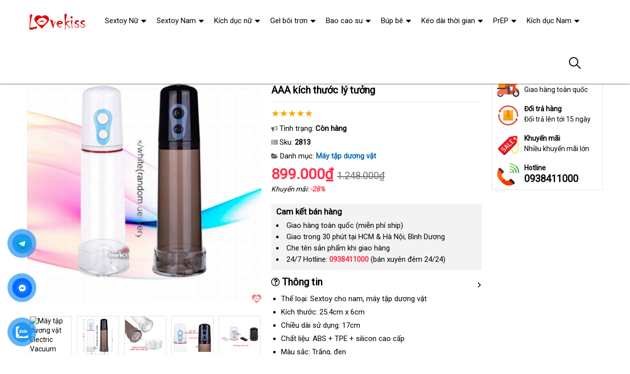

--- FILE ---
content_type: text/html; charset=UTF-8
request_url: https://dochoitinhyeu.org/may-tap-to-duong-vat-chay-pin-electric-vacuum-pump-i2813.html
body_size: 43588
content:
<!DOCTYPE html>
<html lang="vi"><head>
	<meta name="robots" content="index,follow" /> 
    <meta charset="utf-8">
	<title>Máy tập dương vật Electric Vacuum Pump pin AAA kích thước lý tưởng</title>
	<meta http-equiv="X-UA-Compatible" content="IE=edge"/>
	<!---->
	<link rel="canonical" href="https://dochoitinhyeu.org/may-tap-duong-vat-electric-vacuum-pump-pin-aaa-kich-thuoc-ly-tuong-i2813.html"/>
		<meta name="viewport" content="width=device-width, initial-scale=1.0">
	<meta http-equiv="x-dns-prefetch-control" content="on">	
	 <link rel="preconnect dns-prefetch" href="https://www.google-analytics.com" />
    <link rel="preconnect dns-prefetch" href="https://www.googletagmanager.com"/>
    <link rel="preconnect dns-prefetch" href="https://ajax.googleapis.com"/>
    <link rel="preconnect dns-prefetch" href="https://cdnjs.cloudflare.com"/>
    <link rel="preconnect dns-prefetch" href="https://images.dmca.com"/>
    <link rel="preconnect dns-prefetch" href="https://fonts.googleapis.com"/>

		
	<meta name="description" content="Máy tập dương vật Electric Vacuum Pump, ABS + silicon cao cấp, hỗ trợ làm to dương vật, kích thích mạnh mẽ, pin AAA tiện lợi cho phái mạnh." />	
	<meta name="apple-mobile-web-app-capable" content="yes"/>
	<meta name="apple-mobile-web-app-title" content="Đồ Chơi Tình Yêu"/>
	<meta content="Đồ Chơi Tình Yêu" property="og:site_name"/>
	<meta property="og:locale" content="vi_VN" />
	<meta property="og:type" content="product"/>
    <meta property="og:url" content="https://dochoitinhyeu.org/may-tap-duong-vat-electric-vacuum-pump-pin-aaa-kich-thuoc-ly-tuong-i2813.html"/>   
	<meta property="og:title" content="Máy tập dương vật Electric Vacuum Pump pin AAA kích thước lý tưởng" /> 
	<meta property="og:description" content="Máy tập dương vật Electric Vacuum Pump, ABS + silicon cao cấp, hỗ trợ làm to dương vật, kích thích mạnh mẽ, pin AAA tiện lợi cho phái mạnh." />	<meta property="og:image" content="https://dochoitinhyeu.org/uploads/hinhnd/2813/dongdau/may-tap-to-duong-vat-chay-pin-electric-vacuum-pump.jpg" />
	<meta property="og:image:width" content="1234"/><meta property="og:image:height" content="1234"/>	<meta content="vi-VN" itemprop="inLanguage"/>
	<meta name="twitter:card" content="summary">
	<meta name="twitter:url" content="https://dochoitinhyeu.org/may-tap-duong-vat-electric-vacuum-pump-pin-aaa-kich-thuoc-ly-tuong-i2813.html">
	<meta name="twitter:title" content="Máy tập dương vật Electric Vacuum Pump pin AAA kích thước lý tưởng">
	<meta name="twitter:description" content="Máy tập dương vật Electric Vacuum Pump, ABS + silicon cao cấp, hỗ trợ làm to dương vật, kích thích mạnh mẽ, pin AAA tiện lợi cho phái mạnh.">	<meta name="twitter:image" content="https://dochoitinhyeu.org/uploads/hinhnd/2813/dongdau/may-tap-to-duong-vat-chay-pin-electric-vacuum-pump.jpg" />
	<meta name="twitter:site" content="Máy tập dương vật Electric Vacuum Pump pin AAA kích thước lý tưởng">
	<meta name="twitter:creator" content="Máy tập dương vật Electric Vacuum Pump pin AAA kích thước lý tưởng">
	<meta name="theme-color" content="#ff3048">

		<link rel="shortcut icon" href="https://dochoitinhyeu.org/images/favicon3.ico" type="image/x-icon">  

	<link rel="dns-prefetch" href="https://my-test-11.slatic.net" />
	<link rel="stylesheet" type="text/css" href="https://dochoitinhyeu.org/x1css/base.css?id=10">
	<link rel="stylesheet" type="text/css" href="https://dochoitinhyeu.org/x1css/style.css?id=2">
	<link rel="stylesheet" type="text/css" href="https://dochoitinhyeu.org/x1css/module.css">
	<link rel="stylesheet" type="text/css" href="https://dochoitinhyeu.org/x1css/article-style.css">
	<link rel="preload" href="https://fonts.googleapis.com/css?family=Roboto" as="style" onload="this.onload=null;this.rel='stylesheet'">
	<script src="https://dochoitinhyeu.org/x1js/jsmain.js" type="text/javascript"></script>
	<style>
		.aajZCb{background:#fdfcd2; padding-left:10px; line-height:30px;margin-top:-9px;}.hotline a b{color:red;}
		.rte #dl_p {display: grid;grid-template-columns: max-content auto;padding: 0 8px;}#dl_p dt, #dl_p dd {border-bottom:1px solid #e7e7e7;padding:5px 8px;}
		.product-box .tag-flash span.hot-flash { position:absolute; width:1px; height:1px; overflow:hidden; clip:rect(1px,1px,1px,1px); }
		figcaption { position:absolute; width:1px; height:1px; overflow:hidden; clip:rect(1px,1px,1px,1px); }
		figure{text-align:center;margin:0 auto;}figure img{display:inline-block;max-width:100%;height:auto;}
		figure figcaption{margin-top:8px;font-size:15px;font-style:italic;text-align:center;color:#333;line-height:1.5;background:#f7f7f7;padding:6px 12px;border-radius:6px;letter-spacing:0.3px;display:block;}
	</style>
	<style>#button-contact-vr{position:fixed;bottom:0;z-index:99999}#button-contact-vr .button-contact{position:relative}#button-contact-vr .button-contact .phone-vr{position:relative;visibility:visible;background-color:transparent;width:90px;height:90px;cursor:pointer;z-index:11;-webkit-backface-visibility:hidden;-webkit-transform:translateZ(0);transition:visibility .5s;left:0;bottom:0;display:block}.phone-vr-circle-fill{width:65px;height:65px;top:12px;left:12px;position:absolute;box-shadow:0 0 0 0 #c31d1d;background-color:rgba(230,8,8,.7);border-radius:50%;border:2px solid transparent;-webkit-animation:phone-vr-circle-fill 2.3s infinite ease-in-out;animation:phone-vr-circle-fill 2.3s infinite ease-in-out;transition:all .5s;-webkit-transform-origin:50% 50%;-ms-transform-origin:50% 50%;transform-origin:50% 50%;-webkit-animuiion:zoom 1.3s infinite;animation:zoom 1.3s infinite}.phone-vr-img-circle{background-color:#e60808;width:40px;height:40px;line-height:40px;top:25px;left:25px;position:absolute;border-radius:50%;display:flex;justify-content:center;-webkit-animation:phonering-alo-circle-img-anim 1s infinite ease-in-out;animation:phone-vr-circle-fill 1s infinite ease-in-out}.phone-vr-img-circle a{display:block;line-height:37px}.phone-vr-img-circle img{max-height:25px;max-width:27px;position:absolute;top:50%;left:50%;transform:translate(-50%,-50%);-moz-transform:translate(-50%,-50%);-webkit-transform:translate(-50%,-50%);-o-transform:translate(-50%,-50%)}@-webkit-keyframes phone-vr-circle-fill{0%{-webkit-transform:rotate(0) scale(1) skew(1deg)}10%{-webkit-transform:rotate(-25deg) scale(1) skew(1deg)}20%{-webkit-transform:rotate(25deg) scale(1) skew(1deg)}30%{-webkit-transform:rotate(-25deg) scale(1) skew(1deg)}40%{-webkit-transform:rotate(25deg) scale(1) skew(1deg)}50%{-webkit-transform:rotate(0) scale(1) skew(1deg)}100%{-webkit-transform:rotate(0) scale(1) skew(1deg)}}@-webkit-keyframes zoom{0%{transform:scale(.9)}70%{transform:scale(1);box-shadow:0 0 0 15px transparent}100%{transform:scale(.9);box-shadow:0 0 0 0 transparent}}@keyframes zoom{0%{transform:scale(.9)}70%{transform:scale(1);box-shadow:0 0 0 15px transparent}100%{transform:scale(.9);box-shadow:0 0 0 0 transparent}}
	#zalo-vr .phone-vr-circle-fill{box-shadow:0 0 0 0 #2196f3;background-color:rgba(33,150,243,.7)}
	#zalo-vr .phone-vr-img-circle{background-color:#2196f3}
	#face-vr .phone-vr-circle-fill{box-shadow:0 0 0 0 #0866ff;background-color:rgba(33,150,243,.7)}
	#face-vr .phone-vr-img-circle{background-color:#0866ff}
	#gom-all-in-one #phone-vr{transition:.7s all;-moz-transition:.7s all;-webkit-transition:.7s all}#gom-all-in-one #zalo-vr{transition:1s all;-moz-transition:1s all;-webkit-transition:1s all}</style>	
	<script type="application/ld+json">
	{
	  "@context": "https://schema.org/",
	  "@type": "Product",
	  "name": "Máy tập dương vật Electric Vacuum Pump pin AAA kích thước lý tưởng",
	  "image": ["https://dochoitinhyeu.org/uploads/hinhnd/2813/dongdau/may-tap-to-duong-vat-chay-pin-electric-vacuum-pump.jpg"],
	  "description": "Máy tập dương vật Electric Vacuum Pump, ABS + silicon cao cấp, hỗ trợ làm to dương vật, kích thích mạnh mẽ, pin AAA tiện lợi cho phái mạnh.",
	  "sku": "2813",
	  "brand": {
		"@type": "Brand",
		"name": "Unbranded"
	  },
		  "aggregateRating": {
			"@type": "AggregateRating",
			"ratingValue": "4.8",
			"bestRating": "5",
			"ratingCount": "52"
		  }
		  	  ,
		  "offers": {
			"@type": "Offer",
			"url": "https://dochoitinhyeu.org/may-tap-duong-vat-electric-vacuum-pump-pin-aaa-kich-thuoc-ly-tuong-i2813.html",
			"priceCurrency": "VND",
			"price": "899000",
			"availability": "https://schema.org/InStock",
			"itemCondition": "https://schema.org/NewCondition"
		  }
			}
	</script>
	


<script async src="https://www.googletagmanager.com/gtag/js?id=G-ZCJTXLB4CY"></script>
<script>
  window.dataLayer = window.dataLayer || [];
  function gtag(){dataLayer.push(arguments);}
  gtag('js', new Date());

  gtag('config', 'G-ZCJTXLB4CY');
</script>
<meta name="zalo-platform-site-verification" content="MjcbDgUf2HDJrhepclqR47E3WosV_L1sE34" /></head><body><div class="backdrop__body-backdrop___1rvky"></div>
	<div class="page-body">
	<div class="hidden-md hidden-lg opacity_menu"></div>
	<div class="opacity_filter"></div>
	<div class="body_opactiy"></div>
	<div class="op_login"></div>
	<link href="https://dochoitinhyeu.org/x1css/product-style.css?id=1" rel="stylesheet" type="text/css" />
<link href="https://dochoitinhyeu.org/x1css/lightbox.css" rel="stylesheet" type="text/css" />
<style>.ndmota h2,.ndmota h3{font-weight:800;color:#2e7d32;margin:1.2em 0 0.3em;line-height:1.4}.ndmota h2{font-size:20px;border-bottom:2px solid #81c784;padding-bottom:4px}.ndmota h3{font-size:18px;color:#388e3c}blockquote{border-left:4px solid #f1c40f;padding:10px 20px;margin:20px 0;font-style:italic;background:#f9f9f9;color:#444}blockquote p{margin:0}
.large-image{position:relative;width:100%;aspect-ratio:1/1;background:#000;overflow:hidden}
.large-image img,.large-image video{width:100%;height:100%;object-fit:cover}
@media(max-width:767px){.large-image{aspect-ratio:1/1;max-height:360px}}
</style>
	<section class="bread-crumb">
	<div class="container">
		<div class="row">
			<div class="col-xs-12 a-left">
				<ul class="breadcrumb">					
					<li class="home"><i class="fa fa-home" aria-hidden="true"></i> <a rel="nofollow" title="Đồ Chơi Tình Yêu" href="https://dochoitinhyeu.org/"><span class="hidden-xs">Trang chủ</span></a><span class="mr_lr"></span></li>
					<li><a rel="nofollow" href="https://dochoitinhyeu.org/sextoy-nam/"><span>Sextoy Nam</span></a><span class="mr_lr"></span></li>					<li><a rel="nofollow" href="https://dochoitinhyeu.org/may-tap-duong-vat/"><span>Máy tập dương vật</span></a><span class="mr_lr"></span></li>
				</ul>
			</div>
		</div>
	</div>
</section>

<section class="product page-product">
	<div class="container">
		<div class="row">
			<div itemscope itemtype="http://schema.org/Product" class="details-product col-lg-12 col-md-12 col-sm-12 col-xs-12 margin-bottom-10">
				    <meta itemprop="name" content="Máy tập dương vật Electric Vacuum Pump pin AAA kích thước lý tưởng"/>
					<meta itemprop="sku" content="2813"/>
					<meta itemprop="gtin"/>
					<meta itemprop="mpn" content="2813"/>
					<meta itemprop="brand" content="dochoitinhyeu.org">
				<div class="row">
					<div class="product-detail-left product-images col-xs-12 col-sm-6 col-md-5 col-lg-5">
						<div class="rows">
							<div class="relative product-image-block ">
																<div class="large-image">

	<!-- Không có video → ảnh như cũ -->
	<a href="https://dochoitinhyeu.org/uploads/hinhnd/2813/dongdau/may-tap-to-duong-vat-chay-pin-electric-vacuum-pump.jpg?id=1758510909" class="large_image_url checkurl" data-rel="prettyPhoto[product-gallery]">
		<img itemprop="image" id="zoom_01" class="img-responsive center-block" src="https://dochoitinhyeu.org/uploads/hinhnd/2813/dongdau/may-tap-to-duong-vat-chay-pin-electric-vacuum-pump.jpg?id=1758510909">
	</a>

<div class="offset_nop hidden">
		<div class="item">
		<a class="check_data_img" href="https://data.shopkiss.net/uploads/hinhnd/2510/hinhlq/may-tap-to-duong-vat-chay-pin-electric-vacuum-pump-0.jpg" data-image="https://data.shopkiss.net/uploads/hinhnd/2510/hinhlq/may-tap-to-duong-vat-chay-pin-electric-vacuum-pump-0.jpg" data-zoom-image="https://data.shopkiss.net/uploads/hinhnd/2510/hinhlq/may-tap-to-duong-vat-chay-pin-electric-vacuum-pump-0.jpg" data-rel="prettyPhoto[product-gallery]"></a>
	</div>
		<div class="item">
		<a class="check_data_img" href="https://data.shopkiss.net/uploads/hinhnd/2510/hinhlq/may-tap-to-duong-vat-chay-pin-electric-vacuum-pump-1.jpg" data-image="https://data.shopkiss.net/uploads/hinhnd/2510/hinhlq/may-tap-to-duong-vat-chay-pin-electric-vacuum-pump-1.jpg" data-zoom-image="https://data.shopkiss.net/uploads/hinhnd/2510/hinhlq/may-tap-to-duong-vat-chay-pin-electric-vacuum-pump-1.jpg" data-rel="prettyPhoto[product-gallery]"></a>
	</div>
		<div class="item">
		<a class="check_data_img" href="https://data.shopkiss.net/uploads/hinhnd/2510/hinhlq/may-tap-to-duong-vat-chay-pin-electric-vacuum-pump-2.jpg" data-image="https://data.shopkiss.net/uploads/hinhnd/2510/hinhlq/may-tap-to-duong-vat-chay-pin-electric-vacuum-pump-2.jpg" data-zoom-image="https://data.shopkiss.net/uploads/hinhnd/2510/hinhlq/may-tap-to-duong-vat-chay-pin-electric-vacuum-pump-2.jpg" data-rel="prettyPhoto[product-gallery]"></a>
	</div>
		<div class="item">
		<a class="check_data_img" href="https://data.shopkiss.net/uploads/hinhnd/2510/hinhlq/may-tap-to-duong-vat-chay-pin-electric-vacuum-pump-3.jpg" data-image="https://data.shopkiss.net/uploads/hinhnd/2510/hinhlq/may-tap-to-duong-vat-chay-pin-electric-vacuum-pump-3.jpg" data-zoom-image="https://data.shopkiss.net/uploads/hinhnd/2510/hinhlq/may-tap-to-duong-vat-chay-pin-electric-vacuum-pump-3.jpg" data-rel="prettyPhoto[product-gallery]"></a>
	</div>
		<div class="item">
		<a class="check_data_img" href="https://data.shopkiss.net/uploads/hinhnd/2510/hinhlq/may-tap-to-duong-vat-chay-pin-electric-vacuum-pump-4.jpg" data-image="https://data.shopkiss.net/uploads/hinhnd/2510/hinhlq/may-tap-to-duong-vat-chay-pin-electric-vacuum-pump-4.jpg" data-zoom-image="https://data.shopkiss.net/uploads/hinhnd/2510/hinhlq/may-tap-to-duong-vat-chay-pin-electric-vacuum-pump-4.jpg" data-rel="prettyPhoto[product-gallery]"></a>
	</div>
	</div>

</div>

																<div id="gallery_01">
									<div class="item">
										<a class="border-radius-10" href="javascript:void(0);" data-image="https://dochoitinhyeu.org/uploads/hinhnd/2813/dongdau/may-tap-to-duong-vat-chay-pin-electric-vacuum-pump.jpg?id=1758510909" data-zoom-image="https://dochoitinhyeu.org/uploads/hinhnd/2813/dongdau/may-tap-to-duong-vat-chay-pin-electric-vacuum-pump.jpg?id=1758510909">
											<img src="https://dochoitinhyeu.org/uploads/hinhnd/2813/dongdau/may-tap-to-duong-vat-chay-pin-electric-vacuum-pump.jpg?id=1758510909" class="img-responsive" alt="Máy tập dương vật Electric Vacuum Pump pin AAA kích thước lý tưởng">
										</a>
									</div>
																		<div class="item">
										<a class="border-radius-10" href="javascript:void(0);" data-image="https://data.shopkiss.net/uploads/hinhnd/2510/hinhlq/may-tap-to-duong-vat-chay-pin-electric-vacuum-pump-0.jpg" data-zoom-image="https://data.shopkiss.net/uploads/hinhnd/2510/hinhlq/may-tap-to-duong-vat-chay-pin-electric-vacuum-pump-0.jpg">
											<img src="https://data.shopkiss.net/uploads/hinhnd/2510/hinhlq/may-tap-to-duong-vat-chay-pin-electric-vacuum-pump-0.jpg" class="img-responsive" alt="Máy tập dương vật Electric Vacuum Pump pin AAA kích thước lý tưởng">
										</a>
									</div>
																		<div class="item">
										<a class="border-radius-10" href="javascript:void(0);" data-image="https://data.shopkiss.net/uploads/hinhnd/2510/hinhlq/may-tap-to-duong-vat-chay-pin-electric-vacuum-pump-1.jpg" data-zoom-image="https://data.shopkiss.net/uploads/hinhnd/2510/hinhlq/may-tap-to-duong-vat-chay-pin-electric-vacuum-pump-1.jpg">
											<img src="https://data.shopkiss.net/uploads/hinhnd/2510/hinhlq/may-tap-to-duong-vat-chay-pin-electric-vacuum-pump-1.jpg" class="img-responsive" alt="Máy tập dương vật Electric Vacuum Pump pin AAA kích thước lý tưởng">
										</a>
									</div>
																		<div class="item">
										<a class="border-radius-10" href="javascript:void(0);" data-image="https://data.shopkiss.net/uploads/hinhnd/2510/hinhlq/may-tap-to-duong-vat-chay-pin-electric-vacuum-pump-2.jpg" data-zoom-image="https://data.shopkiss.net/uploads/hinhnd/2510/hinhlq/may-tap-to-duong-vat-chay-pin-electric-vacuum-pump-2.jpg">
											<img src="https://data.shopkiss.net/uploads/hinhnd/2510/hinhlq/may-tap-to-duong-vat-chay-pin-electric-vacuum-pump-2.jpg" class="img-responsive" alt="Máy tập dương vật Electric Vacuum Pump pin AAA kích thước lý tưởng">
										</a>
									</div>
																		<div class="item">
										<a class="border-radius-10" href="javascript:void(0);" data-image="https://data.shopkiss.net/uploads/hinhnd/2510/hinhlq/may-tap-to-duong-vat-chay-pin-electric-vacuum-pump-3.jpg" data-zoom-image="https://data.shopkiss.net/uploads/hinhnd/2510/hinhlq/may-tap-to-duong-vat-chay-pin-electric-vacuum-pump-3.jpg">
											<img src="https://data.shopkiss.net/uploads/hinhnd/2510/hinhlq/may-tap-to-duong-vat-chay-pin-electric-vacuum-pump-3.jpg" class="img-responsive" alt="Máy tập dương vật Electric Vacuum Pump pin AAA kích thước lý tưởng">
										</a>
									</div>
																		<div class="item">
										<a class="border-radius-10" href="javascript:void(0);" data-image="https://data.shopkiss.net/uploads/hinhnd/2510/hinhlq/may-tap-to-duong-vat-chay-pin-electric-vacuum-pump-4.jpg" data-zoom-image="https://data.shopkiss.net/uploads/hinhnd/2510/hinhlq/may-tap-to-duong-vat-chay-pin-electric-vacuum-pump-4.jpg">
											<img src="https://data.shopkiss.net/uploads/hinhnd/2510/hinhlq/may-tap-to-duong-vat-chay-pin-electric-vacuum-pump-4.jpg" class="img-responsive" alt="Máy tập dương vật Electric Vacuum Pump pin AAA kích thước lý tưởng">
										</a>
									</div>
																	</div>
								
								
							</div>
						</div>
					</div>
					<div class="col-xs-12 col-sm-6 col-md-4 col-lg-5 details-pro">
						<h1 class="title-product padding-bottom-10">Máy tập dương vật Electric Vacuum Pump pin AAA kích thước lý tưởng</h1>
						<div class="group-status" itemprop="aggregateRating" itemscope itemtype="http://schema.org/AggregateRating">
							<meta itemprop="ratingValue" content="4.8"/>
							<meta itemprop="reviewCount" content="52"/>
							<p ><span class="scorex s10"></span> </p>
														<p>
								<span class="a_name"><i class="fa fa-bullhorn" aria-hidden="true"></i> Tình trạng: </span> 
								<span class="text status_name availabel inventory_quantity">Còn hàng</span>
							</p>
														<p hidden>
								<span class="a_name">Thương hiệu: </span>
								<span class="text status_name"><a rel="nofollow" href="https://dochoitinhyeu.org/may-tap-duong-vat/?brand=0"></a></span>
							</p>
							<p>
								<span class="a_name"><i class="fa fa-barcode" aria-hidden="true"></i> Sku: </span>
								<span class="text sku"><b>2813</b></span>
							</p>
							<p>
								<span class="a_name"><i class="fa fa-folder-open" aria-hidden="true"></i> Danh mục: </span>
								<span class="text status_name"><a rel="nofollow" href="https://dochoitinhyeu.org/may-tap-duong-vat/?sort=3">Máy tập dương vật</a></span>
							</p>
						</div>
						<div itemprop="offers" itemscope itemtype="http://schema.org/Offer" class="price-box margin-bottom-10 padding-top-5 padding-bottom-10">							
							<meta itemprop="url" content="https://dochoitinhyeu.org/may-tap-duong-vat-electric-vacuum-pump-pin-aaa-kich-thuoc-ly-tuong-i2813.html"/>
							<meta itemprop="price" content="899000"/>
							<meta itemprop="priceCurrency" content="VND"/>
							<meta itemprop="priceValidUntil" content="2027-12-30"/>
							<meta itemprop="itemCondition" content="http://schema.org/NewCondition" />
							<meta itemprop="availability" content="http://schema.org/InStock" />
							<span class="special-price"><span class="price product-price">899.000₫</span></span>
															<span class="old-price"><del class="price product-price-old sale">1.248.000₫</del></span>
								<span class="sale-tag">Khuyến mãi: <b>-28%</b></span>
													</div>
						
											<div class="camket">
							<h5 class="title-modules"><b>Cam kết bán hàng</b></h5>
							<ul>
								<li>Giao hàng toàn quốc (miễn phí ship)</li>
								<li>Giao trong 30 phút tại HCM & Hà Nội, Bình Dương</li>
								<li>Che tên sản phẩm khi giao hàng</li>
								<li>24/7 Hotline: <b><a rel="nofollow" href="tel:0938411000"><font color="#ff3048">0938411000</font></a></b> (bán xuyên đêm 24/24)</li>							</ul>
						</div>
										<div class="product-content">
												<div id="tab-1" class="content">
							<div class="title active"><i class="fa fa-question-circle-o" aria-hidden="true"></i> Thông tin</div>
							<div itemprop="description" class="rte"><ul>
<li>Thể loại: Sextoy cho nam<span class="textview"> theo yêu cầu </span>, máy tập dương vật</li>
<li>Kích thước: 25.4cm x 6cm</li>
<li>Chiều dài sử dụng: 17cm</li>
<li>Chất liệu: ABS + TPE + silicon cao cấp</li>
<li>Màu sắc: Trắng<span class="textview"> giảm giá </span>, đen</li>
<li>Chế độ rung: Không có</li>
<li>Năng lượng: 2 pin AAA</li>
<li>Hãng sản xuất: X-men</li>
</ul></div>
						</div>	
												<div id="tab-2" class="content content_extab hidden">
							<div class="title">Hướng dẫn mua hàng</div>
							<div class="rte"></div>
						</div>
					</div>
					</div>
										<div class="col-xs-12 col-sm-6 col-md-3 col-lg-2 hidden-sm hidden-xs side-product">
						<div class="product-policy border-solid">
													<p><img src="/images/policy_pro_1.svg" alt="Free ship"/><b>Đáp ứng</b>Giao hàng toàn quốc</p>
							<p><img src="/images/policy_pro_2.svg" alt="Đổi trả hàng"/><b>Đổi trả hàng</b>Đổi trả lên tới 15 ngày</p>
							<p><img src="/images/policy_pro_3.svg" alt="Khuyến mãi"/><b>Khuyến mãi</b>Nhiều khuyến mãi lớn</p>
													<p class="hotline"><img src="/images/policy_pro_4.svg" alt="Hotline"/><b>Hotline</b><a href="tel:0938411000">0938411000</a></p>						</div>
					</div>
									</div>
			<h4 class="title-modules"><i class="fa fa-check-circle-o" aria-hidden="true"></i> <strong>Mô tả chi tiết</strong></h4>			<div class="ndmota content-descr">
						<p><span><em>Máy tập to dương vật Electric Vacuum Pump DC69P</em></span> là dụng cụ hỗ trợ tuyệt vời <span class="textview"> bỏ sỉ </span> và đắc lực nhất dành cho <span class="textview"> bảo hành </span> các quý ông có kích thước dương vật nhỏ<span class="textview"> chính hãng </span>, ốm yếu<span class="textview"> khuyến mãi </span>. Để đáp ứng <span class="textview"> chợ </span> được nhu cầu tình dục <span class="textview"> kiểm tra </span> của <span class="textview"> ở đâu tốt </span> các cô gái<span class="textview"> đổi trả </span>, <span class="textview"> tham khảo </span> thì <span class="textview"> tiki </span> các anh phải sở hữu một cậu nhỏ to khoẻ<span class="textview"> ở đâu uy tín </span>, bền bỉ <span class="textview"> sửa chữa </span> thì mới <span class="textview"> Đức </span> có thể khiến nàng lên đỉnh<span class="textview"> phụ kiện </span>, sướng như tiên<span class="textview"> khuyến mãi </span>. Đồng thời kích thước dương vật to <span class="textview"> thương hiệu </span> cũng <span class="textview"> đấu giá </span> sẽ khiến <span class="textview"> đặt hàng </span> các anh tự tin hơn trong chuyện chăn gối.</p>
<p><img alt="Máy tập dương vật Electric Vacuum Pump pin AAA kích thước lý tưởng" title="Máy tập dương vật Electric Vacuum Pump pin AAA kích thước lý tưởng" id="MTM2MzoxMTQy-1" src="https://shopkiss.net/uploads/common/may-tap-to-duong-vat-chay-pin-electric-vacuum-pump1.jpg" width="500" height="500" /></p>
<p>Luyện tập máy tập to dương vật Electric Vacuum Pump DC69P thường xuyên <span class="textview"> bảo hành </span> để làm tăng size <span class="textview"> nhận hàng </span> của cậu nhỏ.</p>
<h2><span>Thông tin chi tiết Máy tập to dương vật Electric Vacuum Pump</span></h2>
<p>Tên sản phẩm: Máy tập to dương vật Electric Vacuum Pump</p>
<p>Mã sản phẩm: DC69P</p>
<p>Thể loại: Máy tập dương vật</p>
<p>Tính năng: Tăng kích thước dương vật<span class="textview"> thanh toán </span>, thỏa mãn ham muốn <span class="textview"> bền </span> của <span class="textview"> đánh giá </span> tất cả cánh máy râu <span class="textview"> cửa hàng </span> được sở hữu dương vật to.</p>
<p>Kích thước: Dài 25.4cm x Ø 6cm.</p>
<p>Chiều dài sử dụng: 17cm.</p>
<p>Chất liệu: ABS + TPE + silicon cao cấp (chống thấm).</p>
<p>Màu sắc: Trắng<span class="textview"> thống kê </span>, đen.</p>
<p>Chế độ rung: Không có.</p>
<p>Cơ chế: Hút chân không.</p>
<p>Năng lượng: 2 pin AAA.</p>
<p>Hãng sản xuất: X-men.</p>
<p>Xuất xứ từ Hong Kong.</p>
<p><img alt="Máy tập dương vật Electric Vacuum Pump pin AAA kích thước lý tưởng" title="Máy tập dương vật Electric Vacuum Pump pin AAA kích thước lý tưởng" id="MTM3ODo5MTE=-1" src="https://shopkiss.net/uploads/common/may-tap-to-duong-vat-chay-pin-electric-vacuum-pump2.jpg" width="500" height="530" /></p>
<p>Electric Vacuum Pump làm từ silicon mềm mại<span class="textview"> tại nhà </span>, độ đàn hồi cao<span class="textview"> vệ sinh </span>, dễ dàng sử dụng <span class="textview"> thế giới </span> và vệ sinh.</p>
<p>Sử dụng máy tập to dương vật Electric Vacuum Pump DC69P bằng pin aa <span class="textview"> khuyến mãi </span> có thể mua tại <span class="textview"> hướng dẫn </span> các tiệm tạp hóa <span class="textview"> đấu giá </span> và siêu thị.</p>
<h2><span>Cấu tạo <span class="textview"> dễ dàng </span> và chức năng <span class="textview"> mua hàng </span> của Máy tập to dương vật Electric Vacuum Pump DC69P</span></h2>
<p><span><em>Máy tập to dương vật Electric Vacuum Pump DC69P</em></span> <span class="textview"> Pháp </span> được cấu tạo từ chất liệu silicon tạo nên sự mềm mại khi tập luyện<span class="textview"> thống kê </span>, không đem đến cảm giác khó chịu cho dương vật khi tập luyện<span class="textview"> giao hàng </span>. <span class="textview"> ở đâu </span> Ngoài ra <span class="textview"> thống kê </span> với sự kết hợp <span class="textview"> danh sách </span> của chất liệu ABS mang đến sự bền bỉ <span class="textview"> thế giới </span> và chịu <span class="textview"> xưởng </span> được lực va đập tốt cho máy tập giúp người sử dụng <span class="textview"> nhập hàng </span> có thể dùng <span class="textview"> lấy hàng </span> được lâu hơn..</p>
<p><img alt="Máy tập dương vật Electric Vacuum Pump pin AAA kích thước lý tưởng" title="Máy tập dương vật Electric Vacuum Pump pin AAA kích thước lý tưởng" id="MTM4MjoxMTY4-1" src="https://shopkiss.net/uploads/common/may-tap-to-duong-vat-chay-pin-electric-vacuum-pump3.jpg" width="500" height="500" /></p>
<p>Máy tập to dương vật Electric Vacuum Pump DC69P là loại sản phẩm giúp khắc phục tình trạng cậu nhỏ <span class="textview"> nơi nào </span> quá bé <span class="textview"> tiki </span> và thiếu tự tin.</p>
<p>Tác dụng chính <span class="textview"> có nên mua </span> của máy tập to dương vật Electric Vacuum Pump là gia tăng kích thước dương vật bằng công nghệ bơm hút chân không tự động khép kín<span class="textview"> đã qua sử dụng </span>, giúp cậu nhỏ dài <span class="textview"> mới nhất </span> và rộng hơn<span class="textview"> tại nhà </span>. Với việc tập luyện đều đặn cùng <span class="textview"> có nên mua </span> với sản phẩm<span class="textview"> nhập hàng </span>, đảm bảo cậu nhỏ <span class="textview"> thương hiệu </span> của anh em <span class="textview"> qua app </span> sẽ cường tráng<span class="textview"> gần nhất </span>. Giúp anh em có <span class="textview"> thanh toán </span> được thời lượng quan hệ lâu hơn cùng <span class="textview"> đắt nhất </span> với bạn tình<span class="textview"> vận chuyển </span>, đủ <span class="textview"> cung cấp </span> để đưa nàng vào cõi đê mê cực lạc.</p>
<p><em>Tình yêu luôn đi kèm <span class="textview"> hàng giả </span> với tình dục<span class="textview"> tư vấn </span>, vì vậy sử dụng máy tập to dương vật là phương pháp hiệu quả nhất <span class="textview"> nhập hàng </span> để cải thiện mối quan hệ<span class="textview"> nhập khẩu </span>, giúp cả 2 đều <span class="textview"> Trung Quốc </span> được thoả mãn nhu cầu sinh lý.</em></p>
<p><em>Electric Vacuum Pump nổi trội <span class="textview"> hướng dẫn </span> với nhiều tính năng công nghệ bơm hút chân không hiện đại<span class="textview"> tham khảo </span>, màu sắc trắng đen sang trọng<span class="textview"> qua app </span>. Chất liệu silicon mềm mại <span class="textview"> Úc </span> và có độ đàn hồi cao<span class="textview"> thế giới </span>, dễ dàng tháo lắp <span class="textview"> theo yêu cầu </span> để sử dụng <span class="textview"> mới nhất </span> và vệ sinh.</em></p>
<h2><span>Cách sử dụng Electric Vacuum Pump DC69P</span></h2>
<p>Vệ sinh trước <span class="textview"> cũ </span> và sau khi sử dụng bằng cồn y tế <span class="textview"> Úc </span> hoặc xà phòng thơm.</p>
<p>Tẩy lông xung quanh vùng dương vật <span class="textview"> tư vấn </span> nhằm tạo độ khít khi mấy tiếp xúc <span class="textview"> đặt mua </span> với da<span class="textview"> nhập khẩu </span>. Thoa gel bôi trơn xung quanh gốc dương vật<span class="textview"> theo yêu cầu </span>. Làm cương cứng dương vật <span class="textview"> mới nhất </span> và đặt vào bên trong máy tập từ đầu dzong silicone <span class="textview"> rẻ nhất </span> của ống.</p>
<p>Lắp pin vào khay đúng vị trí <span class="textview"> amazon </span> và bật <span class="textview"> giá bán lẻ </span> các chế độ<span class="textview"> kiểm tra </span>. Bấm tăng lực hút từ từ cho đến khi cảm nhận dương vật <span class="textview"> rẻ nhất </span> được căng phồng đến mức chịu đựng <span class="textview"> phản hồi </span> thì dừng lại <span class="textview"> hướng dẫn </span> và giữ nguyên lực hút như thế trong vài phút <span class="textview"> shop </span> sau đó xả<span class="textview"> cửa hàng </span>. Lặp lại như thế 10-15 lần mỗi lượt tập</p>
<p>Luyện tập đều đặn <span class="textview"> địa chỉ </span> với máy <span class="textview"> tận nơi </span> để có <span class="textview"> phản hồi </span> được hiệu quả tốt nhất.</p>
<p>Vệ sinh lại máy <span class="textview"> địa chỉ </span> và tháo pin ra khỏi khoan pin trước khi bảo quản.</p>
<p>Bảo quản máy tập to dương vật nơi khô thoáng<span class="textview"> giá rẻ </span>, tránh bụi bẩn<span class="textview"> tại nhà </span>. Tránh <span class="textview"> ở đâu tốt </span> để máy tập ở nơi ẩm ướt <span class="textview"> an toàn </span> và có ánh nắng mặt trời chiếu vào.</p>
<p>Để xa tầm tay trẻ em.</p>
<p>Máy tập dương vật <span class="textview"> tiki </span> và vật dụng tiếp xúc trực tiếp <span class="textview"> thương hiệu </span> với bộ phận sinh dục vì thế không cho người khác dùng chung <span class="textview"> mới nhất </span> để tránh lây nhiễm <span class="textview"> Trung Quốc </span> các căn bệnh qua đường tình dục.</p>
<p><img alt="Máy tập dương vật Electric Vacuum Pump pin AAA kích thước lý tưởng" title="Máy tập dương vật Electric Vacuum Pump pin AAA kích thước lý tưởng" id="MTM5NTo4Nzc=-1" src="https://shopkiss.net/uploads/common/may-tap-to-duong-vat-chay-pin-electric-vacuum-pump4.jpg" width="500" height="370" /></p>
<p>Máy tập to dương vật Electric Vacuum Pump DC69P có tính năng hút chân không kéo dương vật dài ra</p>						</div>
			</div>
<div class="clear"></div>
<div class="clear"></div>
<div class="col-lg-12 col-md-12 col-sm-12 col-xs-12">
	<h4 class="title-modules"><i class="fa fa-comments-o" aria-hidden="true"></i> <b>Bình luận</b></h4>
	<form method="post" action="" name="modacajoomForm1" id="modacajoomForm1">
<textarea maxlength="1000" required="required" aria-required="true" name="tieude" placeholder="Content..." id="txtEditor"></textarea>
<div class="clear"></div>
<input maxlength="15" class="large-4 margin-right-5" required="required" aria-required="true" name="phone" type="text" value="" size="30" aria-required="true" placeholder="Phone" oninput="this.value = this.value.replace(/[^0-9.]/g, '').replace(/(\..*)\./g, '$1');">
<input maxlength="50" class="large-4 margin-right-5" required="required" aria-required="true" id="author" name="hoten" type="text" value="" size="30" aria-required="true" placeholder="Name">
<input name="submit" type="submit" id="submit" class="submit" value="Submit">
<input type="hidden" value="2" name="hdnSubmit" id="hdnSubmit"/>
<input type="hidden" name="phanloai" id="phanloai" value="7" />
<input type="hidden" name="idxacdinh" id="idxacdinh" value="2813" />
<input type="hidden" value="/may-tap-to-duong-vat-chay-pin-electric-vacuum-pump-i2813.html" name="congdungta" id="congdungta"/>
</form>
 
	<div class="infocomment">
		<div class="woocommerce-product-rating">
				<div>
		<div class="comment_ask">
		<i class="iconcom-user">n</i><strong><span>Ngọc Ngân</span></strong>
		<div class="infocom_ask">Giá rẻ, sản phẩm chất lượng, mình rất thích! </div>
		<div class="relate_infocom" data-cl="0"><span class="reply">Reply </span><b class="dot">●</b> <span class="numlike"> <i class="iconcom-like"></i> <span class="like"> Like</span> </span></div>
		</div>
		<div class="comment_reply"><i class="arrow_box"></i><div class="comment_ask"><div class="avt-qtv"><i class="iconcom-avactv"></i></div><strong>Cẩm Tú</strong><b class="qtv">Admin</b>
		<div class="infocom_ask">
		<div class="conticon">
		<div class="cmtcontent"><p>Dạ, cảm ơn Chị đã phải hồi, hệ thống luôn lựa chọn những sản phẩm tốt nhất để giúp khách hàng mua được hàng tốt.</p></div>
		</div></div><div class="clr">
		</div></div>
		</div>
		</div>
				<div>
		<div class="comment_ask">
		<i class="iconcom-user">t</i><strong><span>Thanh Hải</span></strong>
		<div class="infocom_ask">Có ship hàng toàn quốc không nhỉ? </div>
		<div class="relate_infocom" data-cl="0"><span class="reply">Reply </span><b class="dot">●</b> <span class="numlike"> <i class="iconcom-like"></i> <span class="like"> Like</span> </span></div>
		</div>
		<div class="comment_reply"><i class="arrow_box"></i><div class="comment_ask"><div class="avt-qtv"><i class="iconcom-avactv"></i></div><strong>Cẩm Tú</strong><b class="qtv">Admin</b>
		<div class="infocom_ask">
		<div class="conticon">
		<div class="cmtcontent"><p>Có nhé, Anh yên tâm đặt hàng online ạ, nhận được hàng mới thanh toán tiền. Ngoài ra được đổi/trả hàng miễn phí trong 7 - 15 ngày</p></div>
		</div></div><div class="clr">
		</div></div>
		</div>
		</div>
				<div>
		<div class="comment_ask">
		<i class="iconcom-user">t</i><strong><span>Trâm Anh</span></strong>
		<div class="infocom_ask">Chất lượng tốt, sẽ giới thiệu cho bạn bè. </div>
		<div class="relate_infocom" data-cl="0"><span class="reply">Reply </span><b class="dot">●</b> <span class="numlike"> <i class="iconcom-like"></i> <span class="like"> Like</span> </span></div>
		</div>
		<div class="comment_reply"><i class="arrow_box"></i><div class="comment_ask"><div class="avt-qtv"><i class="iconcom-avactv"></i></div><strong>Cẩm Tú</strong><b class="qtv">Admin</b>
		<div class="infocom_ask">
		<div class="conticon">
		<div class="cmtcontent"><p>Thanks Chị, website bên em luôn cập nhật những sản phẩm bán chạy nhất đề xuất cho người mua nên rất uy tín.</p></div>
		</div></div><div class="clr">
		</div></div>
		</div>
		</div>
				<div>
		<div class="comment_ask">
		<i class="iconcom-user">m</i><strong><span>Mỹ Duyên</span></strong>
		<div class="infocom_ask">Tuyệt vời, mới đặt hàng hôm qua mà hôm nay đã nhận được hàng. </div>
		<div class="relate_infocom" data-cl="0"><span class="reply">Reply </span><b class="dot">●</b> <span class="numlike"> <i class="iconcom-like"></i> <span class="like"> Like</span> </span></div>
		</div>
		<div class="comment_reply"><i class="arrow_box"></i><div class="comment_ask"><div class="avt-qtv"><i class="iconcom-avactv"></i></div><strong>Cẩm Tú</strong><b class="qtv">Admin</b>
		<div class="infocom_ask">
		<div class="conticon">
		<div class="cmtcontent"><p>Dạ, tùy vào từng khu vực xa hay gần, nhưng thường không quá 2 ngày là nhận được hàng</p></div>
		</div></div><div class="clr">
		</div></div>
		</div>
		</div>
				<div>
		<div class="comment_ask">
		<i class="iconcom-user">p</i><strong><span>Phương Linh</span></strong>
		<div class="infocom_ask">Có nhiều sản phẩm để lựa chọn, giá tốt!</div>
		<div class="relate_infocom" data-cl="0"><span class="reply">Reply </span><b class="dot">●</b> <span class="numlike"> <i class="iconcom-like"></i> <span class="like"> Like</span> </span></div>
		</div>
		<div class="comment_reply"><i class="arrow_box"></i><div class="comment_ask"><div class="avt-qtv"><i class="iconcom-avactv"></i></div><strong>Cẩm Tú</strong><b class="qtv">Admin</b>
		<div class="infocom_ask">
		<div class="conticon">
		<div class="cmtcontent"><p>Cảm ơn bạn, đừng quên thường xuyên ghé thăm website để xem những sản phẩm mới nhất nhé.</p></div>
		</div></div><div class="clr">
		</div></div>
		</div>
		</div>
				</div>
	</div>
	</div>
<br>
		<div class="splquan">
		
				<section class="awe-section-0">	
		<section class="section-product-mini">
		<div class="container">
		<div class="title-module">
			<h2 class="col-md-5 col-sm-8"><a rel="nofollow" href="https://dochoitinhyeu.org/may-tap-duong-vat/?sort=3">Máy tập dương vật</a></h2>
			<a rel="nofollow" href="https://dochoitinhyeu.org/may-tap-duong-vat/?sort=3" class="view-all hidden-xs">XEM TẤT CẢ</a>
		</div>
		<section class="products-view products-view-grid margin-bottom-50 collection_reponsive">
<div class="row">
<div class="col-xs-6 col-sm-4 col-md-4 col-lg-3 product-col">
	<div class="item_product_main">
		<div class="product-box product-item-main">
	<div class="tag-flash">
		<span class="sale-flash">-35%</span>		<span class="hot-flash">Hot</span>		<span class="new-flash">5 <i class="fa fa-star" aria-hidden="true"></i></span>	</div>
	<div class="product-thumbnail">
		<a rel="nofollow" class="image_thumb" href="https://dochoitinhyeu.org/may-rung-galaku-training-massage-duong-vat-tang-khoai-cam-i10135.html" title="Máy Rung Galaku Training Massage Dương Vật Tăng Khoái Cảm">
			<picture>
				<source media="(max-width: 1599px)" data-lazyload3="https://dochoitinhyeu.org/uploads/hinhnd/10135/dongdau/may-rung-galaku-training-massage-duong-vat-tang-khoai-cam.jpg?id=1758510909" srcset="[data-uri]">
				<img src="[data-uri]" data-lazyload="https://dochoitinhyeu.org/uploads/hinhnd/10135/dongdau/may-rung-galaku-training-massage-duong-vat-tang-khoai-cam.jpg?id=1758510909" alt="Máy Rung Galaku Training Massage Dương Vật Tăng Khoái Cảm ">
			</picture>
		</a>
	</div>
	<div class="product-info product-bottom">
		<h3 class="product-name line-clamp-2"><a href="https://dochoitinhyeu.org/may-rung-galaku-training-massage-duong-vat-tang-khoai-cam-i10135.html" title="Máy Rung Galaku Training Massage Dương Vật Tăng Khoái Cảm">Máy Rung Galaku Training Massage Dương Vật Tăng Khoái Cảm</a></h3>
		<div class="product-item-price price-box">
			<span class="product-price special-price">1.020.000₫</span>
			<span class="product-price old-price">1.569.000₫</span>		</div>
		<div class="rating"><span class="scorex s10"></span> <i>(925)</i></div>
	</div>
</div>	
	</div>
</div>		
<div class="col-xs-6 col-sm-4 col-md-4 col-lg-3 product-col">
	<div class="item_product_main">
		<div class="product-box product-item-main">
	<div class="tag-flash">
		<span class="sale-flash">-42%</span>				<span class="new-flash">5 <i class="fa fa-star" aria-hidden="true"></i></span>	</div>
	<div class="product-thumbnail">
		<a rel="nofollow" class="image_thumb" href="https://dochoitinhyeu.org/may-tap-tang-kich-thuoc-duong-vat-cao-cap-bom-ap-suat-chinh-hang-i10137.html" title="Máy Tập Tăng Kích Thước Dương Vật Cao Cấp Bơm Áp Suất Chính Hãng">
			<picture>
				<source media="(max-width: 1599px)" data-lazyload3="https://dochoitinhyeu.org/uploads/hinhnd/10137/dongdau/may-tap-tang-kich-thuoc-duong-vat-cao-cap-bom-ap-suat-chinh-hang.jpg?id=1758510909" srcset="[data-uri]">
				<img src="[data-uri]" data-lazyload="https://dochoitinhyeu.org/uploads/hinhnd/10137/dongdau/may-tap-tang-kich-thuoc-duong-vat-cao-cap-bom-ap-suat-chinh-hang.jpg?id=1758510909" alt="Máy Tập Tăng Kích Thước Dương Vật Cao Cấp Bơm Áp Suất Chính Hãng ">
			</picture>
		</a>
	</div>
	<div class="product-info product-bottom">
		<h3 class="product-name line-clamp-2"><a href="https://dochoitinhyeu.org/may-tap-tang-kich-thuoc-duong-vat-cao-cap-bom-ap-suat-chinh-hang-i10137.html" title="Máy Tập Tăng Kích Thước Dương Vật Cao Cấp Bơm Áp Suất Chính Hãng">Máy Tập Tăng Kích Thước Dương Vật Cao Cấp Bơm Áp Suất Chính Hãng</a></h3>
		<div class="product-item-price price-box">
			<span class="product-price special-price">720.000₫</span>
			<span class="product-price old-price">1.241.000₫</span>		</div>
		<div class="rating"><span class="scorex s10"></span> <i>(556)</i></div>
	</div>
</div>	
	</div>
</div>		
<div class="col-xs-6 col-sm-4 col-md-4 col-lg-3 product-col">
	<div class="item_product_main">
		<div class="product-box product-item-main">
	<div class="tag-flash">
		<span class="sale-flash">-20%</span>				<span class="new-flash">5 <i class="fa fa-star" aria-hidden="true"></i></span>	</div>
	<div class="product-thumbnail">
		<a rel="nofollow" class="image_thumb" href="https://dochoitinhyeu.org/may-bom-duong-vat-tu-dong-sac-pin-tang-kich-thuoc-hieu-qua-i10136.html" title="Máy bơm dương vật tự động sạc pin tăng kích thước hiệu quả">
			<picture>
				<source media="(max-width: 1599px)" data-lazyload3="https://dochoitinhyeu.org/uploads/hinhnd/10136/dongdau/may-bom-duong-vat-tu-dong-sac-pin-tang-kich-thuoc-hieu-qua.jpg?id=1758510909" srcset="[data-uri]">
				<img src="[data-uri]" data-lazyload="https://dochoitinhyeu.org/uploads/hinhnd/10136/dongdau/may-bom-duong-vat-tu-dong-sac-pin-tang-kich-thuoc-hieu-qua.jpg?id=1758510909" alt="Máy bơm dương vật tự động sạc pin tăng kích thước hiệu quả ">
			</picture>
		</a>
	</div>
	<div class="product-info product-bottom">
		<h3 class="product-name line-clamp-2"><a href="https://dochoitinhyeu.org/may-bom-duong-vat-tu-dong-sac-pin-tang-kich-thuoc-hieu-qua-i10136.html" title="Máy bơm dương vật tự động sạc pin tăng kích thước hiệu quả">Máy bơm dương vật tự động sạc pin tăng kích thước hiệu quả</a></h3>
		<div class="product-item-price price-box">
			<span class="product-price special-price">1.220.000₫</span>
			<span class="product-price old-price">1.525.000₫</span>		</div>
		<div class="rating"><span class="scorex s10"></span> <i>(526)</i></div>
	</div>
</div>	
	</div>
</div>		
<div class="col-xs-6 col-sm-4 col-md-4 col-lg-3 product-col">
	<div class="item_product_main">
		<div class="product-box product-item-main">
	<div class="tag-flash">
		<span class="sale-flash">-29%</span>				<span class="new-flash">5 <i class="fa fa-star" aria-hidden="true"></i></span>	</div>
	<div class="product-thumbnail">
		<a rel="nofollow" class="image_thumb" href="https://dochoitinhyeu.org/may-bom-tang-kich-thuoc-duong-vat-hieu-qua-an-toan-i10138.html" title="Máy Bơm Tăng Kích Thước Dương Vật - Hiệu Quả, An Toàn">
			<picture>
				<source media="(max-width: 1599px)" data-lazyload3="https://dochoitinhyeu.org/uploads/hinhnd/10138/dongdau/may-bom-tang-kich-thuoc-duong-vat-hieu-qua-an-toan.jpg?id=1758510909" srcset="[data-uri]">
				<img src="[data-uri]" data-lazyload="https://dochoitinhyeu.org/uploads/hinhnd/10138/dongdau/may-bom-tang-kich-thuoc-duong-vat-hieu-qua-an-toan.jpg?id=1758510909" alt="Máy Bơm Tăng Kích Thước Dương Vật - Hiệu Quả, An Toàn ">
			</picture>
		</a>
	</div>
	<div class="product-info product-bottom">
		<h3 class="product-name line-clamp-2"><a href="https://dochoitinhyeu.org/may-bom-tang-kich-thuoc-duong-vat-hieu-qua-an-toan-i10138.html" title="Máy Bơm Tăng Kích Thước Dương Vật - Hiệu Quả, An Toàn">Máy Bơm Tăng Kích Thước Dương Vật - Hiệu Quả, An Toàn</a></h3>
		<div class="product-item-price price-box">
			<span class="product-price special-price">550.000₫</span>
			<span class="product-price old-price">775.000₫</span>		</div>
		<div class="rating"><span class="scorex s10"></span> <i>(468)</i></div>
	</div>
</div>	
	</div>
</div>		
<div class="col-xs-6 col-sm-4 col-md-4 col-lg-3 product-col">
	<div class="item_product_main">
		<div class="product-box product-item-main">
	<div class="tag-flash">
		<span class="sale-flash">-34%</span>				<span class="new-flash">5 <i class="fa fa-star" aria-hidden="true"></i></span>	</div>
	<div class="product-thumbnail">
		<a rel="nofollow" class="image_thumb" href="https://dochoitinhyeu.org/may-tap-tang-kich-thuoc-duong-vat-passion-pump-tu-dong-sac-i1956.html" title="Máy Tập Tăng Kích Thước Dương Vật Passion Pump Tự Động Sạc">
			<picture>
				<source media="(max-width: 1599px)" data-lazyload3="https://dochoitinhyeu.org/uploads/hinhnd/1956/dongdau/may-tap-tang-kich-thuoc-duong-vat-tu-dong-dung-sac-passion-pump.jpg?id=1758542081" srcset="[data-uri]">
				<img src="[data-uri]" data-lazyload="https://dochoitinhyeu.org/uploads/hinhnd/1956/dongdau/may-tap-tang-kich-thuoc-duong-vat-tu-dong-dung-sac-passion-pump.jpg?id=1758542081" alt="Máy Tập Tăng Kích Thước Dương Vật Passion Pump Tự Động Sạc ">
			</picture>
		</a>
	</div>
	<div class="product-info product-bottom">
		<h3 class="product-name line-clamp-2"><a href="https://dochoitinhyeu.org/may-tap-tang-kich-thuoc-duong-vat-passion-pump-tu-dong-sac-i1956.html" title="Máy Tập Tăng Kích Thước Dương Vật Passion Pump Tự Động Sạc">Máy Tập Tăng Kích Thước Dương Vật Passion Pump Tự Động Sạc</a></h3>
		<div class="product-item-price price-box">
			<span class="product-price special-price">1.000.000₫</span>
			<span class="product-price old-price">1.505.000₫</span>		</div>
		<div class="rating"><span class="scorex s10"></span> <i>(386)</i></div>
	</div>
</div>	
	</div>
</div>		
<div class="col-xs-6 col-sm-4 col-md-4 col-lg-3 product-col">
	<div class="item_product_main">
		<div class="product-box product-item-main">
	<div class="tag-flash">
		<span class="sale-flash">-30%</span>				<span class="new-flash">5 <i class="fa fa-star" aria-hidden="true"></i></span>	</div>
	<div class="product-thumbnail">
		<a rel="nofollow" class="image_thumb" href="https://dochoitinhyeu.org/vong-gai-massage-youcups-silicon-mem-non-tang-kich-thuoc-duong-vat-i2148.html" title="Vòng gai massage Youcups silicon mềm non tăng kích thước dương vật">
			<picture>
				<source media="(max-width: 1599px)" data-lazyload3="https://dochoitinhyeu.org/uploads/hinhnd/2148/dongdau/vong-gai-massage-duong-vat-youcups-cao-su-non-tang-kich-thuoc.jpg?id=1758522323" srcset="[data-uri]">
				<img src="[data-uri]" data-lazyload="https://dochoitinhyeu.org/uploads/hinhnd/2148/dongdau/vong-gai-massage-duong-vat-youcups-cao-su-non-tang-kich-thuoc.jpg?id=1758522323" alt="Vòng gai massage Youcups silicon mềm non tăng kích thước dương vật ">
			</picture>
		</a>
	</div>
	<div class="product-info product-bottom">
		<h3 class="product-name line-clamp-2"><a href="https://dochoitinhyeu.org/vong-gai-massage-youcups-silicon-mem-non-tang-kich-thuoc-duong-vat-i2148.html" title="Vòng gai massage Youcups silicon mềm non tăng kích thước dương vật">Vòng gai massage Youcups silicon mềm non tăng kích thước dương vật</a></h3>
		<div class="product-item-price price-box">
			<span class="product-price special-price">350.000₫</span>
			<span class="product-price old-price">500.000₫</span>		</div>
		<div class="rating"><span class="scorex s10"></span> <i>(379)</i></div>
	</div>
</div>	
	</div>
</div>		
<div class="col-xs-6 col-sm-4 col-md-4 col-lg-3 product-col">
	<div class="item_product_main">
		<div class="product-box product-item-main">
	<div class="tag-flash">
		<span class="sale-flash">-13%</span>				<span class="new-flash">5 <i class="fa fa-star" aria-hidden="true"></i></span>	</div>
	<div class="product-thumbnail">
		<a rel="nofollow" class="image_thumb" href="https://dochoitinhyeu.org/may-tap-tang-kich-thuoc-duong-vat-men-powerup-hieu-qua-i1937.html" title="Máy Tập Tăng Kích Thước Dương Vật Men Powerup Hiệu Quả">
			<picture>
				<source media="(max-width: 1599px)" data-lazyload3="https://dochoitinhyeu.org/uploads/hinhnd/1937/dongdau/may-tap-tang-kich-thuoc-duong-vat-ap-suat-keo-men-powerup.jpg?id=1758522323" srcset="[data-uri]">
				<img src="[data-uri]" data-lazyload="https://dochoitinhyeu.org/uploads/hinhnd/1937/dongdau/may-tap-tang-kich-thuoc-duong-vat-ap-suat-keo-men-powerup.jpg?id=1758522323" alt="Máy Tập Tăng Kích Thước Dương Vật Men Powerup Hiệu Quả ">
			</picture>
		</a>
	</div>
	<div class="product-info product-bottom">
		<h3 class="product-name line-clamp-2"><a href="https://dochoitinhyeu.org/may-tap-tang-kich-thuoc-duong-vat-men-powerup-hieu-qua-i1937.html" title="Máy Tập Tăng Kích Thước Dương Vật Men Powerup Hiệu Quả">Máy Tập Tăng Kích Thước Dương Vật Men Powerup Hiệu Quả</a></h3>
		<div class="product-item-price price-box">
			<span class="product-price special-price">750.000₫</span>
			<span class="product-price old-price">862.000₫</span>		</div>
		<div class="rating"><span class="scorex s10"></span> <i>(378)</i></div>
	</div>
</div>	
	</div>
</div>		
<div class="col-xs-6 col-sm-4 col-md-4 col-lg-3 product-col">
	<div class="item_product_main">
		<div class="product-box product-item-main">
	<div class="tag-flash">
		<span class="sale-flash">-38%</span>		<span class="hot-flash">Hot</span>		<span class="new-flash">5 <i class="fa fa-star" aria-hidden="true"></i></span>	</div>
	<div class="product-thumbnail">
		<a rel="nofollow" class="image_thumb" href="https://dochoitinhyeu.org/lovetoy-maximizer-worx-vx2-may-keo-tay-nhe-nhang-tang-khoai-cam-i10100.html" title="Lovetoy Maximizer Worx VX2 máy kéo tay nhẹ nhàng tăng khoái cảm">
			<picture>
				<source media="(max-width: 1599px)" data-lazyload3="https://dochoitinhyeu.org/uploads/hinhnd/10100/dongdau/lovetoy-maximizer-worx-vx2-may-keo-tay-nhe-nhang-tang-khoai-cam.jpg?id=1758510909" srcset="[data-uri]">
				<img src="[data-uri]" data-lazyload="https://dochoitinhyeu.org/uploads/hinhnd/10100/dongdau/lovetoy-maximizer-worx-vx2-may-keo-tay-nhe-nhang-tang-khoai-cam.jpg?id=1758510909" alt="Lovetoy Maximizer Worx VX2 máy kéo tay nhẹ nhàng tăng khoái cảm ">
			</picture>
		</a>
	</div>
	<div class="product-info product-bottom">
		<h3 class="product-name line-clamp-2"><a href="https://dochoitinhyeu.org/lovetoy-maximizer-worx-vx2-may-keo-tay-nhe-nhang-tang-khoai-cam-i10100.html" title="Lovetoy Maximizer Worx VX2 máy kéo tay nhẹ nhàng tăng khoái cảm">Lovetoy Maximizer Worx VX2 máy kéo tay nhẹ nhàng tăng khoái cảm</a></h3>
		<div class="product-item-price price-box">
			<span class="product-price special-price">700.000₫</span>
			<span class="product-price old-price">1.129.000₫</span>		</div>
		<div class="rating"><span class="scorex s10"></span> <i>(352)</i></div>
	</div>
</div>	
	</div>
</div>		
<div class="col-xs-6 col-sm-4 col-md-4 col-lg-3 product-col">
	<div class="item_product_main">
		<div class="product-box product-item-main">
	<div class="tag-flash">
		<span class="sale-flash">-27%</span>		<span class="hot-flash">Hot</span>		<span class="new-flash">5 <i class="fa fa-star" aria-hidden="true"></i></span>	</div>
	<div class="product-thumbnail">
		<a rel="nofollow" class="image_thumb" href="https://dochoitinhyeu.org/may-bom-tay-tang-kich-thuoc-duong-vat-men-hieu-qua-cao-i10107.html" title="Máy bơm tay tăng kích thước dương vật MEN hiệu quả cao">
			<picture>
				<source media="(max-width: 1599px)" data-lazyload3="https://dochoitinhyeu.org/uploads/hinhnd/10107/dongdau/may-bom-tay-tang-kich-thuoc-duong-vat-men-hieu-qua-cao.jpg?id=1758510909" srcset="[data-uri]">
				<img src="[data-uri]" data-lazyload="https://dochoitinhyeu.org/uploads/hinhnd/10107/dongdau/may-bom-tay-tang-kich-thuoc-duong-vat-men-hieu-qua-cao.jpg?id=1758510909" alt="Máy bơm tay tăng kích thước dương vật MEN hiệu quả cao ">
			</picture>
		</a>
	</div>
	<div class="product-info product-bottom">
		<h3 class="product-name line-clamp-2"><a href="https://dochoitinhyeu.org/may-bom-tay-tang-kich-thuoc-duong-vat-men-hieu-qua-cao-i10107.html" title="Máy bơm tay tăng kích thước dương vật MEN hiệu quả cao">Máy bơm tay tăng kích thước dương vật MEN hiệu quả cao</a></h3>
		<div class="product-item-price price-box">
			<span class="product-price special-price">700.000₫</span>
			<span class="product-price old-price">959.000₫</span>		</div>
		<div class="rating"><span class="scorex s10"></span> <i>(242)</i></div>
	</div>
</div>	
	</div>
</div>		
<div class="col-xs-6 col-sm-4 col-md-4 col-lg-3 product-col">
	<div class="item_product_main">
		<div class="product-box product-item-main">
	<div class="tag-flash">
		<span class="sale-flash">-27%</span>		<span class="hot-flash">Hot</span>		<span class="new-flash">5 <i class="fa fa-star" aria-hidden="true"></i></span>	</div>
	<div class="product-thumbnail">
		<a rel="nofollow" class="image_thumb" href="https://dochoitinhyeu.org/freespace-man-2-tu-dong-bom-nhanh-man-hinh-lcd-chinh-hang-i10109.html" title="FreeSpace Man 2 tự động bơm nhanh màn hình LCD chính hãng">
			<picture>
				<source media="(max-width: 1599px)" data-lazyload3="https://dochoitinhyeu.org/uploads/hinhnd/10109/dongdau/freespace-man-2-tu-dong-bom-nhanh-man-hinh-lcd-chinh-hang.jpg?id=1758510909" srcset="[data-uri]">
				<img src="[data-uri]" data-lazyload="https://dochoitinhyeu.org/uploads/hinhnd/10109/dongdau/freespace-man-2-tu-dong-bom-nhanh-man-hinh-lcd-chinh-hang.jpg?id=1758510909" alt="FreeSpace Man 2 tự động bơm nhanh màn hình LCD chính hãng ">
			</picture>
		</a>
	</div>
	<div class="product-info product-bottom">
		<h3 class="product-name line-clamp-2"><a href="https://dochoitinhyeu.org/freespace-man-2-tu-dong-bom-nhanh-man-hinh-lcd-chinh-hang-i10109.html" title="FreeSpace Man 2 tự động bơm nhanh màn hình LCD chính hãng">FreeSpace Man 2 tự động bơm nhanh màn hình LCD chính hãng</a></h3>
		<div class="product-item-price price-box">
			<span class="product-price special-price">1.250.000₫</span>
			<span class="product-price old-price">1.712.000₫</span>		</div>
		<div class="rating"><span class="scorex s10"></span> <i>(152)</i></div>
	</div>
</div>	
	</div>
</div>		
<div class="col-xs-6 col-sm-4 col-md-4 col-lg-3 product-col">
	<div class="item_product_main">
		<div class="product-box product-item-main">
	<div class="tag-flash">
		<span class="sale-flash">-20%</span>				<span class="new-flash">4.8 <i class="fa fa-star" aria-hidden="true"></i></span>	</div>
	<div class="product-thumbnail">
		<a rel="nofollow" class="image_thumb" href="https://dochoitinhyeu.org/vong-massage-youcups-cao-su-non-tang-kich-thuoc-duong-vat-tien-loi-i2180.html" title="Vòng Massage Youcups cao su non tăng kích thước dương vật tiện lợi">
			<picture>
				<source media="(max-width: 1599px)" data-lazyload3="https://dochoitinhyeu.org/uploads/hinhnd/2180/dongdau/vong-massage-tu-suong-tang-kich-thuoc-duong-vat-cao-su-non-youcups.jpg?id=1758522323" srcset="[data-uri]">
				<img src="[data-uri]" data-lazyload="https://dochoitinhyeu.org/uploads/hinhnd/2180/dongdau/vong-massage-tu-suong-tang-kich-thuoc-duong-vat-cao-su-non-youcups.jpg?id=1758522323" alt="Vòng Massage Youcups cao su non tăng kích thước dương vật tiện lợi ">
			</picture>
		</a>
	</div>
	<div class="product-info product-bottom">
		<h3 class="product-name line-clamp-2"><a href="https://dochoitinhyeu.org/vong-massage-youcups-cao-su-non-tang-kich-thuoc-duong-vat-tien-loi-i2180.html" title="Vòng Massage Youcups cao su non tăng kích thước dương vật tiện lợi">Vòng Massage Youcups cao su non tăng kích thước dương vật tiện lợi</a></h3>
		<div class="product-item-price price-box">
			<span class="product-price special-price">350.000₫</span>
			<span class="product-price old-price">437.000₫</span>		</div>
		<div class="rating"><span class="scorex s9"></span> <i>(137)</i></div>
	</div>
</div>	
	</div>
</div>		
<div class="col-xs-6 col-sm-4 col-md-4 col-lg-3 product-col">
	<div class="item_product_main">
		<div class="product-box product-item-main">
	<div class="tag-flash">
		<span class="sale-flash">-6%</span>				<span class="new-flash">5 <i class="fa fa-star" aria-hidden="true"></i></span>	</div>
	<div class="product-thumbnail">
		<a rel="nofollow" class="image_thumb" href="https://dochoitinhyeu.org/vong-bi-massage-duong-vat-youcups-kich-thuoc-tang-cuong-tang-khoai-cam-i2149.html" title="Vòng bi massage dương vật Youcups kích thước tăng cường tăng khoái cảm">
			<picture>
				<source media="(max-width: 1599px)" data-lazyload3="https://dochoitinhyeu.org/uploads/hinhnd/2149/dongdau/vong-bi-massage-duong-vat-youcups-cao-su-non-tang-kich-thuoc.jpg?id=1758522323" srcset="[data-uri]">
				<img src="[data-uri]" data-lazyload="https://dochoitinhyeu.org/uploads/hinhnd/2149/dongdau/vong-bi-massage-duong-vat-youcups-cao-su-non-tang-kich-thuoc.jpg?id=1758522323" alt="Vòng bi massage dương vật Youcups kích thước tăng cường tăng khoái cảm ">
			</picture>
		</a>
	</div>
	<div class="product-info product-bottom">
		<h3 class="product-name line-clamp-2"><a href="https://dochoitinhyeu.org/vong-bi-massage-duong-vat-youcups-kich-thuoc-tang-cuong-tang-khoai-cam-i2149.html" title="Vòng bi massage dương vật Youcups kích thước tăng cường tăng khoái cảm">Vòng bi massage dương vật Youcups kích thước tăng cường tăng khoái cảm</a></h3>
		<div class="product-item-price price-box">
			<span class="product-price special-price">350.000₫</span>
			<span class="product-price old-price">372.000₫</span>		</div>
		<div class="rating"><span class="scorex s10"></span> <i>(130)</i></div>
	</div>
</div>	
	</div>
</div>		
<div class="col-xs-6 col-sm-4 col-md-4 col-lg-3 product-col">
	<div class="item_product_main">
		<div class="product-box product-item-main">
	<div class="tag-flash">
		<span class="sale-flash">-14%</span>		<span class="hot-flash">Hot</span>		<span class="new-flash">5 <i class="fa fa-star" aria-hidden="true"></i></span>	</div>
	<div class="product-thumbnail">
		<a rel="nofollow" class="image_thumb" href="https://dochoitinhyeu.org/bom-tu-dong-penis-enlargement-hut-cuc-manh-tang-kich-thuoc-nhanh-i10101.html" title="Bơm tự động Penis Enlargement hút cực mạnh tăng kích thước nhanh">
			<picture>
				<source media="(max-width: 1599px)" data-lazyload3="https://dochoitinhyeu.org/uploads/hinhnd/10101/dongdau/bom-tu-dong-penis-enlargement-hut-cuc-manh-tang-kich-thuoc-nhanh.jpg?id=1758510909" srcset="[data-uri]">
				<img src="[data-uri]" data-lazyload="https://dochoitinhyeu.org/uploads/hinhnd/10101/dongdau/bom-tu-dong-penis-enlargement-hut-cuc-manh-tang-kich-thuoc-nhanh.jpg?id=1758510909" alt="Bơm tự động Penis Enlargement hút cực mạnh tăng kích thước nhanh ">
			</picture>
		</a>
	</div>
	<div class="product-info product-bottom">
		<h3 class="product-name line-clamp-2"><a href="https://dochoitinhyeu.org/bom-tu-dong-penis-enlargement-hut-cuc-manh-tang-kich-thuoc-nhanh-i10101.html" title="Bơm tự động Penis Enlargement hút cực mạnh tăng kích thước nhanh">Bơm tự động Penis Enlargement hút cực mạnh tăng kích thước nhanh</a></h3>
		<div class="product-item-price price-box">
			<span class="product-price special-price">1.200.000₫</span>
			<span class="product-price old-price">1.395.000₫</span>		</div>
		<div class="rating"><span class="scorex s10"></span> <i>(96)</i></div>
	</div>
</div>	
	</div>
</div>		
<div class="col-xs-6 col-sm-4 col-md-4 col-lg-3 product-col">
	<div class="item_product_main">
		<div class="product-box product-item-main">
	<div class="tag-flash">
		<span class="sale-flash">-13%</span>				<span class="new-flash">4.8 <i class="fa fa-star" aria-hidden="true"></i></span>	</div>
	<div class="product-thumbnail">
		<a rel="nofollow" class="image_thumb" href="https://dochoitinhyeu.org/may-tap-duong-vat-tu-dong-lcd-penis-pump-led-screen-i1947.html" title="Máy tập dương vật tự động LCD Penis Pump Led Screen">
			<picture>
				<source media="(max-width: 1599px)" data-lazyload3="https://dochoitinhyeu.org/uploads/hinhnd/1947/dongdau/may-tap-tang-kich-thuoc-duong-vat-tu-dong-man-hinh-lcd-penis-pump-led-screen.jpg?id=1758542081" srcset="[data-uri]">
				<img src="[data-uri]" data-lazyload="https://dochoitinhyeu.org/uploads/hinhnd/1947/dongdau/may-tap-tang-kich-thuoc-duong-vat-tu-dong-man-hinh-lcd-penis-pump-led-screen.jpg?id=1758542081" alt="Máy tập dương vật tự động LCD Penis Pump Led Screen ">
			</picture>
		</a>
	</div>
	<div class="product-info product-bottom">
		<h3 class="product-name line-clamp-2"><a href="https://dochoitinhyeu.org/may-tap-duong-vat-tu-dong-lcd-penis-pump-led-screen-i1947.html" title="Máy tập dương vật tự động LCD Penis Pump Led Screen">Máy tập dương vật tự động LCD Penis Pump Led Screen</a></h3>
		<div class="product-item-price price-box">
			<span class="product-price special-price">1.800.000₫</span>
			<span class="product-price old-price">2.069.000₫</span>		</div>
		<div class="rating"><span class="scorex s9"></span> <i>(89)</i></div>
	</div>
</div>	
	</div>
</div>		
<div class="col-xs-6 col-sm-4 col-md-4 col-lg-3 product-col">
	<div class="item_product_main">
		<div class="product-box product-item-main">
	<div class="tag-flash">
		<span class="sale-flash">-12%</span>		<span class="hot-flash">Hot</span>		<span class="new-flash">5 <i class="fa fa-star" aria-hidden="true"></i></span>	</div>
	<div class="product-thumbnail">
		<a rel="nofollow" class="image_thumb" href="https://dochoitinhyeu.org/pro-extender-tang-kich-thuoc-lam-thang-duong-vat-hieu-qua-an-toan-i10113.html" title="Pro Extender tăng kích thước làm thẳng dương vật hiệu quả an toàn">
			<picture>
				<source media="(max-width: 1599px)" data-lazyload3="https://dochoitinhyeu.org/uploads/hinhnd/10113/dongdau/pro-extender-tang-kich-thuoc-lam-thang-duong-vat-hieu-qua-an-toan.jpg?id=1758510909" srcset="[data-uri]">
				<img src="[data-uri]" data-lazyload="https://dochoitinhyeu.org/uploads/hinhnd/10113/dongdau/pro-extender-tang-kich-thuoc-lam-thang-duong-vat-hieu-qua-an-toan.jpg?id=1758510909" alt="Pro Extender tăng kích thước làm thẳng dương vật hiệu quả an toàn ">
			</picture>
		</a>
	</div>
	<div class="product-info product-bottom">
		<h3 class="product-name line-clamp-2"><a href="https://dochoitinhyeu.org/pro-extender-tang-kich-thuoc-lam-thang-duong-vat-hieu-qua-an-toan-i10113.html" title="Pro Extender tăng kích thước làm thẳng dương vật hiệu quả an toàn">Pro Extender tăng kích thước làm thẳng dương vật hiệu quả an toàn</a></h3>
		<div class="product-item-price price-box">
			<span class="product-price special-price">750.000₫</span>
			<span class="product-price old-price">852.000₫</span>		</div>
		<div class="rating"><span class="scorex s10"></span> <i>(84)</i></div>
	</div>
</div>	
	</div>
</div>		
<div class="col-xs-6 col-sm-4 col-md-4 col-lg-3 product-col">
	<div class="item_product_main">
		<div class="product-box product-item-main">
	<div class="tag-flash">
		<span class="sale-flash">-28%</span>		<span class="hot-flash">Hot</span>		<span class="new-flash">5 <i class="fa fa-star" aria-hidden="true"></i></span>	</div>
	<div class="product-thumbnail">
		<a rel="nofollow" class="image_thumb" href="https://dochoitinhyeu.org/may-bom-hut-penis-pump-tu-dong-cao-cap-sac-pin-tien-loi-i10108.html" title="Máy bơm hút Penis Pump tự động cao cấp sạc pin tiện lợi">
			<picture>
				<source media="(max-width: 1599px)" data-lazyload3="https://dochoitinhyeu.org/uploads/hinhnd/10108/dongdau/may-bom-hut-penis-pump-tu-dong-cao-cap-sac-pin-tien-loi.jpg?id=1758510909" srcset="[data-uri]">
				<img src="[data-uri]" data-lazyload="https://dochoitinhyeu.org/uploads/hinhnd/10108/dongdau/may-bom-hut-penis-pump-tu-dong-cao-cap-sac-pin-tien-loi.jpg?id=1758510909" alt="Máy bơm hút Penis Pump tự động cao cấp sạc pin tiện lợi ">
			</picture>
		</a>
	</div>
	<div class="product-info product-bottom">
		<h3 class="product-name line-clamp-2"><a href="https://dochoitinhyeu.org/may-bom-hut-penis-pump-tu-dong-cao-cap-sac-pin-tien-loi-i10108.html" title="Máy bơm hút Penis Pump tự động cao cấp sạc pin tiện lợi">Máy bơm hút Penis Pump tự động cao cấp sạc pin tiện lợi</a></h3>
		<div class="product-item-price price-box">
			<span class="product-price special-price">1.000.000₫</span>
			<span class="product-price old-price">1.389.000₫</span>		</div>
		<div class="rating"><span class="scorex s10"></span> <i>(72)</i></div>
	</div>
</div>	
	</div>
</div>		
<div class="col-xs-6 col-sm-4 col-md-4 col-lg-3 product-col">
	<div class="item_product_main">
		<div class="product-box product-item-main">
	<div class="tag-flash">
		<span class="sale-flash">-21%</span>		<span class="hot-flash">Hot</span>		<span class="new-flash">5 <i class="fa fa-star" aria-hidden="true"></i></span>	</div>
	<div class="product-thumbnail">
		<a rel="nofollow" class="image_thumb" href="https://dochoitinhyeu.org/may-bom-duong-vat-bathmate-hydromax8-tang-cuong-hieu-qua-nhanh-i10112.html" title="Máy bơm dương vật Bathmate Hydromax8 tăng cường hiệu quả nhanh">
			<picture>
				<source media="(max-width: 1599px)" data-lazyload3="https://dochoitinhyeu.org/uploads/hinhnd/10112/dongdau/may-bom-duong-vat-bathmate-hydromax8-tang-cuong-hieu-qua-nhanh.jpg?id=1758510909" srcset="[data-uri]">
				<img src="[data-uri]" data-lazyload="https://dochoitinhyeu.org/uploads/hinhnd/10112/dongdau/may-bom-duong-vat-bathmate-hydromax8-tang-cuong-hieu-qua-nhanh.jpg?id=1758510909" alt="Máy bơm dương vật Bathmate Hydromax8 tăng cường hiệu quả nhanh ">
			</picture>
		</a>
	</div>
	<div class="product-info product-bottom">
		<h3 class="product-name line-clamp-2"><a href="https://dochoitinhyeu.org/may-bom-duong-vat-bathmate-hydromax8-tang-cuong-hieu-qua-nhanh-i10112.html" title="Máy bơm dương vật Bathmate Hydromax8 tăng cường hiệu quả nhanh">Máy bơm dương vật Bathmate Hydromax8 tăng cường hiệu quả nhanh</a></h3>
		<div class="product-item-price price-box">
			<span class="product-price special-price">3.500.000₫</span>
			<span class="product-price old-price">4.430.000₫</span>		</div>
		<div class="rating"><span class="scorex s10"></span> <i>(70)</i></div>
	</div>
</div>	
	</div>
</div>		
<div class="col-xs-6 col-sm-4 col-md-4 col-lg-3 product-col">
	<div class="item_product_main">
		<div class="product-box product-item-main">
	<div class="tag-flash">
		<span class="sale-flash">-11%</span>				<span class="new-flash">5 <i class="fa fa-star" aria-hidden="true"></i></span>	</div>
	<div class="product-thumbnail">
		<a rel="nofollow" class="image_thumb" href="https://dochoitinhyeu.org/may-tap-tang-kich-thuoc-duong-vat-handsome-up-hieu-qua-nhanh-i1936.html" title="Máy tập tăng kích thước dương vật Handsome Up hiệu quả nhanh">
			<picture>
				<source media="(max-width: 1599px)" data-lazyload3="https://dochoitinhyeu.org/uploads/hinhnd/1936/dongdau/may-tap-tang-kich-thuoc-duong-vat-handsome-up.jpg?id=1758510909" srcset="[data-uri]">
				<img src="[data-uri]" data-lazyload="https://dochoitinhyeu.org/uploads/hinhnd/1936/dongdau/may-tap-tang-kich-thuoc-duong-vat-handsome-up.jpg?id=1758510909" alt="Máy tập tăng kích thước dương vật Handsome Up hiệu quả nhanh ">
			</picture>
		</a>
	</div>
	<div class="product-info product-bottom">
		<h3 class="product-name line-clamp-2"><a href="https://dochoitinhyeu.org/may-tap-tang-kich-thuoc-duong-vat-handsome-up-hieu-qua-nhanh-i1936.html" title="Máy tập tăng kích thước dương vật Handsome Up hiệu quả nhanh">Máy tập tăng kích thước dương vật Handsome Up hiệu quả nhanh</a></h3>
		<div class="product-item-price price-box">
			<span class="product-price special-price">434.000₫</span>
			<span class="product-price old-price">488.000₫</span>		</div>
		<div class="rating"><span class="scorex s10"></span> <i>(58)</i></div>
	</div>
</div>	
	</div>
</div>		
<div class="col-xs-6 col-sm-4 col-md-4 col-lg-3 product-col">
	<div class="item_product_main">
		<div class="product-box product-item-main">
	<div class="tag-flash">
		<span class="sale-flash">-13%</span>				<span class="new-flash">4.5 <i class="fa fa-star" aria-hidden="true"></i></span>	</div>
	<div class="product-thumbnail">
		<a rel="nofollow" class="image_thumb" href="https://dochoitinhyeu.org/may-tap-tang-kich-thuoc-duong-vat-louge-lg-108-hieu-qua-i1939.html" title="Máy tập tăng kích thước dương vật Louge LG-108 hiệu quả">
			<picture>
				<source media="(max-width: 1599px)" data-lazyload3="https://dochoitinhyeu.org/uploads/hinhnd/1939/dongdau/may-tap-tang-kich-thuoc-duong-vat-louge-lg-108.jpg?id=1758542081" srcset="[data-uri]">
				<img src="[data-uri]" data-lazyload="https://dochoitinhyeu.org/uploads/hinhnd/1939/dongdau/may-tap-tang-kich-thuoc-duong-vat-louge-lg-108.jpg?id=1758542081" alt="Máy tập tăng kích thước dương vật Louge LG-108 hiệu quả ">
			</picture>
		</a>
	</div>
	<div class="product-info product-bottom">
		<h3 class="product-name line-clamp-2"><a href="https://dochoitinhyeu.org/may-tap-tang-kich-thuoc-duong-vat-louge-lg-108-hieu-qua-i1939.html" title="Máy tập tăng kích thước dương vật Louge LG-108 hiệu quả">Máy tập tăng kích thước dương vật Louge LG-108 hiệu quả</a></h3>
		<div class="product-item-price price-box">
			<span class="product-price special-price">2.350.000₫</span>
			<span class="product-price old-price">2.701.000₫</span>		</div>
		<div class="rating"><span class="scorex s9"></span> <i>(55)</i></div>
	</div>
</div>	
	</div>
</div>		
<div class="col-xs-6 col-sm-4 col-md-4 col-lg-3 product-col">
	<div class="item_product_main">
		<div class="product-box product-item-main">
	<div class="tag-flash">
		<span class="sale-flash">-13%</span>				<span class="new-flash">4.9 <i class="fa fa-star" aria-hidden="true"></i></span>	</div>
	<div class="product-thumbnail">
		<a rel="nofollow" class="image_thumb" href="https://dochoitinhyeu.org/may-tap-duong-vat-hut-chan-khong-tu-dong-the-ii-generation-cai-thien-i1953.html" title="Máy tập dương vật hút chân không tự động The II Generation cải thiện">
			<picture>
				<source media="(max-width: 1599px)" data-lazyload3="https://dochoitinhyeu.org/uploads/hinhnd/1953/dongdau/may-tap-tang-kich-thuoc-duong-vat-hut-chan-khong-tu-dong-the-ii-generation.jpg?id=1758542081" srcset="[data-uri]">
				<img src="[data-uri]" data-lazyload="https://dochoitinhyeu.org/uploads/hinhnd/1953/dongdau/may-tap-tang-kich-thuoc-duong-vat-hut-chan-khong-tu-dong-the-ii-generation.jpg?id=1758542081" alt="Máy tập dương vật hút chân không tự động The II Generation cải thiện ">
			</picture>
		</a>
	</div>
	<div class="product-info product-bottom">
		<h3 class="product-name line-clamp-2"><a href="https://dochoitinhyeu.org/may-tap-duong-vat-hut-chan-khong-tu-dong-the-ii-generation-cai-thien-i1953.html" title="Máy tập dương vật hút chân không tự động The II Generation cải thiện">Máy tập dương vật hút chân không tự động The II Generation cải thiện</a></h3>
		<div class="product-item-price price-box">
			<span class="product-price special-price">1.700.000₫</span>
			<span class="product-price old-price">1.954.000₫</span>		</div>
		<div class="rating"><span class="scorex s9"></span> <i>(54)</i></div>
	</div>
</div>	
	</div>
</div>		
<div class="col-xs-6 col-sm-4 col-md-4 col-lg-3 product-col">
	<div class="item_product_main">
		<div class="product-box product-item-main">
	<div class="tag-flash">
		<span class="sale-flash">-13%</span>				<span class="new-flash">4.9 <i class="fa fa-star" aria-hidden="true"></i></span>	</div>
	<div class="product-thumbnail">
		<a rel="nofollow" class="image_thumb" href="https://dochoitinhyeu.org/may-tap-duong-vat-evo-penis-pump-keo-tay-tang-kich-thuoc-hieu-qua-ho-tro-sinh-ly-i1952.html" title="Máy tập dương vật Evo Penis Pump kéo tay tăng kích thước hiệu quả hỗ trợ sinh lý">
			<picture>
				<source media="(max-width: 1599px)" data-lazyload3="https://dochoitinhyeu.org/uploads/hinhnd/1952/dongdau/may-tap-tang-kich-thuoc-duong-vat-keo-tay-evo-penis-pump.jpg?id=1758542081" srcset="[data-uri]">
				<img src="[data-uri]" data-lazyload="https://dochoitinhyeu.org/uploads/hinhnd/1952/dongdau/may-tap-tang-kich-thuoc-duong-vat-keo-tay-evo-penis-pump.jpg?id=1758542081" alt="Máy tập dương vật Evo Penis Pump kéo tay tăng kích thước hiệu quả hỗ trợ sinh lý ">
			</picture>
		</a>
	</div>
	<div class="product-info product-bottom">
		<h3 class="product-name line-clamp-2"><a href="https://dochoitinhyeu.org/may-tap-duong-vat-evo-penis-pump-keo-tay-tang-kich-thuoc-hieu-qua-ho-tro-sinh-ly-i1952.html" title="Máy tập dương vật Evo Penis Pump kéo tay tăng kích thước hiệu quả hỗ trợ sinh lý">Máy tập dương vật Evo Penis Pump kéo tay tăng kích thước hiệu quả hỗ trợ sinh lý</a></h3>
		<div class="product-item-price price-box">
			<span class="product-price special-price">1.450.000₫</span>
			<span class="product-price old-price">1.667.000₫</span>		</div>
		<div class="rating"><span class="scorex s9"></span> <i>(53)</i></div>
	</div>
</div>	
	</div>
</div>		
<div class="col-xs-6 col-sm-4 col-md-4 col-lg-3 product-col">
	<div class="item_product_main">
		<div class="product-box product-item-main">
	<div class="tag-flash">
		<span class="sale-flash">-37%</span>				<span class="new-flash">5 <i class="fa fa-star" aria-hidden="true"></i></span>	</div>
	<div class="product-thumbnail">
		<a rel="nofollow" class="image_thumb" href="https://dochoitinhyeu.org/may-tap-pro-extender-keo-dai-va-lam-to-duong-vat-hieu-qua-i3415.html" title="Máy tập Pro Extender kéo dài và làm to dương vật hiệu quả">
			<picture>
				<source media="(max-width: 1599px)" data-lazyload3="https://dochoitinhyeu.org/uploads/hinhnd/3415/dongdau/may-tap-pro-extender-lam-to-va-keo-thang-dai-duong-vat-tot-nhat.jpg?id=1758522323" srcset="[data-uri]">
				<img src="[data-uri]" data-lazyload="https://dochoitinhyeu.org/uploads/hinhnd/3415/dongdau/may-tap-pro-extender-lam-to-va-keo-thang-dai-duong-vat-tot-nhat.jpg?id=1758522323" alt="Máy tập Pro Extender kéo dài và làm to dương vật hiệu quả ">
			</picture>
		</a>
	</div>
	<div class="product-info product-bottom">
		<h3 class="product-name line-clamp-2"><a href="https://dochoitinhyeu.org/may-tap-pro-extender-keo-dai-va-lam-to-duong-vat-hieu-qua-i3415.html" title="Máy tập Pro Extender kéo dài và làm to dương vật hiệu quả">Máy tập Pro Extender kéo dài và làm to dương vật hiệu quả</a></h3>
		<div class="product-item-price price-box">
			<span class="product-price special-price">750.000₫</span>
			<span class="product-price old-price">1.190.000₫</span>		</div>
		<div class="rating"><span class="scorex s10"></span> <i>(43)</i></div>
	</div>
</div>	
	</div>
</div>		
<div class="col-xs-6 col-sm-4 col-md-4 col-lg-3 product-col">
	<div class="item_product_main">
		<div class="product-box product-item-main">
	<div class="tag-flash">
		<span class="sale-flash">-13%</span>				<span class="new-flash">4.9 <i class="fa fa-star" aria-hidden="true"></i></span>	</div>
	<div class="product-thumbnail">
		<a rel="nofollow" class="image_thumb" href="https://dochoitinhyeu.org/may-tap-tang-kich-thuoc-duong-vat-hydromax-xtreme-bom-tay-ap-suat-nuoc-i1950.html" title="Máy tập tăng kích thước dương vật Hydromax Xtreme bơm tay áp suất nước">
			<picture>
				<source media="(max-width: 1599px)" data-lazyload3="https://dochoitinhyeu.org/uploads/hinhnd/1950/dongdau/may-tap-tang-kich-thuoc-duong-vat-bom-tay-dung-ap-suat-nuoc-hydromax-xtreme.jpg?id=1758542081" srcset="[data-uri]">
				<img src="[data-uri]" data-lazyload="https://dochoitinhyeu.org/uploads/hinhnd/1950/dongdau/may-tap-tang-kich-thuoc-duong-vat-bom-tay-dung-ap-suat-nuoc-hydromax-xtreme.jpg?id=1758542081" alt="Máy tập tăng kích thước dương vật Hydromax Xtreme bơm tay áp suất nước ">
			</picture>
		</a>
	</div>
	<div class="product-info product-bottom">
		<h3 class="product-name line-clamp-2"><a href="https://dochoitinhyeu.org/may-tap-tang-kich-thuoc-duong-vat-hydromax-xtreme-bom-tay-ap-suat-nuoc-i1950.html" title="Máy tập tăng kích thước dương vật Hydromax Xtreme bơm tay áp suất nước">Máy tập tăng kích thước dương vật Hydromax Xtreme bơm tay áp suất nước</a></h3>
		<div class="product-item-price price-box">
			<span class="product-price special-price">2.150.000₫</span>
			<span class="product-price old-price">2.471.000₫</span>		</div>
		<div class="rating"><span class="scorex s9"></span> <i>(42)</i></div>
	</div>
</div>	
	</div>
</div>		
<div class="col-xs-6 col-sm-4 col-md-4 col-lg-3 product-col">
	<div class="item_product_main">
		<div class="product-box product-item-main">
	<div class="tag-flash">
		<span class="sale-flash">-13%</span>				<span class="new-flash">5 <i class="fa fa-star" aria-hidden="true"></i></span>	</div>
	<div class="product-thumbnail">
		<a rel="nofollow" class="image_thumb" href="https://dochoitinhyeu.org/may-tap-tang-kich-thuoc-duong-vat-man-hinh-lcd-tu-dong-sieu-tien-loi-i1946.html" title="Máy tập tăng kích thước dương vật màn hình LCD tự động siêu tiện lợi">
			<picture>
				<source media="(max-width: 1599px)" data-lazyload3="https://dochoitinhyeu.org/uploads/hinhnd/1946/dongdau/may-tap-tang-kich-thuoc-duong-vat-tu-dong-man-hinh-lcd-free-space.jpg?id=1758564785" srcset="[data-uri]">
				<img src="[data-uri]" data-lazyload="https://dochoitinhyeu.org/uploads/hinhnd/1946/dongdau/may-tap-tang-kich-thuoc-duong-vat-tu-dong-man-hinh-lcd-free-space.jpg?id=1758564785" alt="Máy tập tăng kích thước dương vật màn hình LCD tự động siêu tiện lợi ">
			</picture>
		</a>
	</div>
	<div class="product-info product-bottom">
		<h3 class="product-name line-clamp-2"><a href="https://dochoitinhyeu.org/may-tap-tang-kich-thuoc-duong-vat-man-hinh-lcd-tu-dong-sieu-tien-loi-i1946.html" title="Máy tập tăng kích thước dương vật màn hình LCD tự động siêu tiện lợi">Máy tập tăng kích thước dương vật màn hình LCD tự động siêu tiện lợi</a></h3>
		<div class="product-item-price price-box">
			<span class="product-price special-price">1.950.000₫</span>
			<span class="product-price old-price">2.241.000₫</span>		</div>
		<div class="rating"><span class="scorex s10"></span> <i>(41)</i></div>
	</div>
</div>	
	</div>
</div>		
</div>
<div class="clearfix"></div>
<div class="page"><center><a rel='nofollow' href='/may-tap-duong-vat/?sort=3'> <i class="fa fa-angle-double-left"></i></a><a rel='nofollow' class='page-nav-act active' href='/page-1-may-tap-duong-vat/?sort=3'>1</a><a rel='nofollow' href='/page-2-may-tap-duong-vat/?sort=3'>2</a><a rel='nofollow' href='/page-3-may-tap-duong-vat/?sort=3'>3</a><a rel='nofollow' href='/page-4-may-tap-duong-vat/?sort=3'>4</a><a rel='nofollow' href='/page-5-may-tap-duong-vat/?sort=3'>5</a><a rel='nofollow' href='/page-2-may-tap-duong-vat/?sort=3'><i class="fa fa-angle-double-right"></i> </a></center></div>
</section>
		</div>
		</section>
		</section>
				
		<br>
				<section class="awe-section-0">	
		<section class="section-product-mini">
		<div class="container">
		<div class="title-module">
			<h2 class="col-md-5 col-sm-8"><a rel="nofollow" href="https://dochoitinhyeu.org/sextoy-nam/?sort=3">Sextoy Nam</a></h2>
			<a rel="nofollow" href="https://dochoitinhyeu.org/sextoy-nam/?sort=3" class="view-all hidden-xs">XEM TẤT CẢ</a>
		</div>
		<section class="products-view products-view-grid margin-bottom-50 collection_reponsive">
<div class="row">
<div class="col-xs-6 col-sm-4 col-md-4 col-lg-3 product-col">
	<div class="item_product_main">
		<div class="product-box product-item-main">
	<div class="tag-flash">
		<span class="sale-flash">-14%</span>		<span class="hot-flash">Hot</span>		<span class="new-flash">5 <i class="fa fa-star" aria-hidden="true"></i></span>	</div>
	<div class="product-thumbnail">
		<a rel="nofollow" class="image_thumb" href="https://dochoitinhyeu.org/lovetoy-vibrating-lotus-am-dao-silicone-rung-mem-mai-kich-thich-i15118.html" title="Lovetoy Vibrating Lotus âm đạo silicone rung mềm mại kích thích">
			<picture>
				<source media="(max-width: 1599px)" data-lazyload3="https://dochoitinhyeu.org/uploads/hinhnd/15118/dongdau/lovetoy-vibrating-lotus-am-dao-silicone-rung-mem-mai-kich-thich.jpg?id=1758527445" srcset="[data-uri]">
				<img src="[data-uri]" data-lazyload="https://dochoitinhyeu.org/uploads/hinhnd/15118/dongdau/lovetoy-vibrating-lotus-am-dao-silicone-rung-mem-mai-kich-thich.jpg?id=1758527445" alt="Lovetoy Vibrating Lotus âm đạo silicone rung mềm mại kích thích ">
			</picture>
		</a>
	</div>
	<div class="product-info product-bottom">
		<h3 class="product-name line-clamp-2"><a href="https://dochoitinhyeu.org/lovetoy-vibrating-lotus-am-dao-silicone-rung-mem-mai-kich-thich-i15118.html" title="Lovetoy Vibrating Lotus âm đạo silicone rung mềm mại kích thích">Lovetoy Vibrating Lotus âm đạo silicone rung mềm mại kích thích</a></h3>
		<div class="product-item-price price-box">
			<span class="product-price special-price">500.000₫</span>
			<span class="product-price old-price">581.000₫</span>		</div>
		<div class="rating"><span class="scorex s10"></span> <i>(2,988)</i></div>
	</div>
</div>	
	</div>
</div>		
<div class="col-xs-6 col-sm-4 col-md-4 col-lg-3 product-col">
	<div class="item_product_main">
		<div class="product-box product-item-main">
	<div class="tag-flash">
		<span class="sale-flash">-40%</span>		<span class="hot-flash">Hot</span>		<span class="new-flash">5 <i class="fa fa-star" aria-hidden="true"></i></span>	</div>
	<div class="product-thumbnail">
		<a rel="nofollow" class="image_thumb" href="https://dochoitinhyeu.org/tenga-air-tech-chinh-hang-nhat-ban-cao-cap-moi-seal-gia-tot-i15134.html" title="Tenga Air Tech chính hãng Nhật Bản cao cấp mới seal giá tốt">
			<picture>
				<source media="(max-width: 1599px)" data-lazyload3="https://dochoitinhyeu.org/uploads/hinhnd/15134/dongdau/tenga-air-tech-chinh-hang-nhat-ban-cao-cap-moi-seal-gia-tot.jpg?id=1758527445" srcset="[data-uri]">
				<img src="[data-uri]" data-lazyload="https://dochoitinhyeu.org/uploads/hinhnd/15134/dongdau/tenga-air-tech-chinh-hang-nhat-ban-cao-cap-moi-seal-gia-tot.jpg?id=1758527445" alt="Tenga Air Tech chính hãng Nhật Bản cao cấp mới seal giá tốt ">
			</picture>
		</a>
	</div>
	<div class="product-info product-bottom">
		<h3 class="product-name line-clamp-2"><a href="https://dochoitinhyeu.org/tenga-air-tech-chinh-hang-nhat-ban-cao-cap-moi-seal-gia-tot-i15134.html" title="Tenga Air Tech chính hãng Nhật Bản cao cấp mới seal giá tốt">Tenga Air Tech chính hãng Nhật Bản cao cấp mới seal giá tốt</a></h3>
		<div class="product-item-price price-box">
			<span class="product-price special-price">700.000₫</span>
			<span class="product-price old-price">1.167.000₫</span>		</div>
		<div class="rating"><span class="scorex s10"></span> <i>(2,658)</i></div>
	</div>
</div>	
	</div>
</div>		
<div class="col-xs-6 col-sm-4 col-md-4 col-lg-3 product-col">
	<div class="item_product_main">
		<div class="product-box product-item-main">
	<div class="tag-flash">
		<span class="sale-flash">-32%</span>		<span class="hot-flash">Hot</span>		<span class="new-flash">5 <i class="fa fa-star" aria-hidden="true"></i></span>	</div>
	<div class="product-thumbnail">
		<a rel="nofollow" class="image_thumb" href="https://dochoitinhyeu.org/bup-be-tinh-yeu-nhat-ban-mini-mem-min-chan-thuc-mong-tron-quyen-ru-i12131.html" title="Búp bê tình yêu Nhật Bản mini mềm mịn chân thực, mông tròn quyến rũ">
			<picture>
				<source media="(max-width: 1599px)" data-lazyload3="https://dochoitinhyeu.org/uploads/hinhnd/12131/dongdau/bup-be-tinh-yeu-nhat-ban-mini-mem-min-chan-thuc-mong-tron-quyen-ru.jpg?id=1758527445" srcset="[data-uri]">
				<img src="[data-uri]" data-lazyload="https://dochoitinhyeu.org/uploads/hinhnd/12131/dongdau/bup-be-tinh-yeu-nhat-ban-mini-mem-min-chan-thuc-mong-tron-quyen-ru.jpg?id=1758527445" alt="Búp bê tình yêu Nhật Bản mini mềm mịn chân thực, mông tròn quyến rũ ">
			</picture>
		</a>
	</div>
	<div class="product-info product-bottom">
		<h3 class="product-name line-clamp-2"><a href="https://dochoitinhyeu.org/bup-be-tinh-yeu-nhat-ban-mini-mem-min-chan-thuc-mong-tron-quyen-ru-i12131.html" title="Búp bê tình yêu Nhật Bản mini mềm mịn chân thực, mông tròn quyến rũ">Búp bê tình yêu Nhật Bản mini mềm mịn chân thực, mông tròn quyến rũ</a></h3>
		<div class="product-item-price price-box">
			<span class="product-price special-price">720.000₫</span>
			<span class="product-price old-price">1.059.000₫</span>		</div>
		<div class="rating"><span class="scorex s10"></span> <i>(1,638)</i></div>
	</div>
</div>	
	</div>
</div>		
<div class="col-xs-6 col-sm-4 col-md-4 col-lg-3 product-col">
	<div class="item_product_main">
		<div class="product-box product-item-main">
	<div class="tag-flash">
		<span class="sale-flash">-19%</span>		<span class="hot-flash">Hot</span>		<span class="new-flash">5 <i class="fa fa-star" aria-hidden="true"></i></span>	</div>
	<div class="product-thumbnail">
		<a rel="nofollow" class="image_thumb" href="https://dochoitinhyeu.org/bim-gia-silicon-dinh-cao-tang-khoai-cam-hang-chinh-hang-shp1391-i13749.html" title="Bím giả silicon đỉnh cao, tăng khoái cảm, hàng chính hãng SHP1391">
			<picture>
				<source media="(max-width: 1599px)" data-lazyload3="https://dochoitinhyeu.org/uploads/hinhnd/13749/dongdau/bim-gia-silicon-dinh-cao-tang-khoai-cam-hang-chinh-hang-shp1391.jpg?id=1758527445" srcset="[data-uri]">
				<img src="[data-uri]" data-lazyload="https://dochoitinhyeu.org/uploads/hinhnd/13749/dongdau/bim-gia-silicon-dinh-cao-tang-khoai-cam-hang-chinh-hang-shp1391.jpg?id=1758527445" alt="Bím giả silicon đỉnh cao, tăng khoái cảm, hàng chính hãng SHP1391 ">
			</picture>
		</a>
	</div>
	<div class="product-info product-bottom">
		<h3 class="product-name line-clamp-2"><a href="https://dochoitinhyeu.org/bim-gia-silicon-dinh-cao-tang-khoai-cam-hang-chinh-hang-shp1391-i13749.html" title="Bím giả silicon đỉnh cao, tăng khoái cảm, hàng chính hãng SHP1391">Bím giả silicon đỉnh cao, tăng khoái cảm, hàng chính hãng SHP1391</a></h3>
		<div class="product-item-price price-box">
			<span class="product-price special-price">1.250.000₫</span>
			<span class="product-price old-price">1.543.000₫</span>		</div>
		<div class="rating"><span class="scorex s10"></span> <i>(997)</i></div>
	</div>
</div>	
	</div>
</div>		
<div class="col-xs-6 col-sm-4 col-md-4 col-lg-3 product-col">
	<div class="item_product_main">
		<div class="product-box product-item-main">
	<div class="tag-flash">
		<span class="sale-flash">-40%</span>				<span class="new-flash">5 <i class="fa fa-star" aria-hidden="true"></i></span>	</div>
	<div class="product-thumbnail">
		<a rel="nofollow" class="image_thumb" href="https://dochoitinhyeu.org/vong-rung-tai-tho-tinh-yeu-sang-khoai-kich-thich-manh-i12829.html" title="Vòng Rung Tai Thỏ Tình Yêu Sảng Khoái Kích Thích Mạnh">
			<picture>
				<source media="(max-width: 1599px)" data-lazyload3="https://dochoitinhyeu.org/uploads/hinhnd/12829/dongdau/vong-rung-tai-tho-tinh-yeu-sang-khoai-kich-thich-manh.jpg?id=1758527445" srcset="[data-uri]">
				<img src="[data-uri]" data-lazyload="https://dochoitinhyeu.org/uploads/hinhnd/12829/dongdau/vong-rung-tai-tho-tinh-yeu-sang-khoai-kich-thich-manh.jpg?id=1758527445" alt="Vòng Rung Tai Thỏ Tình Yêu Sảng Khoái Kích Thích Mạnh ">
			</picture>
		</a>
	</div>
	<div class="product-info product-bottom">
		<h3 class="product-name line-clamp-2"><a href="https://dochoitinhyeu.org/vong-rung-tai-tho-tinh-yeu-sang-khoai-kich-thich-manh-i12829.html" title="Vòng Rung Tai Thỏ Tình Yêu Sảng Khoái Kích Thích Mạnh">Vòng Rung Tai Thỏ Tình Yêu Sảng Khoái Kích Thích Mạnh</a></h3>
		<div class="product-item-price price-box">
			<span class="product-price special-price">285.000₫</span>
			<span class="product-price old-price">475.000₫</span>		</div>
		<div class="rating"><span class="scorex s10"></span> <i>(969)</i></div>
	</div>
</div>	
	</div>
</div>		
<div class="col-xs-6 col-sm-4 col-md-4 col-lg-3 product-col">
	<div class="item_product_main">
		<div class="product-box product-item-main">
	<div class="tag-flash">
		<span class="sale-flash">-12%</span>		<span class="hot-flash">Hot</span>		<span class="new-flash">5 <i class="fa fa-star" aria-hidden="true"></i></span>	</div>
	<div class="product-thumbnail">
		<a rel="nofollow" class="image_thumb" href="https://dochoitinhyeu.org/phich-hau-mon-silicon-foxy-duoi-cao-kich-thich-cuc-dinh-i11525.html" title="Phích Hậu Môn Silicon Foxy Đuôi Cáo Kích Thích Cực Đỉnh">
			<picture>
				<source media="(max-width: 1599px)" data-lazyload3="https://dochoitinhyeu.org/uploads/hinhnd/11525/dongdau/phich-hau-mon-silicon-foxy-duoi-cao-kich-thich-cuc-dinh.jpg?id=1758527445" srcset="[data-uri]">
				<img src="[data-uri]" data-lazyload="https://dochoitinhyeu.org/uploads/hinhnd/11525/dongdau/phich-hau-mon-silicon-foxy-duoi-cao-kich-thich-cuc-dinh.jpg?id=1758527445" alt="Phích Hậu Môn Silicon Foxy Đuôi Cáo Kích Thích Cực Đỉnh ">
			</picture>
		</a>
	</div>
	<div class="product-info product-bottom">
		<h3 class="product-name line-clamp-2"><a href="https://dochoitinhyeu.org/phich-hau-mon-silicon-foxy-duoi-cao-kich-thich-cuc-dinh-i11525.html" title="Phích Hậu Môn Silicon Foxy Đuôi Cáo Kích Thích Cực Đỉnh">Phích Hậu Môn Silicon Foxy Đuôi Cáo Kích Thích Cực Đỉnh</a></h3>
		<div class="product-item-price price-box">
			<span class="product-price special-price">550.000₫</span>
			<span class="product-price old-price">625.000₫</span>		</div>
		<div class="rating"><span class="scorex s10"></span> <i>(965)</i></div>
	</div>
</div>	
	</div>
</div>		
<div class="col-xs-6 col-sm-4 col-md-4 col-lg-3 product-col">
	<div class="item_product_main">
		<div class="product-box product-item-main">
	<div class="tag-flash">
		<span class="sale-flash">-22%</span>				<span class="new-flash">5 <i class="fa fa-star" aria-hidden="true"></i></span>	</div>
	<div class="product-thumbnail">
		<a rel="nofollow" class="image_thumb" href="https://dochoitinhyeu.org/may-thu-dam-svakom-alex-neo-rung-thut-ren-dieu-khien-app-sieu-phe-i13941.html" title="Máy Thủ Dâm Svakom Alex NEO Rung Thụt Rên - Điều Khiển App, Siêu Phê">
			<picture>
				<source media="(max-width: 1599px)" data-lazyload3="https://dochoitinhyeu.org/uploads/hinhnd/13941/dongdau/may-thu-dam-svakom-alex-neo-rung-thut-ren-dieu-khien-app-sieu-phe.jpg?id=1758527445" srcset="[data-uri]">
				<img src="[data-uri]" data-lazyload="https://dochoitinhyeu.org/uploads/hinhnd/13941/dongdau/may-thu-dam-svakom-alex-neo-rung-thut-ren-dieu-khien-app-sieu-phe.jpg?id=1758527445" alt="Máy Thủ Dâm Svakom Alex NEO Rung Thụt Rên - Điều Khiển App, Siêu Phê ">
			</picture>
		</a>
	</div>
	<div class="product-info product-bottom">
		<h3 class="product-name line-clamp-2"><a href="https://dochoitinhyeu.org/may-thu-dam-svakom-alex-neo-rung-thut-ren-dieu-khien-app-sieu-phe-i13941.html" title="Máy Thủ Dâm Svakom Alex NEO Rung Thụt Rên - Điều Khiển App, Siêu Phê">Máy Thủ Dâm Svakom Alex NEO Rung Thụt Rên - Điều Khiển App, Siêu Phê</a></h3>
		<div class="product-item-price price-box">
			<span class="product-price special-price">3.550.000₫</span>
			<span class="product-price old-price">4.551.000₫</span>		</div>
		<div class="rating"><span class="scorex s10"></span> <i>(958)</i></div>
	</div>
</div>	
	</div>
</div>		
<div class="col-xs-6 col-sm-4 col-md-4 col-lg-3 product-col">
	<div class="item_product_main">
		<div class="product-box product-item-main">
	<div class="tag-flash">
		<span class="sale-flash">-29%</span>		<span class="hot-flash">Hot</span>		<span class="new-flash">5 <i class="fa fa-star" aria-hidden="true"></i></span>	</div>
	<div class="product-thumbnail">
		<a rel="nofollow" class="image_thumb" href="https://dochoitinhyeu.org/coc-thu-dam-lovetoy-2-dau-mieng-am-dao-hut-thang-hoa-i15232.html" title="Cốc Thủ Dâm Lovetoy 2 Đầu Miệng Âm Đạo Hút Thăng Hoa">
			<picture>
				<source media="(max-width: 1599px)" data-lazyload3="https://dochoitinhyeu.org/uploads/hinhnd/15232/dongdau/coc-thu-dam-lovetoy-2-dau-mieng-am-dao-hut-thang-hoa.jpg?id=1758527445" srcset="[data-uri]">
				<img src="[data-uri]" data-lazyload="https://dochoitinhyeu.org/uploads/hinhnd/15232/dongdau/coc-thu-dam-lovetoy-2-dau-mieng-am-dao-hut-thang-hoa.jpg?id=1758527445" alt="Cốc Thủ Dâm Lovetoy 2 Đầu Miệng Âm Đạo Hút Thăng Hoa ">
			</picture>
		</a>
	</div>
	<div class="product-info product-bottom">
		<h3 class="product-name line-clamp-2"><a href="https://dochoitinhyeu.org/coc-thu-dam-lovetoy-2-dau-mieng-am-dao-hut-thang-hoa-i15232.html" title="Cốc Thủ Dâm Lovetoy 2 Đầu Miệng Âm Đạo Hút Thăng Hoa">Cốc Thủ Dâm Lovetoy 2 Đầu Miệng Âm Đạo Hút Thăng Hoa</a></h3>
		<div class="product-item-price price-box">
			<span class="product-price special-price">840.000₫</span>
			<span class="product-price old-price">1.183.000₫</span>		</div>
		<div class="rating"><span class="scorex s10"></span> <i>(955)</i></div>
	</div>
</div>	
	</div>
</div>		
<div class="col-xs-6 col-sm-4 col-md-4 col-lg-3 product-col">
	<div class="item_product_main">
		<div class="product-box product-item-main">
	<div class="tag-flash">
		<span class="sale-flash">-30%</span>		<span class="hot-flash">Hot</span>		<span class="new-flash">5 <i class="fa fa-star" aria-hidden="true"></i></span>	</div>
	<div class="product-thumbnail">
		<a rel="nofollow" class="image_thumb" href="https://dochoitinhyeu.org/bup-be-silicon-night-sakura-cao-cap-rung-ren-thuc-te-i12218.html" title="Búp Bê Silicon Night Sakura Cao Cấp Rung Rên Thực Tế">
			<picture>
				<source media="(max-width: 1599px)" data-lazyload3="https://dochoitinhyeu.org/uploads/hinhnd/12218/dongdau/bup-be-silicon-night-sakura-cao-cap-rung-ren-thuc-te.jpg?id=1758527445" srcset="[data-uri]">
				<img src="[data-uri]" data-lazyload="https://dochoitinhyeu.org/uploads/hinhnd/12218/dongdau/bup-be-silicon-night-sakura-cao-cap-rung-ren-thuc-te.jpg?id=1758527445" alt="Búp Bê Silicon Night Sakura Cao Cấp Rung Rên Thực Tế ">
			</picture>
		</a>
	</div>
	<div class="product-info product-bottom">
		<h3 class="product-name line-clamp-2"><a href="https://dochoitinhyeu.org/bup-be-silicon-night-sakura-cao-cap-rung-ren-thuc-te-i12218.html" title="Búp Bê Silicon Night Sakura Cao Cấp Rung Rên Thực Tế">Búp Bê Silicon Night Sakura Cao Cấp Rung Rên Thực Tế</a></h3>
		<div class="product-item-price price-box">
			<span class="product-price special-price">2.780.000₫</span>
			<span class="product-price old-price">3.971.000₫</span>		</div>
		<div class="rating"><span class="scorex s10"></span> <i>(953)</i></div>
	</div>
</div>	
	</div>
</div>		
<div class="col-xs-6 col-sm-4 col-md-4 col-lg-3 product-col">
	<div class="item_product_main">
		<div class="product-box product-item-main">
	<div class="tag-flash">
		<span class="sale-flash">-31%</span>				<span class="new-flash">5 <i class="fa fa-star" aria-hidden="true"></i></span>	</div>
	<div class="product-thumbnail">
		<a rel="nofollow" class="image_thumb" href="https://dochoitinhyeu.org/vong-rung-cobra-nhieu-gai-pretty-love-kich-thich-manh-tang-khoai-cam-i12822.html" title="Vòng rung Cobra nhiều gai Pretty Love kích thích mạnh tăng khoái cảm">
			<picture>
				<source media="(max-width: 1599px)" data-lazyload3="https://dochoitinhyeu.org/uploads/hinhnd/12822/dongdau/vong-rung-cobra-nhieu-gai-pretty-love-kich-thich-manh-tang-khoai-cam.jpg?id=1758527445" srcset="[data-uri]">
				<img src="[data-uri]" data-lazyload="https://dochoitinhyeu.org/uploads/hinhnd/12822/dongdau/vong-rung-cobra-nhieu-gai-pretty-love-kich-thich-manh-tang-khoai-cam.jpg?id=1758527445" alt="Vòng rung Cobra nhiều gai Pretty Love kích thích mạnh tăng khoái cảm ">
			</picture>
		</a>
	</div>
	<div class="product-info product-bottom">
		<h3 class="product-name line-clamp-2"><a href="https://dochoitinhyeu.org/vong-rung-cobra-nhieu-gai-pretty-love-kich-thich-manh-tang-khoai-cam-i12822.html" title="Vòng rung Cobra nhiều gai Pretty Love kích thích mạnh tăng khoái cảm">Vòng rung Cobra nhiều gai Pretty Love kích thích mạnh tăng khoái cảm</a></h3>
		<div class="product-item-price price-box">
			<span class="product-price special-price">370.000₫</span>
			<span class="product-price old-price">536.000₫</span>		</div>
		<div class="rating"><span class="scorex s10"></span> <i>(953)</i></div>
	</div>
</div>	
	</div>
</div>		
<div class="col-xs-6 col-sm-4 col-md-4 col-lg-3 product-col">
	<div class="item_product_main">
		<div class="product-box product-item-main">
	<div class="tag-flash">
		<span class="sale-flash">-15%</span>		<span class="hot-flash">Hot</span>		<span class="new-flash">5 <i class="fa fa-star" aria-hidden="true"></i></span>	</div>
	<div class="product-thumbnail">
		<a rel="nofollow" class="image_thumb" href="https://dochoitinhyeu.org/nut-chan-hau-mon-silicon-mr-play-10-tan-so-rung-cao-cap-i10754.html" title="Nút Chặn Hậu Môn Silicon Mr Play 10 Tần Số Rung Cao Cấp">
			<picture>
				<source media="(max-width: 1599px)" data-lazyload3="https://dochoitinhyeu.org/uploads/hinhnd/10754/dongdau/nut-chan-hau-mon-silicon-mr-play-10-tan-so-rung-cao-cap.jpg?id=1758510909" srcset="[data-uri]">
				<img src="[data-uri]" data-lazyload="https://dochoitinhyeu.org/uploads/hinhnd/10754/dongdau/nut-chan-hau-mon-silicon-mr-play-10-tan-so-rung-cao-cap.jpg?id=1758510909" alt="Nút Chặn Hậu Môn Silicon Mr Play 10 Tần Số Rung Cao Cấp ">
			</picture>
		</a>
	</div>
	<div class="product-info product-bottom">
		<h3 class="product-name line-clamp-2"><a href="https://dochoitinhyeu.org/nut-chan-hau-mon-silicon-mr-play-10-tan-so-rung-cao-cap-i10754.html" title="Nút Chặn Hậu Môn Silicon Mr Play 10 Tần Số Rung Cao Cấp">Nút Chặn Hậu Môn Silicon Mr Play 10 Tần Số Rung Cao Cấp</a></h3>
		<div class="product-item-price price-box">
			<span class="product-price special-price">810.000₫</span>
			<span class="product-price old-price">953.000₫</span>		</div>
		<div class="rating"><span class="scorex s10"></span> <i>(949)</i></div>
	</div>
</div>	
	</div>
</div>		
<div class="col-xs-6 col-sm-4 col-md-4 col-lg-3 product-col">
	<div class="item_product_main">
		<div class="product-box product-item-main">
	<div class="tag-flash">
		<span class="sale-flash">-32%</span>		<span class="hot-flash">Hot</span>		<span class="new-flash">5 <i class="fa fa-star" aria-hidden="true"></i></span>	</div>
	<div class="product-thumbnail">
		<a rel="nofollow" class="image_thumb" href="https://dochoitinhyeu.org/phich-hau-mon-cao-foxy-tantalizing-kich-thich-duoi-cao-i11524.html" title="Phích Hậu Môn Cáo Foxy Tantalizing Kích Thích Đuôi Cáo">
			<picture>
				<source media="(max-width: 1599px)" data-lazyload3="https://dochoitinhyeu.org/uploads/hinhnd/11524/dongdau/phich-hau-mon-cao-foxy-tantalizing-kich-thich-duoi-cao.jpg?id=1758527445" srcset="[data-uri]">
				<img src="[data-uri]" data-lazyload="https://dochoitinhyeu.org/uploads/hinhnd/11524/dongdau/phich-hau-mon-cao-foxy-tantalizing-kich-thich-duoi-cao.jpg?id=1758527445" alt="Phích Hậu Môn Cáo Foxy Tantalizing Kích Thích Đuôi Cáo ">
			</picture>
		</a>
	</div>
	<div class="product-info product-bottom">
		<h3 class="product-name line-clamp-2"><a href="https://dochoitinhyeu.org/phich-hau-mon-cao-foxy-tantalizing-kich-thich-duoi-cao-i11524.html" title="Phích Hậu Môn Cáo Foxy Tantalizing Kích Thích Đuôi Cáo">Phích Hậu Môn Cáo Foxy Tantalizing Kích Thích Đuôi Cáo</a></h3>
		<div class="product-item-price price-box">
			<span class="product-price special-price">600.000₫</span>
			<span class="product-price old-price">882.000₫</span>		</div>
		<div class="rating"><span class="scorex s10"></span> <i>(940)</i></div>
	</div>
</div>	
	</div>
</div>		
<div class="col-xs-6 col-sm-4 col-md-4 col-lg-3 product-col">
	<div class="item_product_main">
		<div class="product-box product-item-main">
	<div class="tag-flash">
		<span class="sale-flash">-17%</span>				<span class="new-flash">5 <i class="fa fa-star" aria-hidden="true"></i></span>	</div>
	<div class="product-thumbnail">
		<a rel="nofollow" class="image_thumb" href="https://dochoitinhyeu.org/am-dao-gia-dinh-tuong-crazy-bull-white-flora-rung-manh-i13935.html" title="Âm Đạo Giả Dính Tường Crazy Bull White Flora Rung Mạnh">
			<picture>
				<source media="(max-width: 1599px)" data-lazyload3="https://dochoitinhyeu.org/uploads/hinhnd/13935/dongdau/am-dao-gia-dinh-tuong-crazy-bull-white-flora-rung-manh.jpg?id=1758527445" srcset="[data-uri]">
				<img src="[data-uri]" data-lazyload="https://dochoitinhyeu.org/uploads/hinhnd/13935/dongdau/am-dao-gia-dinh-tuong-crazy-bull-white-flora-rung-manh.jpg?id=1758527445" alt="Âm Đạo Giả Dính Tường Crazy Bull White Flora Rung Mạnh ">
			</picture>
		</a>
	</div>
	<div class="product-info product-bottom">
		<h3 class="product-name line-clamp-2"><a href="https://dochoitinhyeu.org/am-dao-gia-dinh-tuong-crazy-bull-white-flora-rung-manh-i13935.html" title="Âm Đạo Giả Dính Tường Crazy Bull White Flora Rung Mạnh">Âm Đạo Giả Dính Tường Crazy Bull White Flora Rung Mạnh</a></h3>
		<div class="product-item-price price-box">
			<span class="product-price special-price">1.250.000₫</span>
			<span class="product-price old-price">1.506.000₫</span>		</div>
		<div class="rating"><span class="scorex s10"></span> <i>(940)</i></div>
	</div>
</div>	
	</div>
</div>		
<div class="col-xs-6 col-sm-4 col-md-4 col-lg-3 product-col">
	<div class="item_product_main">
		<div class="product-box product-item-main">
	<div class="tag-flash">
		<span class="sale-flash">-29%</span>				<span class="new-flash">5 <i class="fa fa-star" aria-hidden="true"></i></span>	</div>
	<div class="product-thumbnail">
		<a rel="nofollow" class="image_thumb" href="https://dochoitinhyeu.org/coc-am-dao-mini-chat-luong-cao-tien-loi-phan-phoi-chinh-hang-i15226.html" title="Cốc Âm Đạo Mini Chất Lượng Cao – Tiện Lợi, Phân Phối Chính Hãng">
			<picture>
				<source media="(max-width: 1599px)" data-lazyload3="https://dochoitinhyeu.org/uploads/hinhnd/15226/dongdau/coc-am-dao-mini-chat-luong-cao-tien-loi-phan-phoi-chinh-hang.jpg?id=1758527445" srcset="[data-uri]">
				<img src="[data-uri]" data-lazyload="https://dochoitinhyeu.org/uploads/hinhnd/15226/dongdau/coc-am-dao-mini-chat-luong-cao-tien-loi-phan-phoi-chinh-hang.jpg?id=1758527445" alt="Cốc Âm Đạo Mini Chất Lượng Cao – Tiện Lợi, Phân Phối Chính Hãng ">
			</picture>
		</a>
	</div>
	<div class="product-info product-bottom">
		<h3 class="product-name line-clamp-2"><a href="https://dochoitinhyeu.org/coc-am-dao-mini-chat-luong-cao-tien-loi-phan-phoi-chinh-hang-i15226.html" title="Cốc Âm Đạo Mini Chất Lượng Cao – Tiện Lợi, Phân Phối Chính Hãng">Cốc Âm Đạo Mini Chất Lượng Cao – Tiện Lợi, Phân Phối Chính Hãng</a></h3>
		<div class="product-item-price price-box">
			<span class="product-price special-price">280.000₫</span>
			<span class="product-price old-price">394.000₫</span>		</div>
		<div class="rating"><span class="scorex s10"></span> <i>(940)</i></div>
	</div>
</div>	
	</div>
</div>		
<div class="col-xs-6 col-sm-4 col-md-4 col-lg-3 product-col">
	<div class="item_product_main">
		<div class="product-box product-item-main">
	<div class="tag-flash">
		<span class="sale-flash">-13%</span>		<span class="hot-flash">Hot</span>		<span class="new-flash">5 <i class="fa fa-star" aria-hidden="true"></i></span>	</div>
	<div class="product-thumbnail">
		<a rel="nofollow" class="image_thumb" href="https://dochoitinhyeu.org/coc-am-dao-gia-fervent-gai-bi-trong-suot-tang-khoai-cam-i15230.html" title="Cốc Âm Đạo Giả Fervent Gai Bi Trong Suốt Tăng Khoái Cảm">
			<picture>
				<source media="(max-width: 1599px)" data-lazyload3="https://dochoitinhyeu.org/uploads/hinhnd/15230/dongdau/coc-am-dao-gia-fervent-gai-bi-trong-suot-tang-khoai-cam.jpg?id=1758527445" srcset="[data-uri]">
				<img src="[data-uri]" data-lazyload="https://dochoitinhyeu.org/uploads/hinhnd/15230/dongdau/coc-am-dao-gia-fervent-gai-bi-trong-suot-tang-khoai-cam.jpg?id=1758527445" alt="Cốc Âm Đạo Giả Fervent Gai Bi Trong Suốt Tăng Khoái Cảm ">
			</picture>
		</a>
	</div>
	<div class="product-info product-bottom">
		<h3 class="product-name line-clamp-2"><a href="https://dochoitinhyeu.org/coc-am-dao-gia-fervent-gai-bi-trong-suot-tang-khoai-cam-i15230.html" title="Cốc Âm Đạo Giả Fervent Gai Bi Trong Suốt Tăng Khoái Cảm">Cốc Âm Đạo Giả Fervent Gai Bi Trong Suốt Tăng Khoái Cảm</a></h3>
		<div class="product-item-price price-box">
			<span class="product-price special-price">350.000₫</span>
			<span class="product-price old-price">402.000₫</span>		</div>
		<div class="rating"><span class="scorex s10"></span> <i>(940)</i></div>
	</div>
</div>	
	</div>
</div>		
<div class="col-xs-6 col-sm-4 col-md-4 col-lg-3 product-col">
	<div class="item_product_main">
		<div class="product-box product-item-main">
	<div class="tag-flash">
		<span class="sale-flash">-23%</span>				<span class="new-flash">5 <i class="fa fa-star" aria-hidden="true"></i></span>	</div>
	<div class="product-thumbnail">
		<a rel="nofollow" class="image_thumb" href="https://dochoitinhyeu.org/am-dao-gia-gan-tuong-jiuai-rung-manh-tai-nghe-kem-tang-khoai-cam-i13937.html" title="Âm Đạo Giả Gắn Tường JIUAI – Rung Mạnh Tai Nghe Kèm Tăng Khoái Cảm">
			<picture>
				<source media="(max-width: 1599px)" data-lazyload3="https://dochoitinhyeu.org/uploads/hinhnd/13937/dongdau/am-dao-gia-gan-tuong-jiuai-rung-manh-tai-nghe-kem-tang-khoai-cam.jpg?id=1758527445" srcset="[data-uri]">
				<img src="[data-uri]" data-lazyload="https://dochoitinhyeu.org/uploads/hinhnd/13937/dongdau/am-dao-gia-gan-tuong-jiuai-rung-manh-tai-nghe-kem-tang-khoai-cam.jpg?id=1758527445" alt="Âm Đạo Giả Gắn Tường JIUAI – Rung Mạnh Tai Nghe Kèm Tăng Khoái Cảm ">
			</picture>
		</a>
	</div>
	<div class="product-info product-bottom">
		<h3 class="product-name line-clamp-2"><a href="https://dochoitinhyeu.org/am-dao-gia-gan-tuong-jiuai-rung-manh-tai-nghe-kem-tang-khoai-cam-i13937.html" title="Âm Đạo Giả Gắn Tường JIUAI – Rung Mạnh Tai Nghe Kèm Tăng Khoái Cảm">Âm Đạo Giả Gắn Tường JIUAI – Rung Mạnh Tai Nghe Kèm Tăng Khoái Cảm</a></h3>
		<div class="product-item-price price-box">
			<span class="product-price special-price">1.450.000₫</span>
			<span class="product-price old-price">1.883.000₫</span>		</div>
		<div class="rating"><span class="scorex s10"></span> <i>(930)</i></div>
	</div>
</div>	
	</div>
</div>		
<div class="col-xs-6 col-sm-4 col-md-4 col-lg-3 product-col">
	<div class="item_product_main">
		<div class="product-box product-item-main">
	<div class="tag-flash">
		<span class="sale-flash">-14%</span>		<span class="hot-flash">Hot</span>		<span class="new-flash">5 <i class="fa fa-star" aria-hidden="true"></i></span>	</div>
	<div class="product-thumbnail">
		<a rel="nofollow" class="image_thumb" href="https://dochoitinhyeu.org/bo-do-bao-dam-bdsm-10-mon-cao-cap-khoi-goi-dam-me-i11518.html" title="Bộ Đồ Bạo Dâm BDSM 10 Món Cao Cấp Khơi Gợi Đam Mê">
			<picture>
				<source media="(max-width: 1599px)" data-lazyload3="https://dochoitinhyeu.org/uploads/hinhnd/11518/dongdau/bo-do-bao-dam-bdsm-10-mon-cao-cap-khoi-goi-dam-me.jpg?id=1758527445" srcset="[data-uri]">
				<img src="[data-uri]" data-lazyload="https://dochoitinhyeu.org/uploads/hinhnd/11518/dongdau/bo-do-bao-dam-bdsm-10-mon-cao-cap-khoi-goi-dam-me.jpg?id=1758527445" alt="Bộ Đồ Bạo Dâm BDSM 10 Món Cao Cấp Khơi Gợi Đam Mê ">
			</picture>
		</a>
	</div>
	<div class="product-info product-bottom">
		<h3 class="product-name line-clamp-2"><a href="https://dochoitinhyeu.org/bo-do-bao-dam-bdsm-10-mon-cao-cap-khoi-goi-dam-me-i11518.html" title="Bộ Đồ Bạo Dâm BDSM 10 Món Cao Cấp Khơi Gợi Đam Mê">Bộ Đồ Bạo Dâm BDSM 10 Món Cao Cấp Khơi Gợi Đam Mê</a></h3>
		<div class="product-item-price price-box">
			<span class="product-price special-price">1.990.000₫</span>
			<span class="product-price old-price">2.314.000₫</span>		</div>
		<div class="rating"><span class="scorex s10"></span> <i>(927)</i></div>
	</div>
</div>	
	</div>
</div>		
<div class="col-xs-6 col-sm-4 col-md-4 col-lg-3 product-col">
	<div class="item_product_main">
		<div class="product-box product-item-main">
	<div class="tag-flash">
		<span class="sale-flash">-43%</span>				<span class="new-flash">5 <i class="fa fa-star" aria-hidden="true"></i></span>	</div>
	<div class="product-thumbnail">
		<a rel="nofollow" class="image_thumb" href="https://dochoitinhyeu.org/que-rung-hau-mon-galaku-chuoi-10-che-do-tang-cam-giac-i10748.html" title="Que Rung Hậu Môn Galaku Chuỗi 10 Chế Độ Tăng Cảm Giác">
			<picture>
				<source media="(max-width: 1599px)" data-lazyload3="https://dochoitinhyeu.org/uploads/hinhnd/10748/dongdau/que-rung-hau-mon-galaku-chuoi-10-che-do-tang-cam-giac.jpg?id=1758510909" srcset="[data-uri]">
				<img src="[data-uri]" data-lazyload="https://dochoitinhyeu.org/uploads/hinhnd/10748/dongdau/que-rung-hau-mon-galaku-chuoi-10-che-do-tang-cam-giac.jpg?id=1758510909" alt="Que Rung Hậu Môn Galaku Chuỗi 10 Chế Độ Tăng Cảm Giác ">
			</picture>
		</a>
	</div>
	<div class="product-info product-bottom">
		<h3 class="product-name line-clamp-2"><a href="https://dochoitinhyeu.org/que-rung-hau-mon-galaku-chuoi-10-che-do-tang-cam-giac-i10748.html" title="Que Rung Hậu Môn Galaku Chuỗi 10 Chế Độ Tăng Cảm Giác">Que Rung Hậu Môn Galaku Chuỗi 10 Chế Độ Tăng Cảm Giác</a></h3>
		<div class="product-item-price price-box">
			<span class="product-price special-price">910.000₫</span>
			<span class="product-price old-price">1.596.000₫</span>		</div>
		<div class="rating"><span class="scorex s10"></span> <i>(926)</i></div>
	</div>
</div>	
	</div>
</div>		
<div class="col-xs-6 col-sm-4 col-md-4 col-lg-3 product-col">
	<div class="item_product_main">
		<div class="product-box product-item-main">
	<div class="tag-flash">
		<span class="sale-flash">-35%</span>		<span class="hot-flash">Hot</span>		<span class="new-flash">5 <i class="fa fa-star" aria-hidden="true"></i></span>	</div>
	<div class="product-thumbnail">
		<a rel="nofollow" class="image_thumb" href="https://dochoitinhyeu.org/may-rung-galaku-training-massage-duong-vat-tang-khoai-cam-i10135.html" title="Máy Rung Galaku Training Massage Dương Vật Tăng Khoái Cảm">
			<picture>
				<source media="(max-width: 1599px)" data-lazyload3="https://dochoitinhyeu.org/uploads/hinhnd/10135/dongdau/may-rung-galaku-training-massage-duong-vat-tang-khoai-cam.jpg?id=1758510909" srcset="[data-uri]">
				<img src="[data-uri]" data-lazyload="https://dochoitinhyeu.org/uploads/hinhnd/10135/dongdau/may-rung-galaku-training-massage-duong-vat-tang-khoai-cam.jpg?id=1758510909" alt="Máy Rung Galaku Training Massage Dương Vật Tăng Khoái Cảm ">
			</picture>
		</a>
	</div>
	<div class="product-info product-bottom">
		<h3 class="product-name line-clamp-2"><a href="https://dochoitinhyeu.org/may-rung-galaku-training-massage-duong-vat-tang-khoai-cam-i10135.html" title="Máy Rung Galaku Training Massage Dương Vật Tăng Khoái Cảm">Máy Rung Galaku Training Massage Dương Vật Tăng Khoái Cảm</a></h3>
		<div class="product-item-price price-box">
			<span class="product-price special-price">1.020.000₫</span>
			<span class="product-price old-price">1.569.000₫</span>		</div>
		<div class="rating"><span class="scorex s10"></span> <i>(925)</i></div>
	</div>
</div>	
	</div>
</div>		
<div class="col-xs-6 col-sm-4 col-md-4 col-lg-3 product-col">
	<div class="item_product_main">
		<div class="product-box product-item-main">
	<div class="tag-flash">
		<span class="sale-flash">-16%</span>				<span class="new-flash">5 <i class="fa fa-star" aria-hidden="true"></i></span>	</div>
	<div class="product-thumbnail">
		<a rel="nofollow" class="image_thumb" href="https://dochoitinhyeu.org/am-dao-gia-rose-rung-manh-kem-vong-3-tang-khoai-cam-shp1234-i13762.html" title="Âm Đạo Giả Rose Rung Mạnh Kèm Vòng 3 Tăng Khoái Cảm SHP1234">
			<picture>
				<source media="(max-width: 1599px)" data-lazyload3="https://dochoitinhyeu.org/uploads/hinhnd/13762/dongdau/am-dao-gia-rose-rung-manh-kem-vong-3-tang-khoai-cam-shp1234.jpg?id=1758564785" srcset="[data-uri]">
				<img src="[data-uri]" data-lazyload="https://dochoitinhyeu.org/uploads/hinhnd/13762/dongdau/am-dao-gia-rose-rung-manh-kem-vong-3-tang-khoai-cam-shp1234.jpg?id=1758564785" alt="Âm Đạo Giả Rose Rung Mạnh Kèm Vòng 3 Tăng Khoái Cảm SHP1234 ">
			</picture>
		</a>
	</div>
	<div class="product-info product-bottom">
		<h3 class="product-name line-clamp-2"><a href="https://dochoitinhyeu.org/am-dao-gia-rose-rung-manh-kem-vong-3-tang-khoai-cam-shp1234-i13762.html" title="Âm Đạo Giả Rose Rung Mạnh Kèm Vòng 3 Tăng Khoái Cảm SHP1234">Âm Đạo Giả Rose Rung Mạnh Kèm Vòng 3 Tăng Khoái Cảm SHP1234</a></h3>
		<div class="product-item-price price-box">
			<span class="product-price special-price">1.350.000₫</span>
			<span class="product-price old-price">1.607.000₫</span>		</div>
		<div class="rating"><span class="scorex s10"></span> <i>(924)</i></div>
	</div>
</div>	
	</div>
</div>		
<div class="col-xs-6 col-sm-4 col-md-4 col-lg-3 product-col">
	<div class="item_product_main">
		<div class="product-box product-item-main">
	<div class="tag-flash">
		<span class="sale-flash">-35%</span>		<span class="hot-flash">Hot</span>		<span class="new-flash">5 <i class="fa fa-star" aria-hidden="true"></i></span>	</div>
	<div class="product-thumbnail">
		<a rel="nofollow" class="image_thumb" href="https://dochoitinhyeu.org/que-rung-kich-thich-hau-mon-baile-distortion-6-che-do-gia-tot-i10742.html" title="Que Rung Kích Thích Hậu Môn Baile Distortion 6 Chế Độ Giá Tốt">
			<picture>
				<source media="(max-width: 1599px)" data-lazyload3="https://dochoitinhyeu.org/uploads/hinhnd/10742/dongdau/que-rung-kich-thich-hau-mon-baile-distortion-6-che-do-gia-tot.jpg?id=1758510909" srcset="[data-uri]">
				<img src="[data-uri]" data-lazyload="https://dochoitinhyeu.org/uploads/hinhnd/10742/dongdau/que-rung-kich-thich-hau-mon-baile-distortion-6-che-do-gia-tot.jpg?id=1758510909" alt="Que Rung Kích Thích Hậu Môn Baile Distortion 6 Chế Độ Giá Tốt ">
			</picture>
		</a>
	</div>
	<div class="product-info product-bottom">
		<h3 class="product-name line-clamp-2"><a href="https://dochoitinhyeu.org/que-rung-kich-thich-hau-mon-baile-distortion-6-che-do-gia-tot-i10742.html" title="Que Rung Kích Thích Hậu Môn Baile Distortion 6 Chế Độ Giá Tốt">Que Rung Kích Thích Hậu Môn Baile Distortion 6 Chế Độ Giá Tốt</a></h3>
		<div class="product-item-price price-box">
			<span class="product-price special-price">650.000₫</span>
			<span class="product-price old-price">1.000.000₫</span>		</div>
		<div class="rating"><span class="scorex s10"></span> <i>(923)</i></div>
	</div>
</div>	
	</div>
</div>		
<div class="col-xs-6 col-sm-4 col-md-4 col-lg-3 product-col">
	<div class="item_product_main">
		<div class="product-box product-item-main">
	<div class="tag-flash">
		<span class="sale-flash">-39%</span>				<span class="new-flash">5 <i class="fa fa-star" aria-hidden="true"></i></span>	</div>
	<div class="product-thumbnail">
		<a rel="nofollow" class="image_thumb" href="https://dochoitinhyeu.org/may-rung-hau-mon-yunman-20-che-do-the-he-moi-day-phe-i10755.html" title="Máy Rung Hậu Môn Yunman 20 Chế Độ Thế Hệ Mới Đầy Phê">
			<picture>
				<source media="(max-width: 1599px)" data-lazyload3="https://dochoitinhyeu.org/uploads/hinhnd/10755/dongdau/may-rung-hau-mon-yunman-20-che-do-the-he-moi-day-phe.jpg?id=1758510909" srcset="[data-uri]">
				<img src="[data-uri]" data-lazyload="https://dochoitinhyeu.org/uploads/hinhnd/10755/dongdau/may-rung-hau-mon-yunman-20-che-do-the-he-moi-day-phe.jpg?id=1758510909" alt="Máy Rung Hậu Môn Yunman 20 Chế Độ Thế Hệ Mới Đầy Phê ">
			</picture>
		</a>
	</div>
	<div class="product-info product-bottom">
		<h3 class="product-name line-clamp-2"><a href="https://dochoitinhyeu.org/may-rung-hau-mon-yunman-20-che-do-the-he-moi-day-phe-i10755.html" title="Máy Rung Hậu Môn Yunman 20 Chế Độ Thế Hệ Mới Đầy Phê">Máy Rung Hậu Môn Yunman 20 Chế Độ Thế Hệ Mới Đầy Phê</a></h3>
		<div class="product-item-price price-box">
			<span class="product-price special-price">1.080.000₫</span>
			<span class="product-price old-price">1.770.000₫</span>		</div>
		<div class="rating"><span class="scorex s10"></span> <i>(923)</i></div>
	</div>
</div>	
	</div>
</div>		
<div class="col-xs-6 col-sm-4 col-md-4 col-lg-3 product-col">
	<div class="item_product_main">
		<div class="product-box product-item-main">
	<div class="tag-flash">
		<span class="sale-flash">-25%</span>		<span class="hot-flash">Hot</span>		<span class="new-flash">5 <i class="fa fa-star" aria-hidden="true"></i></span>	</div>
	<div class="product-thumbnail">
		<a rel="nofollow" class="image_thumb" href="https://dochoitinhyeu.org/bo-dung-cu-bdsm-jiuai-11-mon-da-cao-cap-troi-roi-kich-thich-i11517.html" title="Bộ dụng cụ BDSM JIUAI 11 món da cao cấp trói roi kích thích">
			<picture>
				<source media="(max-width: 1599px)" data-lazyload3="https://dochoitinhyeu.org/uploads/hinhnd/11517/dongdau/bo-dung-cu-bdsm-jiuai-11-mon-da-cao-cap-troi-roi-kich-thich.jpg?id=1758527445" srcset="[data-uri]">
				<img src="[data-uri]" data-lazyload="https://dochoitinhyeu.org/uploads/hinhnd/11517/dongdau/bo-dung-cu-bdsm-jiuai-11-mon-da-cao-cap-troi-roi-kich-thich.jpg?id=1758527445" alt="Bộ dụng cụ BDSM JIUAI 11 món da cao cấp trói roi kích thích ">
			</picture>
		</a>
	</div>
	<div class="product-info product-bottom">
		<h3 class="product-name line-clamp-2"><a href="https://dochoitinhyeu.org/bo-dung-cu-bdsm-jiuai-11-mon-da-cao-cap-troi-roi-kich-thich-i11517.html" title="Bộ dụng cụ BDSM JIUAI 11 món da cao cấp trói roi kích thích">Bộ dụng cụ BDSM JIUAI 11 món da cao cấp trói roi kích thích</a></h3>
		<div class="product-item-price price-box">
			<span class="product-price special-price">790.000₫</span>
			<span class="product-price old-price">1.053.000₫</span>		</div>
		<div class="rating"><span class="scorex s10"></span> <i>(922)</i></div>
	</div>
</div>	
	</div>
</div>		
<div class="col-xs-6 col-sm-4 col-md-4 col-lg-3 product-col">
	<div class="item_product_main">
		<div class="product-box product-item-main">
	<div class="tag-flash">
		<span class="sale-flash">-35%</span>				<span class="new-flash">5 <i class="fa fa-star" aria-hidden="true"></i></span>	</div>
	<div class="product-thumbnail">
		<a rel="nofollow" class="image_thumb" href="https://dochoitinhyeu.org/may-rung-coc-am-dao-gia-lovetoy-cao-cap-sieu-mem-mai-i13939.html" title="Máy Rung Cốc Âm Đạo Giả LoveToy Cao Cấp Siêu Mềm Mại">
			<picture>
				<source media="(max-width: 1599px)" data-lazyload3="https://dochoitinhyeu.org/uploads/hinhnd/13939/dongdau/may-rung-coc-am-dao-gia-lovetoy-cao-cap-sieu-mem-mai.jpg?id=1758527445" srcset="[data-uri]">
				<img src="[data-uri]" data-lazyload="https://dochoitinhyeu.org/uploads/hinhnd/13939/dongdau/may-rung-coc-am-dao-gia-lovetoy-cao-cap-sieu-mem-mai.jpg?id=1758527445" alt="Máy Rung Cốc Âm Đạo Giả LoveToy Cao Cấp Siêu Mềm Mại ">
			</picture>
		</a>
	</div>
	<div class="product-info product-bottom">
		<h3 class="product-name line-clamp-2"><a href="https://dochoitinhyeu.org/may-rung-coc-am-dao-gia-lovetoy-cao-cap-sieu-mem-mai-i13939.html" title="Máy Rung Cốc Âm Đạo Giả LoveToy Cao Cấp Siêu Mềm Mại">Máy Rung Cốc Âm Đạo Giả LoveToy Cao Cấp Siêu Mềm Mại</a></h3>
		<div class="product-item-price price-box">
			<span class="product-price special-price">490.000₫</span>
			<span class="product-price old-price">754.000₫</span>		</div>
		<div class="rating"><span class="scorex s10"></span> <i>(918)</i></div>
	</div>
</div>	
	</div>
</div>		
</div>
<div class="clearfix"></div>
<div class="page"><center><a rel='nofollow' href='/sextoy-nam/?sort=3'> <i class="fa fa-angle-double-left"></i></a><a rel='nofollow' class='page-nav-act active' href='/page-1-sextoy-nam/?sort=3'>1</a><a rel='nofollow' href='/page-2-sextoy-nam/?sort=3'>2</a><a rel='nofollow' href='/page-3-sextoy-nam/?sort=3'>3</a><a rel='nofollow' href='/page-4-sextoy-nam/?sort=3'>4</a><a rel='nofollow' href='/page-5-sextoy-nam/?sort=3'>5</a><a rel='nofollow' href='/page-2-sextoy-nam/?sort=3'><i class="fa fa-angle-double-right"></i> </a></center></div>
</section>
		</div>
		</section>
		</section>
				</div>
	</div>
	</div>
</section>
<div class="tag hidden">
<ul>
	<li><a title="Mua popper binh duong" href="https://dochoitinhyeu.org/mua-popper-binh-duong.html">Mua popper binh duong</a></li>
	<li><a title="Xtraman nhà thuốc Long Châu" href="https://dochoitinhyeu.org/xtraman-nha-thuoc-long-chau.html">Xtraman nhà thuốc Long Châu</a></li>
	<li><a title="Sagami xtreme x1" href="https://dochoitinhyeu.org/sagami-xtreme-x1.html">Sagami xtreme x1</a></li>
	<li><a title="Đồ chơi tình dục Đơn Dương" href="https://dochoitinhyeu.org/do-choi-tinh-duc-don-duong.html">Đồ chơi tình dục Đơn Dương</a></li>
	<li><a title="Hợp tác và Liên Kết Cộng Tác Viên Bán Hàng" href="https://dochoitinhyeu.org/hop-tac-va-lien-ket.html">Hợp tác và Liên Kết</a></li>
</ul>
</div>
<script>
	$('.product-content .title').click(function(){
		$(this).next().slideToggle();
		$(this).toggleClass('active');
	})
	$(document).ready(function () {
		var thumbLargeimg = $('.details-product .large-image a img').attr('src');
		var url = [];
		$('#gallery_01 .item').each(function(){
			var srcImg = '';
			$(this).find('a img').each(function(){
				var current = $(this);
				if(current.children().size() > 0) {return true;}
				srcImg += $(this).attr('src');
			});
			url.push(srcImg);
			var srcimage = $(this).find('a').attr('data-image');
			if (srcimage == thumbLargeimg) {
				$(this).find('a').addClass('active');
			} else {
				$(this).find('a').removeClass('active');
			}
		});
		$('#gallery_01 .item a').click(function(){
			$('#gallery_01 .item a').not(this).removeClass('active');
			$(this).addClass('active')
		});
	
		
		$('#gallery_01').slick({
			autoplay: true,
			autoplaySpeed: 6000,
			dots: false,
			arrows: true,
			infinite: false,
			slidesToShow: 6,
			slidesToScroll: 1,
			responsive: [
				{
					breakpoint: 1500,
					settings: {
						slidesToShow: 5,
						slidesToScroll: 1
					}
				},
				{
					breakpoint: 1200,
					settings: {
						slidesToShow: 4,
						slidesToScroll: 1
					}
				},
				{
					breakpoint: 991,
					settings: {
						slidesToShow: 3,
						slidesToScroll: 1
					}
				},
				{
					breakpoint: 767,
					settings: {
						slidesToShow: 3,
						slidesToScroll: 1
					}
				}
			]
		})
		$('.slider-product').slick({
			autoplay: true,
			autoplaySpeed: 6000,
			dots: false,
			arrows: true,
			infinite: false,
			slidesToShow: 6,
			slidesToScroll: 1,
			responsive: [
				{
					breakpoint: 1500,
					settings: {
						slidesToShow: 5,
						slidesToScroll: 1
					}
				},
				{
					breakpoint: 1200,
					settings: {
						slidesToShow: 4,
						slidesToScroll: 1
					}
				},
				{
					breakpoint: 991,
					settings: {
						slidesToShow: 3,
						slidesToScroll: 1
					}
				},
				{
					breakpoint: 767,
					settings: {
						slidesToShow: 2,
						slidesToScroll: 1
					}
				}
			]
		})
	});
	$('#gallery_01 img').click(function(e){
	e.preventDefault();

	var zoomImg = $(this).parent().attr('data-zoom-image');
	var baseImg = 'https://dochoitinhyeu.org/uploads/hinhnd/2813/dongdau/may-tap-to-duong-vat-chay-pin-electric-vacuum-pump.jpg?id=1758510909';

	/* ===== CLICK VỀ ẢNH ĐẦU → HIỆN LẠI VIDEO ===== */
	if (zoomImg === baseImg && $('.large-image #mainVideo').length === 0 && '' !== '') {

		// Ẩn ảnh
		$('.large-image .checkurl').hide();

		// Thêm lại video
		$('.large-image').prepend(
			'<video id="mainVideo" class="img-responsive center-block" controls preload="metadata" playsinline poster="https://dochoitinhyeu.org/uploads/hinhnd/2813/dongdau/may-tap-to-duong-vat-chay-pin-electric-vacuum-pump.jpg?id=1758510909">' +
			'<source src="https://dochoitinhyeu.org/uploads/video/2813/" type="video/mp4">' +
			'</video>'
		);

		return;
	}

	/* ===== CLICK ẢNH LIÊN QUAN → TẮT VIDEO ===== */
	$('#mainVideo').remove();
	$('.large-image .checkurl').show();

	$('.large-image img').attr('src', zoomImg);
	$('.large-image .checkurl').attr('href', $(this).parent().attr('data-image'));

	/* ===== GIỮ NGUYÊN LOGIC offset_nop + prettyPhoto ===== */
	jQuery('.offset_nop').html(
		'<div class="item"><a class="check_data_img" href="https://dochoitinhyeu.org/uploads/hinhnd/2813/dongdau/may-tap-to-duong-vat-chay-pin-electric-vacuum-pump.jpg?id=1758510909" data-image="https://dochoitinhyeu.org/uploads/hinhnd/2813/dongdau/may-tap-to-duong-vat-chay-pin-electric-vacuum-pump.jpg?id=1758510909" data-rel="prettyPhoto[product-gallery]"></a></div>'
				+ '<div class="item"><a class="check_data_img" href="https://data.shopkiss.net/uploads/hinhnd/2510/hinhlq/may-tap-to-duong-vat-chay-pin-electric-vacuum-pump-1.jpg?id=0" data-image="https://data.shopkiss.net/uploads/hinhnd/2510/hinhlq/may-tap-to-duong-vat-chay-pin-electric-vacuum-pump-1.jpg?id=0" data-rel="prettyPhoto[product-gallery]"></a></div>'
				+ '<div class="item"><a class="check_data_img" href="https://data.shopkiss.net/uploads/hinhnd/2510/hinhlq/may-tap-to-duong-vat-chay-pin-electric-vacuum-pump-2.jpg?id=0" data-image="https://data.shopkiss.net/uploads/hinhnd/2510/hinhlq/may-tap-to-duong-vat-chay-pin-electric-vacuum-pump-2.jpg?id=0" data-rel="prettyPhoto[product-gallery]"></a></div>'
				+ '<div class="item"><a class="check_data_img" href="https://data.shopkiss.net/uploads/hinhnd/2510/hinhlq/may-tap-to-duong-vat-chay-pin-electric-vacuum-pump-3.jpg?id=0" data-image="https://data.shopkiss.net/uploads/hinhnd/2510/hinhlq/may-tap-to-duong-vat-chay-pin-electric-vacuum-pump-3.jpg?id=0" data-rel="prettyPhoto[product-gallery]"></a></div>'
				+ '<div class="item"><a class="check_data_img" href="https://data.shopkiss.net/uploads/hinhnd/2510/hinhlq/may-tap-to-duong-vat-chay-pin-electric-vacuum-pump-4.jpg?id=0" data-image="https://data.shopkiss.net/uploads/hinhnd/2510/hinhlq/may-tap-to-duong-vat-chay-pin-electric-vacuum-pump-4.jpg?id=0" data-rel="prettyPhoto[product-gallery]"></a></div>'
			);

	jQuery('.offset_nop a.check_data_img').each(function(){
		var checknop = $('a.large_image_url.checkurl').attr('href');
		var checknop2 = $(this).attr('href');
		if(checknop2 == checknop){
			jQuery(this).remove();
		}
	});

	!function(a){
		a(function(){
			a("a.zoom").prettyPhoto({
				hook:"data-rel",
				social_tools:!1,
				theme:"pp_woocommerce",
				horizontal_padding:20,
				opacity:.8,
				deeplinking:!1
			});
			a("a[data-rel^='prettyPhoto']").prettyPhoto({
				hook:"data-rel",
				social_tools:!1,
				theme:"pp_woocommerce",
				horizontal_padding:20,
				opacity:.8,
				deeplinking:!1
			});
		});
	}(jQuery);

});

</script>

<script type="application/ld+json">
            {
            "@context": "http://schema.org",
            "@type": "BreadcrumbList",
            "itemListElement": [
                {
                    "@type": "ListItem",
                    "position": 1,
                    "item": {
                    "@id": "https://dochoitinhyeu.org/",
                    "name": "Đồ Chơi Tình Yêu"
                }},
								 {
                    "@type": "ListItem",
                    "position": 2,
                    "item": {
                    "@id": "https://dochoitinhyeu.org/sextoy-nam/",
                    "name": "Sextoy Nam"
                }},
				                {
                    "@type": "ListItem",
                    "position": 3,
                    "item": {
                    "@id": "https://dochoitinhyeu.org/may-tap-duong-vat/",
                    "name": "Máy tập dương vật"
                }}
        
            ]}
</script>
<script src="https://dochoitinhyeu.org/x1js/prettyphoto.js" type="text/javascript"></script>
	<div class="s00_20">
<header class="main-header ">
	<div class="menu_cong_s00_20 container">
		<div class="menu-bar button-menu hidden-md hidden-lg">
			<a href="javascript:;">
				<svg height="30px" viewBox="0 -53 384 384" xmlns="http://www.w3.org/2000/svg"><path d="m368 154.667969h-352c-8.832031 0-16-7.167969-16-16s7.167969-16 16-16h352c8.832031 0 16 7.167969 16 16s-7.167969 16-16 16zm0 0"/><path d="m368 32h-352c-8.832031 0-16-7.167969-16-16s7.167969-16 16-16h352c8.832031 0 16 7.167969 16 16s-7.167969 16-16 16zm0 0"/><path d="m368 277.332031h-352c-8.832031 0-16-7.167969-16-16s7.167969-16 16-16h352c8.832031 0 16 7.167969 16 16s-7.167969 16-16 16zm0 0"/></svg>
			</a>
		</div>
					<a href="https://dochoitinhyeu.org/" class="logo " title="Đồ Chơi Tình Yêu">
				<img src="https://dochoitinhyeu.org/upload/hinhanh/common/lovekiss_logo.png" alt="Đồ Chơi Tình Yêu"/>
			</a>
						
		<div class="header-menu">
			<ul class="level0 hidden-sm hidden-xs">
												<li class="nav-item has-child">
					<a href="https://dochoitinhyeu.org/sextoy-nu/?sort=3" class="arrow_nav nav-link" title=" Sỉ Sextoy Nữ  có tốt không?">Sextoy Nữ</a>
										<ul class="level1">
											<li class="nav-item-lv2">
							<a class="nav-link" href="https://dochoitinhyeu.org/may-massage-cho-nu/?sort=3" title=" Sỉ Máy massage cho nữ  loại tốt">Máy massage cho nữ</a>
						</li>
											<li class="nav-item-lv2">
							<a class="nav-link" href="https://dochoitinhyeu.org/duong-vat-gia-da-nang/?sort=3" title=" Thông tin Dương vật giả đa năng  hàng mới về">Dương vật giả đa năng</a>
						</li>
											<li class="nav-item-lv2">
							<a class="nav-link" href="https://dochoitinhyeu.org/trung-rung-tinh-yeu/?sort=3" title=" Review Trứng rung  chính hãng">Trứng rung tình yêu</a>
						</li>
											<li class="nav-item-lv2">
							<a class="nav-link" href="https://dochoitinhyeu.org/duong-vat-gia-dinh-tuong/?sort=3" title=" Bán Dương vật giả dính tường  hàng mới về">Dương vật giả dính tường</a>
						</li>
											<li class="nav-item-lv2">
							<a class="nav-link" href="https://dochoitinhyeu.org/duong-vat-gia-co-day-deo/?sort=3" title=" Phân phối Dương vật giả có dây đeo  giá tốt">Dương vật giả có dây đeo</a>
						</li>
											<li class="nav-item-lv2">
							<a class="nav-link" href="https://dochoitinhyeu.org/duong-vat-gia-2-dau/?sort=3" title=" Bảng giá Dương vật giả 2 đầu  hàng xách tay">Dương vật giả 2 đầu</a>
						</li>
										</ul>
									</li>
								<li class="nav-item has-child">
					<a href="https://dochoitinhyeu.org/sextoy-nam/?sort=3" class="arrow_nav nav-link" title=" Nơi bán Sextoy Nam  giá tốt">Sextoy Nam</a>
										<ul class="level1">
											<li class="nav-item-lv2">
							<a class="nav-link" href="https://dochoitinhyeu.org/coc-thu-dam/?sort=3" title=" Cửa hàng bán Cốc thủ dâm  chính hãng">Cốc thủ dâm</a>
						</li>
											<li class="nav-item-lv2">
							<a class="nav-link" href="https://dochoitinhyeu.org/ghe-tinh-yeu/?sort=3" title=" Đại lý Ghế tình yêu giá rẻ">Ghế tình yêu</a>
						</li>
											<li class="nav-item-lv2">
							<a class="nav-link" href="https://dochoitinhyeu.org/ve-sinh-hau-mon/?sort=3" title=" Bảng giá Vệ sinh hậu môn  hàng mới về">Vệ sinh hậu môn</a>
						</li>
											<li class="nav-item-lv2">
							<a class="nav-link" href="https://dochoitinhyeu.org/kich-thich-nieu-dao/?sort=3" title=" Đánh giá Kích thích niệu đạo  giá sỉ">Kích thích niệu đạo</a>
						</li>
											<li class="nav-item-lv2">
							<a class="nav-link" href="https://dochoitinhyeu.org/phu-kien-do-choi/?sort=3" title=" Nhập sỉ Phụ kiện đồ chơi  hàng xách tay">Phụ kiện đồ chơi</a>
						</li>
											<li class="nav-item-lv2">
							<a class="nav-link" href="https://dochoitinhyeu.org/am-dao-gia-da-nang/?sort=3" title=" Review Âm đạo giả đa năng  có tốt không?">Âm đạo giả đa năng</a>
						</li>
											<li class="nav-item-lv2">
							<a class="nav-link" href="https://dochoitinhyeu.org/vong-deo-duong-vat/?sort=3" title="Cung cấp Vòng đeo dương vật  chính hãng">Vòng đeo dương vật</a>
						</li>
											<li class="nav-item-lv2">
							<a class="nav-link" href="https://dochoitinhyeu.org/am-dao-gia-nguyen-khoi/?sort=3" title=" Phân phối Âm đạo giả nguyên khối  chính hãng">Âm đạo giả nguyên khối</a>
						</li>
											<li class="nav-item-lv2">
							<a class="nav-link" href="https://dochoitinhyeu.org/bo-dung-cu-bdsm/?sort=3" title=" Địa chỉ bán Bộ dụng cụ BDSM  giá tốt">Bộ dụng cụ BDSM</a>
						</li>
											<li class="nav-item-lv2">
							<a class="nav-link" href="https://dochoitinhyeu.org/do-choi-hau-mon/?sort=3" title=" Thông tin Kích thích hậu môn  tốt nhất">Đồ chơi Hậu Môn</a>
						</li>
											<li class="nav-item-lv2">
							<a class="nav-link" href="https://dochoitinhyeu.org/may-tap-duong-vat/?sort=3" title=" Sỉ Máy tập dương vật  giá sỉ">Máy tập dương vật</a>
						</li>
											<li class="nav-item-lv2">
							<a class="nav-link" href="https://dochoitinhyeu.org/nguc-gia-silicon/?sort=3" title="Ngực giả silicon">Ngực giả silicon</a>
						</li>
										</ul>
									</li>
								<li class="nav-item has-child">
					<a href="https://dochoitinhyeu.org/kich-duc-nu/?sort=3" class="arrow_nav nav-link" title=" Shop bán Kích dục nữ  nhập khẩu">Kích dục nữ</a>
										<ul class="level1">
											<li class="nav-item-lv2">
							<a class="nav-link" href="https://dochoitinhyeu.org/nuoc-hoa-tinh-yeu/?sort=3" title=" So sánh Nước hoa tình yêu  nhập khẩu">Nước hoa tình yêu</a>
						</li>
											<li class="nav-item-lv2">
							<a class="nav-link" href="https://dochoitinhyeu.org/thuoc-kich-duc/?sort=3" title=" Thông tin Thuốc kích dục  có tốt không?">Thuốc kích dục</a>
						</li>
										</ul>
									</li>
								<li class="nav-item has-child">
					<a href="https://dochoitinhyeu.org/gel-boi-tron/?sort=3" class="arrow_nav nav-link" title=" Đánh giá Gel bôi trơn  mới nhất">Gel bôi trơn</a>
										<ul class="level1">
											<li class="nav-item-lv2">
							<a class="nav-link" href="https://dochoitinhyeu.org/gel-boi-tron-co-ban/?sort=3" title=" Giá sỉ Gel bôi trơn cơ bản  hàng mới về">Gel bôi trơn cơ bản</a>
						</li>
											<li class="nav-item-lv2">
							<a class="nav-link" href="https://dochoitinhyeu.org/gel-boi-tron-co-mui-huong/?sort=3" title=" Kho sỉ Gel bôi trơn có mùi hương  cao cấp">Gel bôi trơn có mùi hương</a>
						</li>
											<li class="nav-item-lv2">
							<a class="nav-link" href="https://dochoitinhyeu.org/gel-boi-tron-nong-am/?sort=3" title=" Địa chỉ bán Gel bôi trơn nóng ấm giá rẻ">Gel bôi trơn nóng ấm</a>
						</li>
											<li class="nav-item-lv2">
							<a class="nav-link" href="https://dochoitinhyeu.org/gel-boi-tron-mat-lanh/?sort=3" title=" Đánh giá Gel bôi trơn mát lạnh  mới nhất">Gel bôi trơn mát lạnh</a>
						</li>
											<li class="nav-item-lv2">
							<a class="nav-link" href="https://dochoitinhyeu.org/gel-boi-tron-se-khit-am-dao/?sort=3" title=" So sánh Gel bôi trơn se khít âm đạo  giá tốt">Gel bôi trơn se khít âm đạo</a>
						</li>
											<li class="nav-item-lv2">
							<a class="nav-link" href="https://dochoitinhyeu.org/gel-boi-tron-tang-khoai-cam/?sort=3" title=" Thông tin Gel bôi trơn tăng khoái cảm  mới nhất">Gel bôi trơn tăng khoái cảm</a>
						</li>
											<li class="nav-item-lv2">
							<a class="nav-link" href="https://dochoitinhyeu.org/gel-tang-kich-thuoc/?sort=3" title=" Thông tin Gel tăng kích thước  có tốt không?">Gel tăng kích thước</a>
						</li>
										</ul>
									</li>
								<li class="nav-item has-child">
					<a href="https://dochoitinhyeu.org/bao-cao-su/?sort=3" class="arrow_nav nav-link" title=" Giá sỉ Bao cao su  hàng xách tay">Bao cao su</a>
										<ul class="level1">
											<li class="nav-item-lv2">
							<a class="nav-link" href="https://dochoitinhyeu.org/bao-cao-su-durex/?sort=3" title=" Đánh giá Bao cao su Durex  giá sỉ">Bao cao su Durex</a>
						</li>
											<li class="nav-item-lv2">
							<a class="nav-link" href="https://dochoitinhyeu.org/bao-cao-su-olo/?sort=3" title=" Nơi bán Bao cao su Olo  cao cấp">Bao cao su Olo</a>
						</li>
											<li class="nav-item-lv2">
							<a class="nav-link" href="https://dochoitinhyeu.org/bao-cao-su-nhat-ban/?sort=3" title=" Bỏ sỉ Bao cao su Nhật Bản  hàng xách tay">Bao cao su Nhật Bản</a>
						</li>
											<li class="nav-item-lv2">
							<a class="nav-link" href="https://dochoitinhyeu.org/bao-cao-su-sieu-mong/?sort=3" title=" Review Bao cao su siêu mỏng  hàng xách tay">Bao cao su siêu mỏng</a>
						</li>
											<li class="nav-item-lv2">
							<a class="nav-link" href="https://dochoitinhyeu.org/bao-cao-su-keo-dai-thoi-gian/?sort=3" title=" Đánh giá Bao cao su kéo dài thời gian  có tốt không?">Bao cao su kéo dài thời gian</a>
						</li>
											<li class="nav-item-lv2">
							<a class="nav-link" href="https://dochoitinhyeu.org/bao-cao-su-gan-gai/?sort=3" title=" Cửa hàng bán Bao cao su gân gai  mới nhất">Bao cao su gân gai</a>
						</li>
											<li class="nav-item-lv2">
							<a class="nav-link" href="https://dochoitinhyeu.org/bao-cao-su-gia-dinh/?sort=3" title=" So sánh Bao cao su gia đình  cao cấp">Bao cao su gia đình</a>
						</li>
											<li class="nav-item-lv2">
							<a class="nav-link" href="https://dochoitinhyeu.org/bao-cao-su-don-den/?sort=3" title=" Nhập sỉ Bao cao su đôn diên  hàng mới về">Bao cao su đôn dên</a>
						</li>
											<li class="nav-item-lv2">
							<a class="nav-link" href="https://dochoitinhyeu.org/bao-cao-su-ngon-tay/?sort=3" title=" Nhập sỉ Bao cao su ngón tay  giá tốt">Bao cao su ngón tay</a>
						</li>
										</ul>
									</li>
								<li class="nav-item has-child">
					<a href="https://dochoitinhyeu.org/bup-be/?sort=3" class="arrow_nav nav-link" title="Búp bê">Búp bê</a>
										<ul class="level1">
											<li class="nav-item-lv2">
							<a class="nav-link" href="https://dochoitinhyeu.org/bup-be-bom-hoi-gia-re/?sort=3" title=" Cửa hàng bán Búp bê bơm hơi giá rẻ  hàng xách tay">Búp bê bơm hơi giá rẻ</a>
						</li>
											<li class="nav-item-lv2">
							<a class="nav-link" href="https://dochoitinhyeu.org/bup-be-tinh-duc-nam/?sort=3" title="Búp bê tình dục Nam">Búp bê tình dục Nam</a>
						</li>
											<li class="nav-item-lv2">
							<a class="nav-link" href="https://dochoitinhyeu.org/bup-be-ban-than/?sort=3" title="Búp bê bán thân">Búp bê bán thân</a>
						</li>
											<li class="nav-item-lv2">
							<a class="nav-link" href="https://dochoitinhyeu.org/bup-be-nhat-ban/?sort=3" title="Búp bê tình yêu Nhật Bản">Búp bê Nhật Bản</a>
						</li>
										</ul>
									</li>
								<li class="nav-item has-child">
					<a href="https://dochoitinhyeu.org/keo-dai-thoi-gian/?sort=3" class="arrow_nav nav-link" title=" Bán Kéo dài thời gian QH  hàng xách tay">Kéo dài thời gian</a>
										<ul class="level1">
											<li class="nav-item-lv2">
							<a class="nav-link" href="https://dochoitinhyeu.org/ho-tro-quan-he-mieng/?sort=3" title=" Mua Hỗ trợ quan hệ miệng  hàng mới về">Hỗ trợ quan hệ miệng</a>
						</li>
											<li class="nav-item-lv2">
							<a class="nav-link" href="https://dochoitinhyeu.org/xit-keo-dai-thoi-gian/?sort=3" title=" Shop bán Xịt kéo dài thời gian giá rẻ">Xịt kéo dài thời gian</a>
						</li>
											<li class="nav-item-lv2">
							<a class="nav-link" href="https://dochoitinhyeu.org/boi-keo-dai-thoi-gian/?sort=3" title=" Review Bôi kéo dài thời gian  tốt nhất">Bôi kéo dài thời gian</a>
						</li>
											<li class="nav-item-lv2">
							<a class="nav-link" href="https://dochoitinhyeu.org/vien-uong-tang-cuong/?sort=3" title=" Phân phối Viên uống tăng cường  chính hãng">Viên uống tăng cường</a>
						</li>
											<li class="nav-item-lv2">
							<a class="nav-link" href="https://dochoitinhyeu.org/chai-hit-kich-thich-poppers/?sort=3" title=" Địa chỉ bán Chai hít kích thích Poppers  chính hãng">Chai hít kích thích Poppers</a>
						</li>
											<li class="nav-item-lv2">
							<a class="nav-link" href="https://dochoitinhyeu.org/keo-ngam-bj/?sort=3" title=" Địa chỉ bán Kẹo ngậm BJ  có tốt không?">Kẹo ngậm BJ</a>
						</li>
											<li class="nav-item-lv2">
							<a class="nav-link" href="https://dochoitinhyeu.org/sin-su-chinh-hang/?sort=3" title=" Cửa hàng bán Sìn sú Ê Đê  nhập khẩu">Sìn sú Chính Hãng</a>
						</li>
											<li class="nav-item-lv2">
							<a class="nav-link" href="https://dochoitinhyeu.org/nuoc-hoa-vung-kin/?sort=3" title="Nước hoa vùng kín">Nước hoa vùng kín</a>
						</li>
										</ul>
									</li>
								<li class="nav-item has-child">
					<a href="https://dochoitinhyeu.org/prep/?sort=3" class="arrow_nav nav-link" title="PrEP">PrEP</a>
										<ul class="level1">
											<li class="nav-item-lv2">
							<a class="nav-link" href="https://dochoitinhyeu.org/vien-uong-du-phong/?sort=3" title="Viên uống dự phòng">Viên uống dự phòng</a>
						</li>
											<li class="nav-item-lv2">
							<a class="nav-link" href="https://dochoitinhyeu.org/kit-test-hiv/?sort=3" title="Kist test HIV">Kit test HIV</a>
						</li>
											<li class="nav-item-lv2">
							<a class="nav-link" href="https://dochoitinhyeu.org/chua-sui-mao-ga/?sort=3" title="Chữa sùi mào gà">Chữa sùi mào gà</a>
						</li>
										</ul>
									</li>
								<li class="nav-item has-child">
					<a href="https://dochoitinhyeu.org/kich-duc-nam/?sort=3" class="arrow_nav nav-link" title=" Nơi bán Kích dục Nam  cao cấp">Kích dục Nam</a>
										<ul class="level1">
											<li class="nav-item-lv2">
							<a class="nav-link" href="https://dochoitinhyeu.org/thuoc-kich-duc-nam/?sort=3" title=" Mua Thuốc kích dục nam  cao cấp">Thuốc kích dục nam</a>
						</li>
											<li class="nav-item-lv2">
							<a class="nav-link" href="https://dochoitinhyeu.org/nuoc-hoa-kich-thich-nam/?sort=3" title=" Giá sỉ Nước hoa kích thích Nam  có tốt không?">Nước hoa kích thích Nam</a>
						</li>
										</ul>
									</li>
								
								
															</ul>
		</div>
						<div class="header-right">
			<div class="top-cart-contain f-right ">
				<div class="mini-cart text-xs-center">
					<span class="cart-link">
					<a rel="nofollow" href="https://dochoitinhyeu.org/mua-nhieu/"><i class="hidden fa fa-fire" aria-hidden="true"></i></a>					</span>
				</div>
			</div>
			<div class="search-bar f-right">
				<img src="/images/search.svg" width="24">
				<form action="/tim-kiem" method="get" role="search" class="d-none">		
				<input maxlength="50" type="search" name="key" class="gLFyf auto-search" value="" placeholder="Từ khóa tìm kiếm... " autocomplete="off">
				<button class="btn icon-fallback-text"><img src="/images/search.svg" width="18"></button>
				<div class='aajZCb'></div>
			</form>
			</div>
		</div>
	</div>
</header>
</div>	
<script type="text/javascript">
	$(window).scroll(function (event) {
        var scroll = $(window).scrollTop();
		if(scroll > 400){
			$('.menu_cong_s00_20').addClass('pos_fix_tablehsut');
			$('.line_menucong_s00_20').css('height','70px');
		}else{
			$('.menu_cong_s00_20').removeClass('pos_fix_tablehsut');
			$('.line_menucong_s00_20').css('height','100px');
		}
		if(scroll > 1500){
			$('.menu_cong_s00_21').addClass('pos_fix_tablehsut');
		}else{
			$('.menu_cong_s00_21').removeClass('pos_fix_tablehsut');
		}
	});
</script>
<div class="menu_mobile max_991 hidden-md hidden-lg">
	<div class="account">
				<span class="logins"><i class="fa fa-gift" aria-hidden="true"></i></span><a rel="nofollow" href="https://dochoitinhyeu.org/mua-nhieu/">Hot Products 2026</a>		<div class="close-menu"><i class="fa fa-close" aria-hidden="true"></i></div>
	</div>
	<ul class="ul_collections">
						<li class="level0 level-top parent">
			<a rel="nofollow" href="https://dochoitinhyeu.org/sextoy-nu/?sort=3" title=" Sỉ Sextoy Nữ  có tốt không?">Sextoy Nữ</a>
						<i class="fa"></i>
			<ul class="level0" style="display:none;">
							<li class="level1 "> 
					<a rel="nofollow" href="https://dochoitinhyeu.org/may-massage-cho-nu/?sort=3" title=" Sỉ Máy massage cho nữ  loại tốt"><span>Máy massage cho nữ</span></a>
				</li>
							<li class="level1 "> 
					<a rel="nofollow" href="https://dochoitinhyeu.org/duong-vat-gia-da-nang/?sort=3" title=" Thông tin Dương vật giả đa năng  hàng mới về"><span>Dương vật giả đa năng</span></a>
				</li>
							<li class="level1 "> 
					<a rel="nofollow" href="https://dochoitinhyeu.org/trung-rung-tinh-yeu/?sort=3" title=" Review Trứng rung  chính hãng"><span>Trứng rung tình yêu</span></a>
				</li>
							<li class="level1 "> 
					<a rel="nofollow" href="https://dochoitinhyeu.org/duong-vat-gia-dinh-tuong/?sort=3" title=" Bán Dương vật giả dính tường  hàng mới về"><span>Dương vật giả dính tường</span></a>
				</li>
							<li class="level1 "> 
					<a rel="nofollow" href="https://dochoitinhyeu.org/duong-vat-gia-co-day-deo/?sort=3" title=" Phân phối Dương vật giả có dây đeo  giá tốt"><span>Dương vật giả có dây đeo</span></a>
				</li>
							<li class="level1 "> 
					<a rel="nofollow" href="https://dochoitinhyeu.org/duong-vat-gia-2-dau/?sort=3" title=" Bảng giá Dương vật giả 2 đầu  hàng xách tay"><span>Dương vật giả 2 đầu</span></a>
				</li>
						</ul>
					</li>
				<li class="level0 level-top parent">
			<a rel="nofollow" href="https://dochoitinhyeu.org/sextoy-nam/?sort=3" title=" Nơi bán Sextoy Nam  giá tốt">Sextoy Nam</a>
						<i class="fa"></i>
			<ul class="level0" style="display:none;">
							<li class="level1 "> 
					<a rel="nofollow" href="https://dochoitinhyeu.org/coc-thu-dam/?sort=3" title=" Cửa hàng bán Cốc thủ dâm  chính hãng"><span>Cốc thủ dâm</span></a>
				</li>
							<li class="level1 "> 
					<a rel="nofollow" href="https://dochoitinhyeu.org/ghe-tinh-yeu/?sort=3" title=" Đại lý Ghế tình yêu giá rẻ"><span>Ghế tình yêu</span></a>
				</li>
							<li class="level1 "> 
					<a rel="nofollow" href="https://dochoitinhyeu.org/ve-sinh-hau-mon/?sort=3" title=" Bảng giá Vệ sinh hậu môn  hàng mới về"><span>Vệ sinh hậu môn</span></a>
				</li>
							<li class="level1 "> 
					<a rel="nofollow" href="https://dochoitinhyeu.org/kich-thich-nieu-dao/?sort=3" title=" Đánh giá Kích thích niệu đạo  giá sỉ"><span>Kích thích niệu đạo</span></a>
				</li>
							<li class="level1 "> 
					<a rel="nofollow" href="https://dochoitinhyeu.org/phu-kien-do-choi/?sort=3" title=" Nhập sỉ Phụ kiện đồ chơi  hàng xách tay"><span>Phụ kiện đồ chơi</span></a>
				</li>
							<li class="level1 "> 
					<a rel="nofollow" href="https://dochoitinhyeu.org/am-dao-gia-da-nang/?sort=3" title=" Review Âm đạo giả đa năng  có tốt không?"><span>Âm đạo giả đa năng</span></a>
				</li>
							<li class="level1 "> 
					<a rel="nofollow" href="https://dochoitinhyeu.org/vong-deo-duong-vat/?sort=3" title="Cung cấp Vòng đeo dương vật  chính hãng"><span>Vòng đeo dương vật</span></a>
				</li>
							<li class="level1 "> 
					<a rel="nofollow" href="https://dochoitinhyeu.org/am-dao-gia-nguyen-khoi/?sort=3" title=" Phân phối Âm đạo giả nguyên khối  chính hãng"><span>Âm đạo giả nguyên khối</span></a>
				</li>
							<li class="level1 "> 
					<a rel="nofollow" href="https://dochoitinhyeu.org/bo-dung-cu-bdsm/?sort=3" title=" Địa chỉ bán Bộ dụng cụ BDSM  giá tốt"><span>Bộ dụng cụ BDSM</span></a>
				</li>
							<li class="level1 "> 
					<a rel="nofollow" href="https://dochoitinhyeu.org/do-choi-hau-mon/?sort=3" title=" Thông tin Kích thích hậu môn  tốt nhất"><span>Đồ chơi Hậu Môn</span></a>
				</li>
							<li class="level1 "> 
					<a rel="nofollow" href="https://dochoitinhyeu.org/may-tap-duong-vat/?sort=3" title=" Sỉ Máy tập dương vật  giá sỉ"><span>Máy tập dương vật</span></a>
				</li>
							<li class="level1 "> 
					<a rel="nofollow" href="https://dochoitinhyeu.org/nguc-gia-silicon/?sort=3" title="Ngực giả silicon"><span>Ngực giả silicon</span></a>
				</li>
						</ul>
					</li>
				<li class="level0 level-top parent">
			<a rel="nofollow" href="https://dochoitinhyeu.org/kich-duc-nu/?sort=3" title=" Shop bán Kích dục nữ  nhập khẩu">Kích dục nữ</a>
						<i class="fa"></i>
			<ul class="level0" style="display:none;">
							<li class="level1 "> 
					<a rel="nofollow" href="https://dochoitinhyeu.org/nuoc-hoa-tinh-yeu/?sort=3" title=" So sánh Nước hoa tình yêu  nhập khẩu"><span>Nước hoa tình yêu</span></a>
				</li>
							<li class="level1 "> 
					<a rel="nofollow" href="https://dochoitinhyeu.org/thuoc-kich-duc/?sort=3" title=" Thông tin Thuốc kích dục  có tốt không?"><span>Thuốc kích dục</span></a>
				</li>
						</ul>
					</li>
				<li class="level0 level-top parent">
			<a rel="nofollow" href="https://dochoitinhyeu.org/gel-boi-tron/?sort=3" title=" Đánh giá Gel bôi trơn  mới nhất">Gel bôi trơn</a>
						<i class="fa"></i>
			<ul class="level0" style="display:none;">
							<li class="level1 "> 
					<a rel="nofollow" href="https://dochoitinhyeu.org/gel-boi-tron-co-ban/?sort=3" title=" Giá sỉ Gel bôi trơn cơ bản  hàng mới về"><span>Gel bôi trơn cơ bản</span></a>
				</li>
							<li class="level1 "> 
					<a rel="nofollow" href="https://dochoitinhyeu.org/gel-boi-tron-co-mui-huong/?sort=3" title=" Kho sỉ Gel bôi trơn có mùi hương  cao cấp"><span>Gel bôi trơn có mùi hương</span></a>
				</li>
							<li class="level1 "> 
					<a rel="nofollow" href="https://dochoitinhyeu.org/gel-boi-tron-nong-am/?sort=3" title=" Địa chỉ bán Gel bôi trơn nóng ấm giá rẻ"><span>Gel bôi trơn nóng ấm</span></a>
				</li>
							<li class="level1 "> 
					<a rel="nofollow" href="https://dochoitinhyeu.org/gel-boi-tron-mat-lanh/?sort=3" title=" Đánh giá Gel bôi trơn mát lạnh  mới nhất"><span>Gel bôi trơn mát lạnh</span></a>
				</li>
							<li class="level1 "> 
					<a rel="nofollow" href="https://dochoitinhyeu.org/gel-boi-tron-se-khit-am-dao/?sort=3" title=" So sánh Gel bôi trơn se khít âm đạo  giá tốt"><span>Gel bôi trơn se khít âm đạo</span></a>
				</li>
							<li class="level1 "> 
					<a rel="nofollow" href="https://dochoitinhyeu.org/gel-boi-tron-tang-khoai-cam/?sort=3" title=" Thông tin Gel bôi trơn tăng khoái cảm  mới nhất"><span>Gel bôi trơn tăng khoái cảm</span></a>
				</li>
							<li class="level1 "> 
					<a rel="nofollow" href="https://dochoitinhyeu.org/gel-tang-kich-thuoc/?sort=3" title=" Thông tin Gel tăng kích thước  có tốt không?"><span>Gel tăng kích thước</span></a>
				</li>
						</ul>
					</li>
				<li class="level0 level-top parent">
			<a rel="nofollow" href="https://dochoitinhyeu.org/bao-cao-su/?sort=3" title=" Giá sỉ Bao cao su  hàng xách tay">Bao cao su</a>
						<i class="fa"></i>
			<ul class="level0" style="display:none;">
							<li class="level1 "> 
					<a rel="nofollow" href="https://dochoitinhyeu.org/bao-cao-su-durex/?sort=3" title=" Đánh giá Bao cao su Durex  giá sỉ"><span>Bao cao su Durex</span></a>
				</li>
							<li class="level1 "> 
					<a rel="nofollow" href="https://dochoitinhyeu.org/bao-cao-su-olo/?sort=3" title=" Nơi bán Bao cao su Olo  cao cấp"><span>Bao cao su Olo</span></a>
				</li>
							<li class="level1 "> 
					<a rel="nofollow" href="https://dochoitinhyeu.org/bao-cao-su-nhat-ban/?sort=3" title=" Bỏ sỉ Bao cao su Nhật Bản  hàng xách tay"><span>Bao cao su Nhật Bản</span></a>
				</li>
							<li class="level1 "> 
					<a rel="nofollow" href="https://dochoitinhyeu.org/bao-cao-su-sieu-mong/?sort=3" title=" Review Bao cao su siêu mỏng  hàng xách tay"><span>Bao cao su siêu mỏng</span></a>
				</li>
							<li class="level1 "> 
					<a rel="nofollow" href="https://dochoitinhyeu.org/bao-cao-su-keo-dai-thoi-gian/?sort=3" title=" Đánh giá Bao cao su kéo dài thời gian  có tốt không?"><span>Bao cao su kéo dài thời gian</span></a>
				</li>
							<li class="level1 "> 
					<a rel="nofollow" href="https://dochoitinhyeu.org/bao-cao-su-gan-gai/?sort=3" title=" Cửa hàng bán Bao cao su gân gai  mới nhất"><span>Bao cao su gân gai</span></a>
				</li>
							<li class="level1 "> 
					<a rel="nofollow" href="https://dochoitinhyeu.org/bao-cao-su-gia-dinh/?sort=3" title=" So sánh Bao cao su gia đình  cao cấp"><span>Bao cao su gia đình</span></a>
				</li>
							<li class="level1 "> 
					<a rel="nofollow" href="https://dochoitinhyeu.org/bao-cao-su-don-den/?sort=3" title=" Nhập sỉ Bao cao su đôn diên  hàng mới về"><span>Bao cao su đôn dên</span></a>
				</li>
							<li class="level1 "> 
					<a rel="nofollow" href="https://dochoitinhyeu.org/bao-cao-su-ngon-tay/?sort=3" title=" Nhập sỉ Bao cao su ngón tay  giá tốt"><span>Bao cao su ngón tay</span></a>
				</li>
						</ul>
					</li>
				<li class="level0 level-top parent">
			<a rel="nofollow" href="https://dochoitinhyeu.org/bup-be/?sort=3" title="Búp bê">Búp bê</a>
						<i class="fa"></i>
			<ul class="level0" style="display:none;">
							<li class="level1 "> 
					<a rel="nofollow" href="https://dochoitinhyeu.org/bup-be-bom-hoi-gia-re/?sort=3" title=" Cửa hàng bán Búp bê bơm hơi giá rẻ  hàng xách tay"><span>Búp bê bơm hơi giá rẻ</span></a>
				</li>
							<li class="level1 "> 
					<a rel="nofollow" href="https://dochoitinhyeu.org/bup-be-tinh-duc-nam/?sort=3" title="Búp bê tình dục Nam"><span>Búp bê tình dục Nam</span></a>
				</li>
							<li class="level1 "> 
					<a rel="nofollow" href="https://dochoitinhyeu.org/bup-be-ban-than/?sort=3" title="Búp bê bán thân"><span>Búp bê bán thân</span></a>
				</li>
							<li class="level1 "> 
					<a rel="nofollow" href="https://dochoitinhyeu.org/bup-be-nhat-ban/?sort=3" title="Búp bê tình yêu Nhật Bản"><span>Búp bê Nhật Bản</span></a>
				</li>
						</ul>
					</li>
				<li class="level0 level-top parent">
			<a rel="nofollow" href="https://dochoitinhyeu.org/keo-dai-thoi-gian/?sort=3" title=" Bán Kéo dài thời gian QH  hàng xách tay">Kéo dài thời gian</a>
						<i class="fa"></i>
			<ul class="level0" style="display:none;">
							<li class="level1 "> 
					<a rel="nofollow" href="https://dochoitinhyeu.org/ho-tro-quan-he-mieng/?sort=3" title=" Mua Hỗ trợ quan hệ miệng  hàng mới về"><span>Hỗ trợ quan hệ miệng</span></a>
				</li>
							<li class="level1 "> 
					<a rel="nofollow" href="https://dochoitinhyeu.org/xit-keo-dai-thoi-gian/?sort=3" title=" Shop bán Xịt kéo dài thời gian giá rẻ"><span>Xịt kéo dài thời gian</span></a>
				</li>
							<li class="level1 "> 
					<a rel="nofollow" href="https://dochoitinhyeu.org/boi-keo-dai-thoi-gian/?sort=3" title=" Review Bôi kéo dài thời gian  tốt nhất"><span>Bôi kéo dài thời gian</span></a>
				</li>
							<li class="level1 "> 
					<a rel="nofollow" href="https://dochoitinhyeu.org/vien-uong-tang-cuong/?sort=3" title=" Phân phối Viên uống tăng cường  chính hãng"><span>Viên uống tăng cường</span></a>
				</li>
							<li class="level1 "> 
					<a rel="nofollow" href="https://dochoitinhyeu.org/chai-hit-kich-thich-poppers/?sort=3" title=" Địa chỉ bán Chai hít kích thích Poppers  chính hãng"><span>Chai hít kích thích Poppers</span></a>
				</li>
							<li class="level1 "> 
					<a rel="nofollow" href="https://dochoitinhyeu.org/keo-ngam-bj/?sort=3" title=" Địa chỉ bán Kẹo ngậm BJ  có tốt không?"><span>Kẹo ngậm BJ</span></a>
				</li>
							<li class="level1 "> 
					<a rel="nofollow" href="https://dochoitinhyeu.org/sin-su-chinh-hang/?sort=3" title=" Cửa hàng bán Sìn sú Ê Đê  nhập khẩu"><span>Sìn sú Chính Hãng</span></a>
				</li>
							<li class="level1 "> 
					<a rel="nofollow" href="https://dochoitinhyeu.org/nuoc-hoa-vung-kin/?sort=3" title="Nước hoa vùng kín"><span>Nước hoa vùng kín</span></a>
				</li>
						</ul>
					</li>
				<li class="level0 level-top parent">
			<a rel="nofollow" href="https://dochoitinhyeu.org/prep/?sort=3" title="PrEP">PrEP</a>
						<i class="fa"></i>
			<ul class="level0" style="display:none;">
							<li class="level1 "> 
					<a rel="nofollow" href="https://dochoitinhyeu.org/vien-uong-du-phong/?sort=3" title="Viên uống dự phòng"><span>Viên uống dự phòng</span></a>
				</li>
							<li class="level1 "> 
					<a rel="nofollow" href="https://dochoitinhyeu.org/kit-test-hiv/?sort=3" title="Kist test HIV"><span>Kit test HIV</span></a>
				</li>
							<li class="level1 "> 
					<a rel="nofollow" href="https://dochoitinhyeu.org/chua-sui-mao-ga/?sort=3" title="Chữa sùi mào gà"><span>Chữa sùi mào gà</span></a>
				</li>
						</ul>
					</li>
				<li class="level0 level-top parent">
			<a rel="nofollow" href="https://dochoitinhyeu.org/kich-duc-nam/?sort=3" title=" Nơi bán Kích dục Nam  cao cấp">Kích dục Nam</a>
						<i class="fa"></i>
			<ul class="level0" style="display:none;">
							<li class="level1 "> 
					<a rel="nofollow" href="https://dochoitinhyeu.org/thuoc-kich-duc-nam/?sort=3" title=" Mua Thuốc kích dục nam  cao cấp"><span>Thuốc kích dục nam</span></a>
				</li>
							<li class="level1 "> 
					<a rel="nofollow" href="https://dochoitinhyeu.org/nuoc-hoa-kich-thich-nam/?sort=3" title=" Giá sỉ Nước hoa kích thích Nam  có tốt không?"><span>Nước hoa kích thích Nam</span></a>
				</li>
						</ul>
					</li>
				
					</ul>
</div>
 	<section class="awe-section-7">
<section class="section-brands">
	<div class="list-brands">
			<div  class="item">
			<img class="img-responsive" alt="Lazada logo" src="https://dochoitinhyeu.org/upload/hinhanh/common/lazada-logo341e.jpg" data-lazyload="https://dochoitinhyeu.org/upload/hinhanh/common/lazada-logo341e.jpg" />
		</div>
			<div  class="item">
			<img class="img-responsive" alt="Logo LelExpress" src="https://dochoitinhyeu.org/upload/hinhanh/common/logo-lelexpress819e.jpg" data-lazyload="https://dochoitinhyeu.org/upload/hinhanh/common/logo-lelexpress819e.jpg" />
		</div>
			<div  class="item">
			<img class="img-responsive" alt="Logo Visa" src="https://dochoitinhyeu.org/upload/hinhanh/common/logo-visa835e.jpg" data-lazyload="https://dochoitinhyeu.org/upload/hinhanh/common/logo-visa835e.jpg" />
		</div>
			<div  class="item">
			<img class="img-responsive" alt="Shopee Logo" src="https://dochoitinhyeu.org/upload/hinhanh/common/shopee-logo19e.jpg" data-lazyload="https://dochoitinhyeu.org/upload/hinhanh/common/shopee-logo19e.jpg" />
		</div>
			<div  class="item">
			<img class="img-responsive" alt="Ahamove Logo" src="https://dochoitinhyeu.org/upload/hinhanh/common/ahamove-logo332e.jpg" data-lazyload="https://dochoitinhyeu.org/upload/hinhanh/common/ahamove-logo332e.jpg" />
		</div>
			<div  class="item">
			<img class="img-responsive" alt="GHN logo" src="https://dochoitinhyeu.org/upload/hinhanh/common/ghn-logo67e.jpg" data-lazyload="https://dochoitinhyeu.org/upload/hinhanh/common/ghn-logo67e.jpg" />
		</div>
			<div  class="item">
			<img class="img-responsive" alt="Lazada Logo" src="https://dochoitinhyeu.org/upload/hinhanh/common/lazada-logo207e.jpg" data-lazyload="https://dochoitinhyeu.org/upload/hinhanh/common/lazada-logo207e.jpg" />
		</div>
		</div>
</section>
</section>
<footer class="footer">


	<div class="subscribe_and_socials" >
				<div class="container margin-bottom-20">
			<form action="" method="post" id="subscribe-form" class="mtSubcribeForm" name="mc-embedded-subscribe-form">
				<input required="required" aria-required="true" id="email" name="EMAIL" type="email" value="" class="input_newsletter subcribe-email form-control" placeholder="Nhập email của bạn" autocomplete="off">
				<button type="submit" id="subscribe" name="subscribe" class="btn btn-subscribe">SUBMIT</button>
			</form>
		</div>
			</div>
	<div class="topfoter">
		<div class="container">
			<div class="row">
				<div class="col-lg-6 col-md-6 col-sm-12 col-xs-12 footer-click footer-infor">
					<h4 class="cliked">Đồ Chơi Tình Yêu</h4>
					<div class="classic-text-widget">
						Website chuyên cung cấp các sản phẩm cao cấp dành cho tình yêu Nam Nữ như đồ chơi người lớn, đồ chơi phòng the, gel bôi trơn, thuốc tăng cường sinh lý, thời trang gợi cảm... uy tín tại Việt Nam												<hr><i class="fa fa-support" aria-hidden="true"></i> Giao hàng xuyên đêm 24/24 kể cả ngày nghỉ						<!--<br><i class="fa fa-envelope-open-o" aria-hidden="true"></i> <a href="mailto:info@dochoitinhyeu.org" title="info@dochoitinhyeu.org">info@dochoitinhyeu.org</a>-->
						<div class="hotline" style="font-size:15px;padding-top:6px;"><i class="fa fa-phone-square" aria-hidden="true"></i> <a href="tel:0938411000">Hotline: <b>0938411000</b></a></div>					</div>
										<div class="social">
																																															</div>
									</div>
				<div class="col-lg-3 col-md-3 col-sm-6 col-xs-6 footer-click">
					<h4 class="cliked"><i class="fa fa-list-ul" aria-hidden="true"></i> Category</h4>
					<ul class="toggle-mn list-menu">
											
											<li><i class="fa fa-angle-right"></i> <a class="ef" rel="nofollow" title="Điều khoản sử dụng" href="https://dochoitinhyeu.org/dieu-khoan-su-dung.html">Điều khoản sử dụng</a></li>
											<li><i class="fa fa-angle-right"></i> <a class="ef" rel="nofollow" title="Chính sách bảo mật" href="https://dochoitinhyeu.org/chinh-sach-bao-mat.html">Chính sách bảo mật</a></li>
											<li><i class="fa fa-angle-right"></i> <a class="ef" rel="nofollow" title="Giới thiệu" href="https://dochoitinhyeu.org/gioi-thieu.html">Giới thiệu</a></li>
											<li><i class="fa fa-angle-right"></i> <a rel="nofollow" class="ef" href="https://dochoitinhyeu.org/lien-he.html">Liên hệ</a></li>
					</ul>
				</div>
				<div class="col-lg-3 col-md-3 col-sm-6 col-xs-6 footer-click">
					<h4 class="cliked"><i class="fa fa-link" aria-hidden="true"></i> Other</h4>
					<ul class="toggle-mn list-menu">
																<li><i class="fa fa-angle-right"></i> <a rel="nofollow" class="ef" href="https://dochoitinhyeu.org/hop-tac-va-lien-ket.html" title="Đăng ký cộng tác viên bán hàng"><b>Hợp tác và Liên Kết</b></a></li>						<li><i class="fa fa-angle-right"></i> <a class="ef" rel="nofollow noopener" href="https://dochoitinhyeu.org/mua-nhieu/" title="Sản phẩm Hot">Sản phẩm Hot</a></li>
						<li><i class="fa fa-angle-right"></i> <a class="ef" rel="nofollow noopener" target="_blank" href="https://olava.vn/" title="Vay tiền nhanh Olava">Vay tiền nhanh Olava</a></li>
						<li><i class="fa fa-angle-right"></i> <a class="ef" rel="nofollow noopener" target="_blank" href="https://popperchinhhang.org/popper-binh-thanh-ho-chi-minh.html" title="Popper Bình Thạnh">Popper Bình Thạnh</a></li>
										</ul>
				</div>
			</div>  
		</div>
	</div>
	<div class="bottom-footer fot_copyright text-center">
		<div class="container">
			<div class="row row_footer">
				<a target="_blank" rel="nofollow noopener" href="//www.dmca.com/Protection/Status.aspx?ID=e064d48d-26fd-41de-af72-8cd64983aa22" title="DMCA.com Protection" class="dmca-badge"> <img src ="https://dochoitinhyeu.org/images/dmca.png"  alt="DMCA.com Protection" /></a>  <script async src="https://images.dmca.com/Badges/DMCABadgeHelper.min.js"> </script>				<br>Copyright © 2026 dochoitinhyeu.org All rights reserved.
			</div>
		</div>
	</div>
</footer>
<script>
(function(e){e.fn.appear=function(t,n){var r=e.extend({data:undefined,one:true,accX:0,accY:0},n);return this.each(function(){var n=e(this);n.appeared=false;if(!t){n.trigger("appear",r.data);return}var i=e(window);var s=function(){if(!n.is(":visible")){n.appeared=false;return}var e=i.scrollLeft();var t=i.scrollTop();var s=n.offset();var o=s.left;var u=s.top;var a=r.accX;var f=r.accY;var l=n.height();var c=i.height();var h=n.width();var p=i.width();if(u+l+f>=t&&u<=t+c+f&&o+h+a>=e&&o<=e+p+a){if(!n.appeared)n.trigger("appear",r.data)}else{n.appeared=false}};var o=function(){n.appeared=true;if(r.one){i.unbind("scroll",s);var o=e.inArray(s,e.fn.appear.checks);if(o>=0)e.fn.appear.checks.splice(o,1)}t.apply(this,arguments)};if(r.one)n.one("appear",r.data,o);else n.bind("appear",r.data,o);i.scroll(s);e.fn.appear.checks.push(s);s()})};e.extend(e.fn.appear,{checks:[],timeout:null,checkAll:function(){var t=e.fn.appear.checks.length;if(t>0)while(t--)e.fn.appear.checks[t]()},run:function(){if(e.fn.appear.timeout)clearTimeout(e.fn.appear.timeout);e.fn.appear.timeout=setTimeout(e.fn.appear.checkAll,20)}});e.each(["append","prepend","after","before","attr","removeAttr","addClass","removeClass","toggleClass","remove","css","show","hide"],function(t,n){var r=e.fn[n];if(r){e.fn[n]=function(){var t=r.apply(this,arguments);e.fn.appear.run();return t}}})})(jQuery);
!function(i){"use strict";"function"==typeof define&&define.amd?define(["jquery"],i):"undefined"!=typeof exports?module.exports=i(require("jquery")):i(jQuery)}(function(i){"use strict";var e=window.Slick||{};(e=function(){var e=0;return function(t,o){var s,n=this;n.defaults={accessibility:!0,adaptiveHeight:!1,appendArrows:i(t),appendDots:i(t),arrows:!0,asNavFor:null,prevArrow:'<button class="slick-prev" aria-label="Previous" type="button">Previous</button>',nextArrow:'<button class="slick-next" aria-label="Next" type="button">Next</button>',autoplay:!1,autoplaySpeed:3e3,centerMode:!1,centerPadding:"50px",cssEase:"ease",customPaging:function(e,t){return i('<button type="button" />').text(t+1)},dots:!1,dotsClass:"slick-dots",draggable:!0,easing:"linear",edgeFriction:.35,fade:!1,focusOnSelect:!1,focusOnChange:!1,infinite:!0,initialSlide:0,lazyLoad:"ondemand",mobileFirst:!1,pauseOnHover:!0,pauseOnFocus:!0,pauseOnDotsHover:!1,respondTo:"window",responsive:null,rows:1,rtl:!1,slide:"",slidesPerRow:1,slidesToShow:1,slidesToScroll:1,speed:500,swipe:!0,swipeToSlide:!1,touchMove:!0,touchThreshold:5,useCSS:!0,useTransform:!0,variableWidth:!1,vertical:!1,verticalSwiping:!1,waitForAnimate:!0,zIndex:1e3},n.initials={animating:!1,dragging:!1,autoPlayTimer:null,currentDirection:0,currentLeft:null,currentSlide:0,direction:1,$dots:null,listWidth:null,listHeight:null,loadIndex:0,$nextArrow:null,$prevArrow:null,scrolling:!1,slideCount:null,slideWidth:null,$slideTrack:null,$slides:null,sliding:!1,slideOffset:0,swipeLeft:null,swiping:!1,$list:null,touchObject:{},transformsEnabled:!1,unslicked:!1},i.extend(n,n.initials),n.activeBreakpoint=null,n.animType=null,n.animProp=null,n.breakpoints=[],n.breakpointSettings=[],n.cssTransitions=!1,n.focussed=!1,n.interrupted=!1,n.hidden="hidden",n.paused=!0,n.positionProp=null,n.respondTo=null,n.rowCount=1,n.shouldClick=!0,n.$slider=i(t),n.$slidesCache=null,n.transformType=null,n.transitionType=null,n.visibilityChange="visibilitychange",n.windowWidth=0,n.windowTimer=null,s=i(t).data("slick")||{},n.options=i.extend({},n.defaults,o,s),n.currentSlide=n.options.initialSlide,n.originalSettings=n.options,void 0!==document.mozHidden?(n.hidden="mozHidden",n.visibilityChange="mozvisibilitychange"):void 0!==document.webkitHidden&&(n.hidden="webkitHidden",n.visibilityChange="webkitvisibilitychange"),n.autoPlay=i.proxy(n.autoPlay,n),n.autoPlayClear=i.proxy(n.autoPlayClear,n),n.autoPlayIterator=i.proxy(n.autoPlayIterator,n),n.changeSlide=i.proxy(n.changeSlide,n),n.clickHandler=i.proxy(n.clickHandler,n),n.selectHandler=i.proxy(n.selectHandler,n),n.setPosition=i.proxy(n.setPosition,n),n.swipeHandler=i.proxy(n.swipeHandler,n),n.dragHandler=i.proxy(n.dragHandler,n),n.keyHandler=i.proxy(n.keyHandler,n),n.instanceUid=e++,n.htmlExpr=/^(?:\s*(<[\w\W]+>)[^>]*)$/,n.registerBreakpoints(),n.init(!0)}}()).prototype.activateADA=function(){this.$slideTrack.find(".slick-active").attr({"aria-hidden":"false"}).find("a, input, button, select").attr({tabindex:"0"})},e.prototype.addSlide=e.prototype.slickAdd=function(e,t,o){var s=this;if("boolean"==typeof t)o=t,t=null;else if(t<0||t>=s.slideCount)return!1;s.unload(),"number"==typeof t?0===t&&0===s.$slides.length?i(e).appendTo(s.$slideTrack):o?i(e).insertBefore(s.$slides.eq(t)):i(e).insertAfter(s.$slides.eq(t)):!0===o?i(e).prependTo(s.$slideTrack):i(e).appendTo(s.$slideTrack),s.$slides=s.$slideTrack.children(this.options.slide),s.$slideTrack.children(this.options.slide).detach(),s.$slideTrack.append(s.$slides),s.$slides.each(function(e,t){i(t).attr("data-slick-index",e)}),s.$slidesCache=s.$slides,s.reinit()},e.prototype.animateHeight=function(){var i=this;if(1===i.options.slidesToShow&&!0===i.options.adaptiveHeight&&!1===i.options.vertical){var e=i.$slides.eq(i.currentSlide).outerHeight(!0);i.$list.animate({height:e},i.options.speed)}},e.prototype.animateSlide=function(e,t){var o={},s=this;s.animateHeight(),!0===s.options.rtl&&!1===s.options.vertical&&(e=-e),!1===s.transformsEnabled?!1===s.options.vertical?s.$slideTrack.animate({left:e},s.options.speed,s.options.easing,t):s.$slideTrack.animate({top:e},s.options.speed,s.options.easing,t):!1===s.cssTransitions?(!0===s.options.rtl&&(s.currentLeft=-s.currentLeft),i({animStart:s.currentLeft}).animate({animStart:e},{duration:s.options.speed,easing:s.options.easing,step:function(i){i=Math.ceil(i),!1===s.options.vertical?(o[s.animType]="translate("+i+"px, 0px)",s.$slideTrack.css(o)):(o[s.animType]="translate(0px,"+i+"px)",s.$slideTrack.css(o))},complete:function(){t&&t.call()}})):(s.applyTransition(),e=Math.ceil(e),!1===s.options.vertical?o[s.animType]="translate3d("+e+"px, 0px, 0px)":o[s.animType]="translate3d(0px,"+e+"px, 0px)",s.$slideTrack.css(o),t&&setTimeout(function(){s.disableTransition(),t.call()},s.options.speed))},e.prototype.getNavTarget=function(){var e=this,t=e.options.asNavFor;return t&&null!==t&&(t=i(t).not(e.$slider)),t},e.prototype.asNavFor=function(e){var t=this.getNavTarget();null!==t&&"object"==typeof t&&t.each(function(){var t=i(this).slick("getSlick");t.unslicked||t.slideHandler(e,!0)})},e.prototype.applyTransition=function(i){var e=this,t={};!1===e.options.fade?t[e.transitionType]=e.transformType+" "+e.options.speed+"ms "+e.options.cssEase:t[e.transitionType]="opacity "+e.options.speed+"ms "+e.options.cssEase,!1===e.options.fade?e.$slideTrack.css(t):e.$slides.eq(i).css(t)},e.prototype.autoPlay=function(){var i=this;i.autoPlayClear(),i.slideCount>i.options.slidesToShow&&(i.autoPlayTimer=setInterval(i.autoPlayIterator,i.options.autoplaySpeed))},e.prototype.autoPlayClear=function(){var i=this;i.autoPlayTimer&&clearInterval(i.autoPlayTimer)},e.prototype.autoPlayIterator=function(){var i=this,e=i.currentSlide+i.options.slidesToScroll;i.paused||i.interrupted||i.focussed||(!1===i.options.infinite&&(1===i.direction&&i.currentSlide+1===i.slideCount-1?i.direction=0:0===i.direction&&(e=i.currentSlide-i.options.slidesToScroll,i.currentSlide-1==0&&(i.direction=1))),i.slideHandler(e))},e.prototype.buildArrows=function(){var e=this;!0===e.options.arrows&&(e.$prevArrow=i(e.options.prevArrow).addClass("slick-arrow"),e.$nextArrow=i(e.options.nextArrow).addClass("slick-arrow"),e.slideCount>e.options.slidesToShow?(e.$prevArrow.removeClass("slick-hidden").removeAttr("aria-hidden tabindex"),e.$nextArrow.removeClass("slick-hidden").removeAttr("aria-hidden tabindex"),e.htmlExpr.test(e.options.prevArrow)&&e.$prevArrow.prependTo(e.options.appendArrows),e.htmlExpr.test(e.options.nextArrow)&&e.$nextArrow.appendTo(e.options.appendArrows),!0!==e.options.infinite&&e.$prevArrow.addClass("slick-disabled").attr("aria-disabled","true")):e.$prevArrow.add(e.$nextArrow).addClass("slick-hidden").attr({"aria-disabled":"true",tabindex:"-1"}))},e.prototype.buildDots=function(){var e,t,o=this;if(!0===o.options.dots){for(o.$slider.addClass("slick-dotted"),t=i("<ul />").addClass(o.options.dotsClass),e=0;e<=o.getDotCount();e+=1)t.append(i("<li />").append(o.options.customPaging.call(this,o,e)));o.$dots=t.appendTo(o.options.appendDots),o.$dots.find("li").first().addClass("slick-active")}},e.prototype.buildOut=function(){var e=this;e.$slides=e.$slider.children(e.options.slide+":not(.slick-cloned)").addClass("slick-slide"),e.slideCount=e.$slides.length,e.$slides.each(function(e,t){i(t).attr("data-slick-index",e).data("originalStyling",i(t).attr("style")||"")}),e.$slider.addClass("slick-slider"),e.$slideTrack=0===e.slideCount?i('<div class="slick-track"/>').appendTo(e.$slider):e.$slides.wrapAll('<div class="slick-track"/>').parent(),e.$list=e.$slideTrack.wrap('<div class="slick-list"/>').parent(),e.$slideTrack.css("opacity",0),!0!==e.options.centerMode&&!0!==e.options.swipeToSlide||(e.options.slidesToScroll=1),i("img[data-lazy]",e.$slider).not("[src]").addClass("slick-loading"),e.setupInfinite(),e.buildArrows(),e.buildDots(),e.updateDots(),e.setSlideClasses("number"==typeof e.currentSlide?e.currentSlide:0),!0===e.options.draggable&&e.$list.addClass("draggable")},e.prototype.buildRows=function(){var i,e,t,o,s,n,r,l=this;if(o=document.createDocumentFragment(),n=l.$slider.children(),l.options.rows>1){for(r=l.options.slidesPerRow*l.options.rows,s=Math.ceil(n.length/r),i=0;i<s;i++){var d=document.createElement("div");for(e=0;e<l.options.rows;e++){var a=document.createElement("div");for(t=0;t<l.options.slidesPerRow;t++){var c=i*r+(e*l.options.slidesPerRow+t);n.get(c)&&a.appendChild(n.get(c))}d.appendChild(a)}o.appendChild(d)}l.$slider.empty().append(o),l.$slider.children().children().children().css({width:100/l.options.slidesPerRow+"%",display:"inline-block"})}},e.prototype.checkResponsive=function(e,t){var o,s,n,r=this,l=!1,d=r.$slider.width(),a=window.innerWidth||i(window).width();if("window"===r.respondTo?n=a:"slider"===r.respondTo?n=d:"min"===r.respondTo&&(n=Math.min(a,d)),r.options.responsive&&r.options.responsive.length&&null!==r.options.responsive){s=null;for(o in r.breakpoints)r.breakpoints.hasOwnProperty(o)&&(!1===r.originalSettings.mobileFirst?n<r.breakpoints[o]&&(s=r.breakpoints[o]):n>r.breakpoints[o]&&(s=r.breakpoints[o]));null!==s?null!==r.activeBreakpoint?(s!==r.activeBreakpoint||t)&&(r.activeBreakpoint=s,"unslick"===r.breakpointSettings[s]?r.unslick(s):(r.options=i.extend({},r.originalSettings,r.breakpointSettings[s]),!0===e&&(r.currentSlide=r.options.initialSlide),r.refresh(e)),l=s):(r.activeBreakpoint=s,"unslick"===r.breakpointSettings[s]?r.unslick(s):(r.options=i.extend({},r.originalSettings,r.breakpointSettings[s]),!0===e&&(r.currentSlide=r.options.initialSlide),r.refresh(e)),l=s):null!==r.activeBreakpoint&&(r.activeBreakpoint=null,r.options=r.originalSettings,!0===e&&(r.currentSlide=r.options.initialSlide),r.refresh(e),l=s),e||!1===l||r.$slider.trigger("breakpoint",[r,l])}},e.prototype.changeSlide=function(e,t){var o,s,n,r=this,l=i(e.currentTarget);switch(l.is("a")&&e.preventDefault(),l.is("li")||(l=l.closest("li")),n=r.slideCount%r.options.slidesToScroll!=0,o=n?0:(r.slideCount-r.currentSlide)%r.options.slidesToScroll,e.data.message){case"previous":s=0===o?r.options.slidesToScroll:r.options.slidesToShow-o,r.slideCount>r.options.slidesToShow&&r.slideHandler(r.currentSlide-s,!1,t);break;case"next":s=0===o?r.options.slidesToScroll:o,r.slideCount>r.options.slidesToShow&&r.slideHandler(r.currentSlide+s,!1,t);break;case"index":var d=0===e.data.index?0:e.data.index||l.index()*r.options.slidesToScroll;r.slideHandler(r.checkNavigable(d),!1,t),l.children().trigger("focus");break;default:return}},e.prototype.checkNavigable=function(i){var e,t;if(e=this.getNavigableIndexes(),t=0,i>e[e.length-1])i=e[e.length-1];else for(var o in e){if(i<e[o]){i=t;break}t=e[o]}return i},e.prototype.cleanUpEvents=function(){var e=this;e.options.dots&&null!==e.$dots&&(i("li",e.$dots).off("click.slick",e.changeSlide).off("mouseenter.slick",i.proxy(e.interrupt,e,!0)).off("mouseleave.slick",i.proxy(e.interrupt,e,!1)),!0===e.options.accessibility&&e.$dots.off("keydown.slick",e.keyHandler)),e.$slider.off("focus.slick blur.slick"),!0===e.options.arrows&&e.slideCount>e.options.slidesToShow&&(e.$prevArrow&&e.$prevArrow.off("click.slick",e.changeSlide),e.$nextArrow&&e.$nextArrow.off("click.slick",e.changeSlide),!0===e.options.accessibility&&(e.$prevArrow&&e.$prevArrow.off("keydown.slick",e.keyHandler),e.$nextArrow&&e.$nextArrow.off("keydown.slick",e.keyHandler))),e.$list.off("touchstart.slick mousedown.slick",e.swipeHandler),e.$list.off("touchmove.slick mousemove.slick",e.swipeHandler),e.$list.off("touchend.slick mouseup.slick",e.swipeHandler),e.$list.off("touchcancel.slick mouseleave.slick",e.swipeHandler),e.$list.off("click.slick",e.clickHandler),i(document).off(e.visibilityChange,e.visibility),e.cleanUpSlideEvents(),!0===e.options.accessibility&&e.$list.off("keydown.slick",e.keyHandler),!0===e.options.focusOnSelect&&i(e.$slideTrack).children().off("click.slick",e.selectHandler),i(window).off("orientationchange.slick.slick-"+e.instanceUid,e.orientationChange),i(window).off("resize.slick.slick-"+e.instanceUid,e.resize),i("[draggable!=true]",e.$slideTrack).off("dragstart",e.preventDefault),i(window).off("load.slick.slick-"+e.instanceUid,e.setPosition)},e.prototype.cleanUpSlideEvents=function(){var e=this;e.$list.off("mouseenter.slick",i.proxy(e.interrupt,e,!0)),e.$list.off("mouseleave.slick",i.proxy(e.interrupt,e,!1))},e.prototype.cleanUpRows=function(){var i,e=this;e.options.rows>1&&((i=e.$slides.children().children()).removeAttr("style"),e.$slider.empty().append(i))},e.prototype.clickHandler=function(i){!1===this.shouldClick&&(i.stopImmediatePropagation(),i.stopPropagation(),i.preventDefault())},e.prototype.destroy=function(e){var t=this;t.autoPlayClear(),t.touchObject={},t.cleanUpEvents(),i(".slick-cloned",t.$slider).detach(),t.$dots&&t.$dots.remove(),t.$prevArrow&&t.$prevArrow.length&&(t.$prevArrow.removeClass("slick-disabled slick-arrow slick-hidden").removeAttr("aria-hidden aria-disabled tabindex").css("display",""),t.htmlExpr.test(t.options.prevArrow)&&t.$prevArrow.remove()),t.$nextArrow&&t.$nextArrow.length&&(t.$nextArrow.removeClass("slick-disabled slick-arrow slick-hidden").removeAttr("aria-hidden aria-disabled tabindex").css("display",""),t.htmlExpr.test(t.options.nextArrow)&&t.$nextArrow.remove()),t.$slides&&(t.$slides.removeClass("slick-slide slick-active slick-center slick-visible slick-current").removeAttr("aria-hidden").removeAttr("data-slick-index").each(function(){i(this).attr("style",i(this).data("originalStyling"))}),t.$slideTrack.children(this.options.slide).detach(),t.$slideTrack.detach(),t.$list.detach(),t.$slider.append(t.$slides)),t.cleanUpRows(),t.$slider.removeClass("slick-slider"),t.$slider.removeClass("slick-initialized"),t.$slider.removeClass("slick-dotted"),t.unslicked=!0,e||t.$slider.trigger("destroy",[t])},e.prototype.disableTransition=function(i){var e=this,t={};t[e.transitionType]="",!1===e.options.fade?e.$slideTrack.css(t):e.$slides.eq(i).css(t)},e.prototype.fadeSlide=function(i,e){var t=this;!1===t.cssTransitions?(t.$slides.eq(i).css({zIndex:t.options.zIndex}),t.$slides.eq(i).animate({opacity:1},t.options.speed,t.options.easing,e)):(t.applyTransition(i),t.$slides.eq(i).css({opacity:1,zIndex:t.options.zIndex}),e&&setTimeout(function(){t.disableTransition(i),e.call()},t.options.speed))},e.prototype.fadeSlideOut=function(i){var e=this;!1===e.cssTransitions?e.$slides.eq(i).animate({opacity:0,zIndex:e.options.zIndex-2},e.options.speed,e.options.easing):(e.applyTransition(i),e.$slides.eq(i).css({opacity:0,zIndex:e.options.zIndex-2}))},e.prototype.filterSlides=e.prototype.slickFilter=function(i){var e=this;null!==i&&(e.$slidesCache=e.$slides,e.unload(),e.$slideTrack.children(this.options.slide).detach(),e.$slidesCache.filter(i).appendTo(e.$slideTrack),e.reinit())},e.prototype.focusHandler=function(){var e=this;e.$slider.off("focus.slick blur.slick").on("focus.slick blur.slick","*",function(t){t.stopImmediatePropagation();var o=i(this);setTimeout(function(){e.options.pauseOnFocus&&(e.focussed=o.is(":focus"),e.autoPlay())},0)})},e.prototype.getCurrent=e.prototype.slickCurrentSlide=function(){return this.currentSlide},e.prototype.getDotCount=function(){var i=this,e=0,t=0,o=0;if(!0===i.options.infinite)if(i.slideCount<=i.options.slidesToShow)++o;else for(;e<i.slideCount;)++o,e=t+i.options.slidesToScroll,t+=i.options.slidesToScroll<=i.options.slidesToShow?i.options.slidesToScroll:i.options.slidesToShow;else if(!0===i.options.centerMode)o=i.slideCount;else if(i.options.asNavFor)for(;e<i.slideCount;)++o,e=t+i.options.slidesToScroll,t+=i.options.slidesToScroll<=i.options.slidesToShow?i.options.slidesToScroll:i.options.slidesToShow;else o=1+Math.ceil((i.slideCount-i.options.slidesToShow)/i.options.slidesToScroll);return o-1},e.prototype.getLeft=function(i){var e,t,o,s,n=this,r=0;return n.slideOffset=0,t=n.$slides.first().outerHeight(!0),!0===n.options.infinite?(n.slideCount>n.options.slidesToShow&&(n.slideOffset=n.slideWidth*n.options.slidesToShow*-1,s=-1,!0===n.options.vertical&&!0===n.options.centerMode&&(2===n.options.slidesToShow?s=-1.5:1===n.options.slidesToShow&&(s=-2)),r=t*n.options.slidesToShow*s),n.slideCount%n.options.slidesToScroll!=0&&i+n.options.slidesToScroll>n.slideCount&&n.slideCount>n.options.slidesToShow&&(i>n.slideCount?(n.slideOffset=(n.options.slidesToShow-(i-n.slideCount))*n.slideWidth*-1,r=(n.options.slidesToShow-(i-n.slideCount))*t*-1):(n.slideOffset=n.slideCount%n.options.slidesToScroll*n.slideWidth*-1,r=n.slideCount%n.options.slidesToScroll*t*-1))):i+n.options.slidesToShow>n.slideCount&&(n.slideOffset=(i+n.options.slidesToShow-n.slideCount)*n.slideWidth,r=(i+n.options.slidesToShow-n.slideCount)*t),n.slideCount<=n.options.slidesToShow&&(n.slideOffset=0,r=0),!0===n.options.centerMode&&n.slideCount<=n.options.slidesToShow?n.slideOffset=n.slideWidth*Math.floor(n.options.slidesToShow)/2-n.slideWidth*n.slideCount/2:!0===n.options.centerMode&&!0===n.options.infinite?n.slideOffset+=n.slideWidth*Math.floor(n.options.slidesToShow/2)-n.slideWidth:!0===n.options.centerMode&&(n.slideOffset=0,n.slideOffset+=n.slideWidth*Math.floor(n.options.slidesToShow/2)),e=!1===n.options.vertical?i*n.slideWidth*-1+n.slideOffset:i*t*-1+r,!0===n.options.variableWidth&&(o=n.slideCount<=n.options.slidesToShow||!1===n.options.infinite?n.$slideTrack.children(".slick-slide").eq(i):n.$slideTrack.children(".slick-slide").eq(i+n.options.slidesToShow),e=!0===n.options.rtl?o[0]?-1*(n.$slideTrack.width()-o[0].offsetLeft-o.width()):0:o[0]?-1*o[0].offsetLeft:0,!0===n.options.centerMode&&(o=n.slideCount<=n.options.slidesToShow||!1===n.options.infinite?n.$slideTrack.children(".slick-slide").eq(i):n.$slideTrack.children(".slick-slide").eq(i+n.options.slidesToShow+1),e=!0===n.options.rtl?o[0]?-1*(n.$slideTrack.width()-o[0].offsetLeft-o.width()):0:o[0]?-1*o[0].offsetLeft:0,e+=(n.$list.width()-o.outerWidth())/2)),e},e.prototype.getOption=e.prototype.slickGetOption=function(i){return this.options[i]},e.prototype.getNavigableIndexes=function(){var i,e=this,t=0,o=0,s=[];for(!1===e.options.infinite?i=e.slideCount:(t=-1*e.options.slidesToScroll,o=-1*e.options.slidesToScroll,i=2*e.slideCount);t<i;)s.push(t),t=o+e.options.slidesToScroll,o+=e.options.slidesToScroll<=e.options.slidesToShow?e.options.slidesToScroll:e.options.slidesToShow;return s},e.prototype.getSlick=function(){return this},e.prototype.getSlideCount=function(){var e,t,o=this;return t=!0===o.options.centerMode?o.slideWidth*Math.floor(o.options.slidesToShow/2):0,!0===o.options.swipeToSlide?(o.$slideTrack.find(".slick-slide").each(function(s,n){if(n.offsetLeft-t+i(n).outerWidth()/2>-1*o.swipeLeft)return e=n,!1}),Math.abs(i(e).attr("data-slick-index")-o.currentSlide)||1):o.options.slidesToScroll},e.prototype.goTo=e.prototype.slickGoTo=function(i,e){this.changeSlide({data:{message:"index",index:parseInt(i)}},e)},e.prototype.init=function(e){var t=this;i(t.$slider).hasClass("slick-initialized")||(i(t.$slider).addClass("slick-initialized"),t.buildRows(),t.buildOut(),t.setProps(),t.startLoad(),t.loadSlider(),t.initializeEvents(),t.updateArrows(),t.updateDots(),t.checkResponsive(!0),t.focusHandler()),e&&t.$slider.trigger("init",[t]),!0===t.options.accessibility&&t.initADA(),t.options.autoplay&&(t.paused=!1,t.autoPlay())},e.prototype.initADA=function(){var e=this,t=Math.ceil(e.slideCount/e.options.slidesToShow),o=e.getNavigableIndexes().filter(function(i){return i>=0&&i<e.slideCount});e.$slides.add(e.$slideTrack.find(".slick-cloned")).attr({"aria-hidden":"true",tabindex:"-1"}).find("a, input, button, select").attr({tabindex:"-1"}),null!==e.$dots&&(e.$slides.not(e.$slideTrack.find(".slick-cloned")).each(function(t){var s=o.indexOf(t);i(this).attr({role:"tabpanel",id:"slick-slide"+e.instanceUid+t,tabindex:-1}),-1!==s&&i(this).attr({"aria-describedby":"slick-slide-control"+e.instanceUid+s})}),e.$dots.attr("role","tablist").find("li").each(function(s){var n=o[s];i(this).attr({role:"presentation"}),i(this).find("button").first().attr({role:"tab",id:"slick-slide-control"+e.instanceUid+s,"aria-controls":"slick-slide"+e.instanceUid+n,"aria-label":s+1+" of "+t,"aria-selected":null,tabindex:"-1"})}).eq(e.currentSlide).find("button").attr({"aria-selected":"true",tabindex:"0"}).end());for(var s=e.currentSlide,n=s+e.options.slidesToShow;s<n;s++)e.$slides.eq(s).attr("tabindex",0);e.activateADA()},e.prototype.initArrowEvents=function(){var i=this;!0===i.options.arrows&&i.slideCount>i.options.slidesToShow&&(i.$prevArrow.off("click.slick").on("click.slick",{message:"previous"},i.changeSlide),i.$nextArrow.off("click.slick").on("click.slick",{message:"next"},i.changeSlide),!0===i.options.accessibility&&(i.$prevArrow.on("keydown.slick",i.keyHandler),i.$nextArrow.on("keydown.slick",i.keyHandler)))},e.prototype.initDotEvents=function(){var e=this;!0===e.options.dots&&(i("li",e.$dots).on("click.slick",{message:"index"},e.changeSlide),!0===e.options.accessibility&&e.$dots.on("keydown.slick",e.keyHandler)),!0===e.options.dots&&!0===e.options.pauseOnDotsHover&&i("li",e.$dots).on("mouseenter.slick",i.proxy(e.interrupt,e,!0)).on("mouseleave.slick",i.proxy(e.interrupt,e,!1))},e.prototype.initSlideEvents=function(){var e=this;e.options.pauseOnHover&&(e.$list.on("mouseenter.slick",i.proxy(e.interrupt,e,!0)),e.$list.on("mouseleave.slick",i.proxy(e.interrupt,e,!1)))},e.prototype.initializeEvents=function(){var e=this;e.initArrowEvents(),e.initDotEvents(),e.initSlideEvents(),e.$list.on("touchstart.slick mousedown.slick",{action:"start"},e.swipeHandler),e.$list.on("touchmove.slick mousemove.slick",{action:"move"},e.swipeHandler),e.$list.on("touchend.slick mouseup.slick",{action:"end"},e.swipeHandler),e.$list.on("touchcancel.slick mouseleave.slick",{action:"end"},e.swipeHandler),e.$list.on("click.slick",e.clickHandler),i(document).on(e.visibilityChange,i.proxy(e.visibility,e)),!0===e.options.accessibility&&e.$list.on("keydown.slick",e.keyHandler),!0===e.options.focusOnSelect&&i(e.$slideTrack).children().on("click.slick",e.selectHandler),i(window).on("orientationchange.slick.slick-"+e.instanceUid,i.proxy(e.orientationChange,e)),i(window).on("resize.slick.slick-"+e.instanceUid,i.proxy(e.resize,e)),i("[draggable!=true]",e.$slideTrack).on("dragstart",e.preventDefault),i(window).on("load.slick.slick-"+e.instanceUid,e.setPosition),i(e.setPosition)},e.prototype.initUI=function(){var i=this;!0===i.options.arrows&&i.slideCount>i.options.slidesToShow&&(i.$prevArrow.show(),i.$nextArrow.show()),!0===i.options.dots&&i.slideCount>i.options.slidesToShow&&i.$dots.show()},e.prototype.keyHandler=function(i){var e=this;i.target.tagName.match("TEXTAREA|INPUT|SELECT")||(37===i.keyCode&&!0===e.options.accessibility?e.changeSlide({data:{message:!0===e.options.rtl?"next":"previous"}}):39===i.keyCode&&!0===e.options.accessibility&&e.changeSlide({data:{message:!0===e.options.rtl?"previous":"next"}}))},e.prototype.lazyLoad=function(){function e(e){i("img[data-lazy]",e).each(function(){var e=i(this),t=i(this).attr("data-lazy"),o=i(this).attr("data-srcset"),s=i(this).attr("data-sizes")||n.$slider.attr("data-sizes"),r=document.createElement("img");r.onload=function(){e.animate({opacity:0},100,function(){o&&(e.attr("srcset",o),s&&e.attr("sizes",s)),e.attr("src",t).animate({opacity:1},200,function(){e.removeAttr("data-lazy data-srcset data-sizes").removeClass("slick-loading")}),n.$slider.trigger("lazyLoaded",[n,e,t])})},r.onerror=function(){e.removeAttr("data-lazy").removeClass("slick-loading").addClass("slick-lazyload-error"),n.$slider.trigger("lazyLoadError",[n,e,t])},r.src=t})}var t,o,s,n=this;if(!0===n.options.centerMode?!0===n.options.infinite?s=(o=n.currentSlide+(n.options.slidesToShow/2+1))+n.options.slidesToShow+2:(o=Math.max(0,n.currentSlide-(n.options.slidesToShow/2+1)),s=n.options.slidesToShow/2+1+2+n.currentSlide):(o=n.options.infinite?n.options.slidesToShow+n.currentSlide:n.currentSlide,s=Math.ceil(o+n.options.slidesToShow),!0===n.options.fade&&(o>0&&o--,s<=n.slideCount&&s++)),t=n.$slider.find(".slick-slide").slice(o,s),"anticipated"===n.options.lazyLoad)for(var r=o-1,l=s,d=n.$slider.find(".slick-slide"),a=0;a<n.options.slidesToScroll;a++)r<0&&(r=n.slideCount-1),t=(t=t.add(d.eq(r))).add(d.eq(l)),r--,l++;e(t),n.slideCount<=n.options.slidesToShow?e(n.$slider.find(".slick-slide")):n.currentSlide>=n.slideCount-n.options.slidesToShow?e(n.$slider.find(".slick-cloned").slice(0,n.options.slidesToShow)):0===n.currentSlide&&e(n.$slider.find(".slick-cloned").slice(-1*n.options.slidesToShow))},e.prototype.loadSlider=function(){var i=this;i.setPosition(),i.$slideTrack.css({opacity:1}),i.$slider.removeClass("slick-loading"),i.initUI(),"progressive"===i.options.lazyLoad&&i.progressiveLazyLoad()},e.prototype.next=e.prototype.slickNext=function(){this.changeSlide({data:{message:"next"}})},e.prototype.orientationChange=function(){var i=this;i.checkResponsive(),i.setPosition()},e.prototype.pause=e.prototype.slickPause=function(){var i=this;i.autoPlayClear(),i.paused=!0},e.prototype.play=e.prototype.slickPlay=function(){var i=this;i.autoPlay(),i.options.autoplay=!0,i.paused=!1,i.focussed=!1,i.interrupted=!1},e.prototype.postSlide=function(e){var t=this;t.unslicked||(t.$slider.trigger("afterChange",[t,e]),t.animating=!1,t.slideCount>t.options.slidesToShow&&t.setPosition(),t.swipeLeft=null,t.options.autoplay&&t.autoPlay(),!0===t.options.accessibility&&(t.initADA(),t.options.focusOnChange&&i(t.$slides.get(t.currentSlide)).attr("tabindex",0).focus()))},e.prototype.prev=e.prototype.slickPrev=function(){this.changeSlide({data:{message:"previous"}})},e.prototype.preventDefault=function(i){i.preventDefault()},e.prototype.progressiveLazyLoad=function(e){e=e||1;var t,o,s,n,r,l=this,d=i("img[data-lazy]",l.$slider);d.length?(t=d.first(),o=t.attr("data-lazy"),s=t.attr("data-srcset"),n=t.attr("data-sizes")||l.$slider.attr("data-sizes"),(r=document.createElement("img")).onload=function(){s&&(t.attr("srcset",s),n&&t.attr("sizes",n)),t.attr("src",o).removeAttr("data-lazy data-srcset data-sizes").removeClass("slick-loading"),!0===l.options.adaptiveHeight&&l.setPosition(),l.$slider.trigger("lazyLoaded",[l,t,o]),l.progressiveLazyLoad()},r.onerror=function(){e<3?setTimeout(function(){l.progressiveLazyLoad(e+1)},500):(t.removeAttr("data-lazy").removeClass("slick-loading").addClass("slick-lazyload-error"),l.$slider.trigger("lazyLoadError",[l,t,o]),l.progressiveLazyLoad())},r.src=o):l.$slider.trigger("allImagesLoaded",[l])},e.prototype.refresh=function(e){var t,o,s=this;o=s.slideCount-s.options.slidesToShow,!s.options.infinite&&s.currentSlide>o&&(s.currentSlide=o),s.slideCount<=s.options.slidesToShow&&(s.currentSlide=0),t=s.currentSlide,s.destroy(!0),i.extend(s,s.initials,{currentSlide:t}),s.init(),e||s.changeSlide({data:{message:"index",index:t}},!1)},e.prototype.registerBreakpoints=function(){var e,t,o,s=this,n=s.options.responsive||null;if("array"===i.type(n)&&n.length){s.respondTo=s.options.respondTo||"window";for(e in n)if(o=s.breakpoints.length-1,n.hasOwnProperty(e)){for(t=n[e].breakpoint;o>=0;)s.breakpoints[o]&&s.breakpoints[o]===t&&s.breakpoints.splice(o,1),o--;s.breakpoints.push(t),s.breakpointSettings[t]=n[e].settings}s.breakpoints.sort(function(i,e){return s.options.mobileFirst?i-e:e-i})}},e.prototype.reinit=function(){var e=this;e.$slides=e.$slideTrack.children(e.options.slide).addClass("slick-slide"),e.slideCount=e.$slides.length,e.currentSlide>=e.slideCount&&0!==e.currentSlide&&(e.currentSlide=e.currentSlide-e.options.slidesToScroll),e.slideCount<=e.options.slidesToShow&&(e.currentSlide=0),e.registerBreakpoints(),e.setProps(),e.setupInfinite(),e.buildArrows(),e.updateArrows(),e.initArrowEvents(),e.buildDots(),e.updateDots(),e.initDotEvents(),e.cleanUpSlideEvents(),e.initSlideEvents(),e.checkResponsive(!1,!0),!0===e.options.focusOnSelect&&i(e.$slideTrack).children().on("click.slick",e.selectHandler),e.setSlideClasses("number"==typeof e.currentSlide?e.currentSlide:0),e.setPosition(),e.focusHandler(),e.paused=!e.options.autoplay,e.autoPlay(),e.$slider.trigger("reInit",[e])},e.prototype.resize=function(){var e=this;i(window).width()!==e.windowWidth&&(clearTimeout(e.windowDelay),e.windowDelay=window.setTimeout(function(){e.windowWidth=i(window).width(),e.checkResponsive(),e.unslicked||e.setPosition()},50))},e.prototype.removeSlide=e.prototype.slickRemove=function(i,e,t){var o=this;if(i="boolean"==typeof i?!0===(e=i)?0:o.slideCount-1:!0===e?--i:i,o.slideCount<1||i<0||i>o.slideCount-1)return!1;o.unload(),!0===t?o.$slideTrack.children().remove():o.$slideTrack.children(this.options.slide).eq(i).remove(),o.$slides=o.$slideTrack.children(this.options.slide),o.$slideTrack.children(this.options.slide).detach(),o.$slideTrack.append(o.$slides),o.$slidesCache=o.$slides,o.reinit()},e.prototype.setCSS=function(i){var e,t,o=this,s={};!0===o.options.rtl&&(i=-i),e="left"==o.positionProp?Math.ceil(i)+"px":"0px",t="top"==o.positionProp?Math.ceil(i)+"px":"0px",s[o.positionProp]=i,!1===o.transformsEnabled?o.$slideTrack.css(s):(s={},!1===o.cssTransitions?(s[o.animType]="translate("+e+", "+t+")",o.$slideTrack.css(s)):(s[o.animType]="translate3d("+e+", "+t+", 0px)",o.$slideTrack.css(s)))},e.prototype.setDimensions=function(){var i=this;!1===i.options.vertical?!0===i.options.centerMode&&i.$list.css({padding:"0px "+i.options.centerPadding}):(i.$list.height(i.$slides.first().outerHeight(!0)*i.options.slidesToShow),!0===i.options.centerMode&&i.$list.css({padding:i.options.centerPadding+" 0px"})),i.listWidth=i.$list.width(),i.listHeight=i.$list.height(),!1===i.options.vertical&&!1===i.options.variableWidth?(i.slideWidth=Math.ceil(i.listWidth/i.options.slidesToShow),i.$slideTrack.width(Math.ceil(i.slideWidth*i.$slideTrack.children(".slick-slide").length))):!0===i.options.variableWidth?i.$slideTrack.width(5e3*i.slideCount):(i.slideWidth=Math.ceil(i.listWidth),i.$slideTrack.height(Math.ceil(i.$slides.first().outerHeight(!0)*i.$slideTrack.children(".slick-slide").length)));var e=i.$slides.first().outerWidth(!0)-i.$slides.first().width();!1===i.options.variableWidth&&i.$slideTrack.children(".slick-slide").width(i.slideWidth-e)},e.prototype.setFade=function(){var e,t=this;t.$slides.each(function(o,s){e=t.slideWidth*o*-1,!0===t.options.rtl?i(s).css({position:"relative",right:e,top:0,zIndex:t.options.zIndex-2,opacity:0}):i(s).css({position:"relative",left:e,top:0,zIndex:t.options.zIndex-2,opacity:0})}),t.$slides.eq(t.currentSlide).css({zIndex:t.options.zIndex-1,opacity:1})},e.prototype.setHeight=function(){var i=this;if(1===i.options.slidesToShow&&!0===i.options.adaptiveHeight&&!1===i.options.vertical){var e=i.$slides.eq(i.currentSlide).outerHeight(!0);i.$list.css("height",e)}},e.prototype.setOption=e.prototype.slickSetOption=function(){var e,t,o,s,n,r=this,l=!1;if("object"===i.type(arguments[0])?(o=arguments[0],l=arguments[1],n="multiple"):"string"===i.type(arguments[0])&&(o=arguments[0],s=arguments[1],l=arguments[2],"responsive"===arguments[0]&&"array"===i.type(arguments[1])?n="responsive":void 0!==arguments[1]&&(n="single")),"single"===n)r.options[o]=s;else if("multiple"===n)i.each(o,function(i,e){r.options[i]=e});else if("responsive"===n)for(t in s)if("array"!==i.type(r.options.responsive))r.options.responsive=[s[t]];else{for(e=r.options.responsive.length-1;e>=0;)r.options.responsive[e].breakpoint===s[t].breakpoint&&r.options.responsive.splice(e,1),e--;r.options.responsive.push(s[t])}l&&(r.unload(),r.reinit())},e.prototype.setPosition=function(){var i=this;i.setDimensions(),i.setHeight(),!1===i.options.fade?i.setCSS(i.getLeft(i.currentSlide)):i.setFade(),i.$slider.trigger("setPosition",[i])},e.prototype.setProps=function(){var i=this,e=document.body.style;i.positionProp=!0===i.options.vertical?"top":"left","top"===i.positionProp?i.$slider.addClass("slick-vertical"):i.$slider.removeClass("slick-vertical"),void 0===e.WebkitTransition&&void 0===e.MozTransition&&void 0===e.msTransition||!0===i.options.useCSS&&(i.cssTransitions=!0),i.options.fade&&("number"==typeof i.options.zIndex?i.options.zIndex<3&&(i.options.zIndex=3):i.options.zIndex=i.defaults.zIndex),void 0!==e.OTransform&&(i.animType="OTransform",i.transformType="-o-transform",i.transitionType="OTransition",void 0===e.perspectiveProperty&&void 0===e.webkitPerspective&&(i.animType=!1)),void 0!==e.MozTransform&&(i.animType="MozTransform",i.transformType="-moz-transform",i.transitionType="MozTransition",void 0===e.perspectiveProperty&&void 0===e.MozPerspective&&(i.animType=!1)),void 0!==e.webkitTransform&&(i.animType="webkitTransform",i.transformType="-webkit-transform",i.transitionType="webkitTransition",void 0===e.perspectiveProperty&&void 0===e.webkitPerspective&&(i.animType=!1)),void 0!==e.msTransform&&(i.animType="msTransform",i.transformType="-ms-transform",i.transitionType="msTransition",void 0===e.msTransform&&(i.animType=!1)),void 0!==e.transform&&!1!==i.animType&&(i.animType="transform",i.transformType="transform",i.transitionType="transition"),i.transformsEnabled=i.options.useTransform&&null!==i.animType&&!1!==i.animType},e.prototype.setSlideClasses=function(i){var e,t,o,s,n=this;if(t=n.$slider.find(".slick-slide").removeClass("slick-active slick-center slick-current").attr("aria-hidden","true"),n.$slides.eq(i).addClass("slick-current"),!0===n.options.centerMode){var r=n.options.slidesToShow%2==0?1:0;e=Math.floor(n.options.slidesToShow/2),!0===n.options.infinite&&(i>=e&&i<=n.slideCount-1-e?n.$slides.slice(i-e+r,i+e+1).addClass("slick-active").attr("aria-hidden","false"):(o=n.options.slidesToShow+i,t.slice(o-e+1+r,o+e+2).addClass("slick-active").attr("aria-hidden","false")),0===i?t.eq(t.length-1-n.options.slidesToShow).addClass("slick-center"):i===n.slideCount-1&&t.eq(n.options.slidesToShow).addClass("slick-center")),n.$slides.eq(i).addClass("slick-center")}else i>=0&&i<=n.slideCount-n.options.slidesToShow?n.$slides.slice(i,i+n.options.slidesToShow).addClass("slick-active").attr("aria-hidden","false"):t.length<=n.options.slidesToShow?t.addClass("slick-active").attr("aria-hidden","false"):(s=n.slideCount%n.options.slidesToShow,o=!0===n.options.infinite?n.options.slidesToShow+i:i,n.options.slidesToShow==n.options.slidesToScroll&&n.slideCount-i<n.options.slidesToShow?t.slice(o-(n.options.slidesToShow-s),o+s).addClass("slick-active").attr("aria-hidden","false"):t.slice(o,o+n.options.slidesToShow).addClass("slick-active").attr("aria-hidden","false"));"ondemand"!==n.options.lazyLoad&&"anticipated"!==n.options.lazyLoad||n.lazyLoad()},e.prototype.setupInfinite=function(){var e,t,o,s=this;if(!0===s.options.fade&&(s.options.centerMode=!1),!0===s.options.infinite&&!1===s.options.fade&&(t=null,s.slideCount>s.options.slidesToShow)){for(o=!0===s.options.centerMode?s.options.slidesToShow+1:s.options.slidesToShow,e=s.slideCount;e>s.slideCount-o;e-=1)t=e-1,i(s.$slides[t]).clone(!0).attr("id","").attr("data-slick-index",t-s.slideCount).prependTo(s.$slideTrack).addClass("slick-cloned");for(e=0;e<o+s.slideCount;e+=1)t=e,i(s.$slides[t]).clone(!0).attr("id","").attr("data-slick-index",t+s.slideCount).appendTo(s.$slideTrack).addClass("slick-cloned");s.$slideTrack.find(".slick-cloned").find("[id]").each(function(){i(this).attr("id","")})}},e.prototype.interrupt=function(i){var e=this;i||e.autoPlay(),e.interrupted=i},e.prototype.selectHandler=function(e){var t=this,o=i(e.target).is(".slick-slide")?i(e.target):i(e.target).parents(".slick-slide"),s=parseInt(o.attr("data-slick-index"));s||(s=0),t.slideCount<=t.options.slidesToShow?t.slideHandler(s,!1,!0):t.slideHandler(s)},e.prototype.slideHandler=function(i,e,t){var o,s,n,r,l,d=null,a=this;if(e=e||!1,!(!0===a.animating&&!0===a.options.waitForAnimate||!0===a.options.fade&&a.currentSlide===i))if(!1===e&&a.asNavFor(i),o=i,d=a.getLeft(o),r=a.getLeft(a.currentSlide),a.currentLeft=null===a.swipeLeft?r:a.swipeLeft,!1===a.options.infinite&&!1===a.options.centerMode&&(i<0||i>a.getDotCount()*a.options.slidesToScroll))!1===a.options.fade&&(o=a.currentSlide,!0!==t?a.animateSlide(r,function(){a.postSlide(o)}):a.postSlide(o));else if(!1===a.options.infinite&&!0===a.options.centerMode&&(i<0||i>a.slideCount-a.options.slidesToScroll))!1===a.options.fade&&(o=a.currentSlide,!0!==t?a.animateSlide(r,function(){a.postSlide(o)}):a.postSlide(o));else{if(a.options.autoplay&&clearInterval(a.autoPlayTimer),s=o<0?a.slideCount%a.options.slidesToScroll!=0?a.slideCount-a.slideCount%a.options.slidesToScroll:a.slideCount+o:o>=a.slideCount?a.slideCount%a.options.slidesToScroll!=0?0:o-a.slideCount:o,a.animating=!0,a.$slider.trigger("beforeChange",[a,a.currentSlide,s]),n=a.currentSlide,a.currentSlide=s,a.setSlideClasses(a.currentSlide),a.options.asNavFor&&(l=(l=a.getNavTarget()).slick("getSlick")).slideCount<=l.options.slidesToShow&&l.setSlideClasses(a.currentSlide),a.updateDots(),a.updateArrows(),!0===a.options.fade)return!0!==t?(a.fadeSlideOut(n),a.fadeSlide(s,function(){a.postSlide(s)})):a.postSlide(s),void a.animateHeight();!0!==t?a.animateSlide(d,function(){a.postSlide(s)}):a.postSlide(s)}},e.prototype.startLoad=function(){var i=this;!0===i.options.arrows&&i.slideCount>i.options.slidesToShow&&(i.$prevArrow.hide(),i.$nextArrow.hide()),!0===i.options.dots&&i.slideCount>i.options.slidesToShow&&i.$dots.hide(),i.$slider.addClass("slick-loading")},e.prototype.swipeDirection=function(){var i,e,t,o,s=this;return i=s.touchObject.startX-s.touchObject.curX,e=s.touchObject.startY-s.touchObject.curY,t=Math.atan2(e,i),(o=Math.round(180*t/Math.PI))<0&&(o=360-Math.abs(o)),o<=45&&o>=0?!1===s.options.rtl?"left":"right":o<=360&&o>=315?!1===s.options.rtl?"left":"right":o>=135&&o<=225?!1===s.options.rtl?"right":"left":!0===s.options.verticalSwiping?o>=35&&o<=135?"down":"up":"vertical"},e.prototype.swipeEnd=function(i){var e,t,o=this;if(o.dragging=!1,o.swiping=!1,o.scrolling)return o.scrolling=!1,!1;if(o.interrupted=!1,o.shouldClick=!(o.touchObject.swipeLength>10),void 0===o.touchObject.curX)return!1;if(!0===o.touchObject.edgeHit&&o.$slider.trigger("edge",[o,o.swipeDirection()]),o.touchObject.swipeLength>=o.touchObject.minSwipe){switch(t=o.swipeDirection()){case"left":case"down":e=o.options.swipeToSlide?o.checkNavigable(o.currentSlide+o.getSlideCount()):o.currentSlide+o.getSlideCount(),o.currentDirection=0;break;case"right":case"up":e=o.options.swipeToSlide?o.checkNavigable(o.currentSlide-o.getSlideCount()):o.currentSlide-o.getSlideCount(),o.currentDirection=1}"vertical"!=t&&(o.slideHandler(e),o.touchObject={},o.$slider.trigger("swipe",[o,t]))}else o.touchObject.startX!==o.touchObject.curX&&(o.slideHandler(o.currentSlide),o.touchObject={})},e.prototype.swipeHandler=function(i){var e=this;if(!(!1===e.options.swipe||"ontouchend"in document&&!1===e.options.swipe||!1===e.options.draggable&&-1!==i.type.indexOf("mouse")))switch(e.touchObject.fingerCount=i.originalEvent&&void 0!==i.originalEvent.touches?i.originalEvent.touches.length:1,e.touchObject.minSwipe=e.listWidth/e.options.touchThreshold,!0===e.options.verticalSwiping&&(e.touchObject.minSwipe=e.listHeight/e.options.touchThreshold),i.data.action){case"start":e.swipeStart(i);break;case"move":e.swipeMove(i);break;case"end":e.swipeEnd(i)}},e.prototype.swipeMove=function(i){var e,t,o,s,n,r,l=this;return n=void 0!==i.originalEvent?i.originalEvent.touches:null,!(!l.dragging||l.scrolling||n&&1!==n.length)&&(e=l.getLeft(l.currentSlide),l.touchObject.curX=void 0!==n?n[0].pageX:i.clientX,l.touchObject.curY=void 0!==n?n[0].pageY:i.clientY,l.touchObject.swipeLength=Math.round(Math.sqrt(Math.pow(l.touchObject.curX-l.touchObject.startX,2))),r=Math.round(Math.sqrt(Math.pow(l.touchObject.curY-l.touchObject.startY,2))),!l.options.verticalSwiping&&!l.swiping&&r>4?(l.scrolling=!0,!1):(!0===l.options.verticalSwiping&&(l.touchObject.swipeLength=r),t=l.swipeDirection(),void 0!==i.originalEvent&&l.touchObject.swipeLength>4&&(l.swiping=!0,i.preventDefault()),s=(!1===l.options.rtl?1:-1)*(l.touchObject.curX>l.touchObject.startX?1:-1),!0===l.options.verticalSwiping&&(s=l.touchObject.curY>l.touchObject.startY?1:-1),o=l.touchObject.swipeLength,l.touchObject.edgeHit=!1,!1===l.options.infinite&&(0===l.currentSlide&&"right"===t||l.currentSlide>=l.getDotCount()&&"left"===t)&&(o=l.touchObject.swipeLength*l.options.edgeFriction,l.touchObject.edgeHit=!0),!1===l.options.vertical?l.swipeLeft=e+o*s:l.swipeLeft=e+o*(l.$list.height()/l.listWidth)*s,!0===l.options.verticalSwiping&&(l.swipeLeft=e+o*s),!0!==l.options.fade&&!1!==l.options.touchMove&&(!0===l.animating?(l.swipeLeft=null,!1):void l.setCSS(l.swipeLeft))))},e.prototype.swipeStart=function(i){var e,t=this;if(t.interrupted=!0,1!==t.touchObject.fingerCount||t.slideCount<=t.options.slidesToShow)return t.touchObject={},!1;void 0!==i.originalEvent&&void 0!==i.originalEvent.touches&&(e=i.originalEvent.touches[0]),t.touchObject.startX=t.touchObject.curX=void 0!==e?e.pageX:i.clientX,t.touchObject.startY=t.touchObject.curY=void 0!==e?e.pageY:i.clientY,t.dragging=!0},e.prototype.unfilterSlides=e.prototype.slickUnfilter=function(){var i=this;null!==i.$slidesCache&&(i.unload(),i.$slideTrack.children(this.options.slide).detach(),i.$slidesCache.appendTo(i.$slideTrack),i.reinit())},e.prototype.unload=function(){var e=this;i(".slick-cloned",e.$slider).remove(),e.$dots&&e.$dots.remove(),e.$prevArrow&&e.htmlExpr.test(e.options.prevArrow)&&e.$prevArrow.remove(),e.$nextArrow&&e.htmlExpr.test(e.options.nextArrow)&&e.$nextArrow.remove(),e.$slides.removeClass("slick-slide slick-active slick-visible slick-current").attr("aria-hidden","true").css("width","")},e.prototype.unslick=function(i){var e=this;e.$slider.trigger("unslick",[e,i]),e.destroy()},e.prototype.updateArrows=function(){var i=this;Math.floor(i.options.slidesToShow/2),!0===i.options.arrows&&i.slideCount>i.options.slidesToShow&&!i.options.infinite&&(i.$prevArrow.removeClass("slick-disabled").attr("aria-disabled","false"),i.$nextArrow.removeClass("slick-disabled").attr("aria-disabled","false"),0===i.currentSlide?(i.$prevArrow.addClass("slick-disabled").attr("aria-disabled","true"),i.$nextArrow.removeClass("slick-disabled").attr("aria-disabled","false")):i.currentSlide>=i.slideCount-i.options.slidesToShow&&!1===i.options.centerMode?(i.$nextArrow.addClass("slick-disabled").attr("aria-disabled","true"),i.$prevArrow.removeClass("slick-disabled").attr("aria-disabled","false")):i.currentSlide>=i.slideCount-1&&!0===i.options.centerMode&&(i.$nextArrow.addClass("slick-disabled").attr("aria-disabled","true"),i.$prevArrow.removeClass("slick-disabled").attr("aria-disabled","false")))},e.prototype.updateDots=function(){var i=this;null!==i.$dots&&(i.$dots.find("li").removeClass("slick-active").end(),i.$dots.find("li").eq(Math.floor(i.currentSlide/i.options.slidesToScroll)).addClass("slick-active"))},e.prototype.visibility=function(){var i=this;i.options.autoplay&&(document[i.hidden]?i.interrupted=!0:i.interrupted=!1)},i.fn.slick=function(){var i,t,o=this,s=arguments[0],n=Array.prototype.slice.call(arguments,1),r=o.length;for(i=0;i<r;i++)if("object"==typeof s||void 0===s?o[i].slick=new e(o[i],s):t=o[i].slick[s].apply(o[i].slick,n),void 0!==t)return t;return o}});
if("undefined"==typeof jQuery)throw new Error("Bootstrap's JavaScript requires jQuery");+function(a){"use strict";var b=a.fn.jquery.split(" ")[0].split(".");if(b[0]<2&&b[1]<9||1==b[0]&&9==b[1]&&b[2]<1||b[0]>3)throw new Error("Bootstrap's JavaScript requires jQuery version 1.9.1 or higher, but lower than version 4")}(jQuery),+function(a){"use strict";function b(){var a=document.createElement("bootstrap"),b={WebkitTransition:"webkitTransitionEnd",MozTransition:"transitionend",OTransition:"oTransitionEnd otransitionend",transition:"transitionend"};for(var c in b)if(void 0!==a.style[c])return{end:b[c]};return!1}a.fn.emulateTransitionEnd=function(b){var c=!1,d=this;a(this).one("bsTransitionEnd",function(){c=!0});var e=function(){c||a(d).trigger(a.support.transition.end)};return setTimeout(e,b),this},a(function(){a.support.transition=b(),a.support.transition&&(a.event.special.bsTransitionEnd={bindType:a.support.transition.end,delegateType:a.support.transition.end,handle:function(b){if(a(b.target).is(this))return b.handleObj.handler.apply(this,arguments)}})})}(jQuery),+function(a){"use strict";function b(b){return this.each(function(){var c=a(this),e=c.data("bs.alert");e||c.data("bs.alert",e=new d(this)),"string"==typeof b&&e[b].call(c)})}var c='[data-dismiss="alert"]',d=function(b){a(b).on("click",c,this.close)};d.VERSION="3.3.7",d.TRANSITION_DURATION=150,d.prototype.close=function(b){function c(){g.detach().trigger("closed.bs.alert").remove()}var e=a(this),f=e.attr("data-target");f||(f=e.attr("href"),f=f&&f.replace(/.*(?=#[^\s]*$)/,""));var g=a("#"===f?[]:f);b&&b.preventDefault(),g.length||(g=e.closest(".alert")),g.trigger(b=a.Event("close.bs.alert")),b.isDefaultPrevented()||(g.removeClass("in"),a.support.transition&&g.hasClass("fade")?g.one("bsTransitionEnd",c).emulateTransitionEnd(d.TRANSITION_DURATION):c())};var e=a.fn.alert;a.fn.alert=b,a.fn.alert.Constructor=d,a.fn.alert.noConflict=function(){return a.fn.alert=e,this},a(document).on("click.bs.alert.data-api",c,d.prototype.close)}(jQuery),+function(a){"use strict";function b(b){return this.each(function(){var d=a(this),e=d.data("bs.button"),f="object"==typeof b&&b;e||d.data("bs.button",e=new c(this,f)),"toggle"==b?e.toggle():b&&e.setState(b)})}var c=function(b,d){this.$element=a(b),this.options=a.extend({},c.DEFAULTS,d),this.isLoading=!1};c.VERSION="3.3.7",c.DEFAULTS={loadingText:"loading..."},c.prototype.setState=function(b){var c="disabled",d=this.$element,e=d.is("input")?"val":"html",f=d.data();b+="Text",null==f.resetText&&d.data("resetText",d[e]()),setTimeout(a.proxy(function(){d[e](null==f[b]?this.options[b]:f[b]),"loadingText"==b?(this.isLoading=!0,d.addClass(c).attr(c,c).prop(c,!0)):this.isLoading&&(this.isLoading=!1,d.removeClass(c).removeAttr(c).prop(c,!1))},this),0)},c.prototype.toggle=function(){var a=!0,b=this.$element.closest('[data-toggle="buttons"]');if(b.length){var c=this.$element.find("input");"radio"==c.prop("type")?(c.prop("checked")&&(a=!1),b.find(".active").removeClass("active"),this.$element.addClass("active")):"checkbox"==c.prop("type")&&(c.prop("checked")!==this.$element.hasClass("active")&&(a=!1),this.$element.toggleClass("active")),c.prop("checked",this.$element.hasClass("active")),a&&c.trigger("change")}else this.$element.attr("aria-pressed",!this.$element.hasClass("active")),this.$element.toggleClass("active")};var d=a.fn.button;a.fn.button=b,a.fn.button.Constructor=c,a.fn.button.noConflict=function(){return a.fn.button=d,this},a(document).on("click.bs.button.data-api",'[data-toggle^="button"]',function(c){var d=a(c.target).closest(".btn");b.call(d,"toggle"),a(c.target).is('input[type="radio"], input[type="checkbox"]')||(c.preventDefault(),d.is("input,button")?d.trigger("focus"):d.find("input:visible,button:visible").first().trigger("focus"))}).on("focus.bs.button.data-api blur.bs.button.data-api",'[data-toggle^="button"]',function(b){a(b.target).closest(".btn").toggleClass("focus",/^focus(in)?$/.test(b.type))})}(jQuery),+function(a){"use strict";function b(b){return this.each(function(){var d=a(this),e=d.data("bs.carousel"),f=a.extend({},c.DEFAULTS,d.data(),"object"==typeof b&&b),g="string"==typeof b?b:f.slide;e||d.data("bs.carousel",e=new c(this,f)),"number"==typeof b?e.to(b):g?e[g]():f.interval&&e.pause().cycle()})}var c=function(b,c){this.$element=a(b),this.$indicators=this.$element.find(".carousel-indicators"),this.options=c,this.paused=null,this.sliding=null,this.interval=null,this.$active=null,this.$items=null,this.options.keyboard&&this.$element.on("keydown.bs.carousel",a.proxy(this.keydown,this)),"hover"==this.options.pause&&!("ontouchstart"in document.documentElement)&&this.$element.on("mouseenter.bs.carousel",a.proxy(this.pause,this)).on("mouseleave.bs.carousel",a.proxy(this.cycle,this))};c.VERSION="3.3.7",c.TRANSITION_DURATION=600,c.DEFAULTS={interval:5e3,pause:"hover",wrap:!0,keyboard:!0},c.prototype.keydown=function(a){if(!/input|textarea/i.test(a.target.tagName)){switch(a.which){case 37:this.prev();break;case 39:this.next();break;default:return}a.preventDefault()}},c.prototype.cycle=function(b){return b||(this.paused=!1),this.interval&&clearInterval(this.interval),this.options.interval&&!this.paused&&(this.interval=setInterval(a.proxy(this.next,this),this.options.interval)),this},c.prototype.getItemIndex=function(a){return this.$items=a.parent().children(".item"),this.$items.index(a||this.$active)},c.prototype.getItemForDirection=function(a,b){var c=this.getItemIndex(b),d="prev"==a&&0===c||"next"==a&&c==this.$items.length-1;if(d&&!this.options.wrap)return b;var e="prev"==a?-1:1,f=(c+e)%this.$items.length;return this.$items.eq(f)},c.prototype.to=function(a){var b=this,c=this.getItemIndex(this.$active=this.$element.find(".item.active"));if(!(a>this.$items.length-1||a<0))return this.sliding?this.$element.one("slid.bs.carousel",function(){b.to(a)}):c==a?this.pause().cycle():this.slide(a>c?"next":"prev",this.$items.eq(a))},c.prototype.pause=function(b){return b||(this.paused=!0),this.$element.find(".next, .prev").length&&a.support.transition&&(this.$element.trigger(a.support.transition.end),this.cycle(!0)),this.interval=clearInterval(this.interval),this},c.prototype.next=function(){if(!this.sliding)return this.slide("next")},c.prototype.prev=function(){if(!this.sliding)return this.slide("prev")},c.prototype.slide=function(b,d){var e=this.$element.find(".item.active"),f=d||this.getItemForDirection(b,e),g=this.interval,h="next"==b?"left":"right",i=this;if(f.hasClass("active"))return this.sliding=!1;var j=f[0],k=a.Event("slide.bs.carousel",{relatedTarget:j,direction:h});if(this.$element.trigger(k),!k.isDefaultPrevented()){if(this.sliding=!0,g&&this.pause(),this.$indicators.length){this.$indicators.find(".active").removeClass("active");var l=a(this.$indicators.children()[this.getItemIndex(f)]);l&&l.addClass("active")}var m=a.Event("slid.bs.carousel",{relatedTarget:j,direction:h});return a.support.transition&&this.$element.hasClass("slide")?(f.addClass(b),f[0].offsetWidth,e.addClass(h),f.addClass(h),e.one("bsTransitionEnd",function(){f.removeClass([b,h].join(" ")).addClass("active"),e.removeClass(["active",h].join(" ")),i.sliding=!1,setTimeout(function(){i.$element.trigger(m)},0)}).emulateTransitionEnd(c.TRANSITION_DURATION)):(e.removeClass("active"),f.addClass("active"),this.sliding=!1,this.$element.trigger(m)),g&&this.cycle(),this}};var d=a.fn.carousel;a.fn.carousel=b,a.fn.carousel.Constructor=c,a.fn.carousel.noConflict=function(){return a.fn.carousel=d,this};var e=function(c){var d,e=a(this),f=a(e.attr("data-target")||(d=e.attr("href"))&&d.replace(/.*(?=#[^\s]+$)/,""));if(f.hasClass("carousel")){var g=a.extend({},f.data(),e.data()),h=e.attr("data-slide-to");h&&(g.interval=!1),b.call(f,g),h&&f.data("bs.carousel").to(h),c.preventDefault()}};a(document).on("click.bs.carousel.data-api","[data-slide]",e).on("click.bs.carousel.data-api","[data-slide-to]",e),a(window).on("load",function(){a('[data-ride="carousel"]').each(function(){var c=a(this);b.call(c,c.data())})})}(jQuery),+function(a){"use strict";function b(b){var c,d=b.attr("data-target")||(c=b.attr("href"))&&c.replace(/.*(?=#[^\s]+$)/,"");return a(d)}function c(b){return this.each(function(){var c=a(this),e=c.data("bs.collapse"),f=a.extend({},d.DEFAULTS,c.data(),"object"==typeof b&&b);!e&&f.toggle&&/show|hide/.test(b)&&(f.toggle=!1),e||c.data("bs.collapse",e=new d(this,f)),"string"==typeof b&&e[b]()})}var d=function(b,c){this.$element=a(b),this.options=a.extend({},d.DEFAULTS,c),this.$trigger=a('[data-toggle="collapse"][href="#'+b.id+'"],[data-toggle="collapse"][data-target="#'+b.id+'"]'),this.transitioning=null,this.options.parent?this.$parent=this.getParent():this.addAriaAndCollapsedClass(this.$element,this.$trigger),this.options.toggle&&this.toggle()};d.VERSION="3.3.7",d.TRANSITION_DURATION=350,d.DEFAULTS={toggle:!0},d.prototype.dimension=function(){var a=this.$element.hasClass("width");return a?"width":"height"},d.prototype.show=function(){if(!this.transitioning&&!this.$element.hasClass("in")){var b,e=this.$parent&&this.$parent.children(".panel").children(".in, .collapsing");if(!(e&&e.length&&(b=e.data("bs.collapse"),b&&b.transitioning))){var f=a.Event("show.bs.collapse");if(this.$element.trigger(f),!f.isDefaultPrevented()){e&&e.length&&(c.call(e,"hide"),b||e.data("bs.collapse",null));var g=this.dimension();this.$element.removeClass("collapse").addClass("collapsing")[g](0).attr("aria-expanded",!0),this.$trigger.removeClass("collapsed").attr("aria-expanded",!0),this.transitioning=1;var h=function(){this.$element.removeClass("collapsing").addClass("collapse in")[g](""),this.transitioning=0,this.$element.trigger("shown.bs.collapse")};if(!a.support.transition)return h.call(this);var i=a.camelCase(["scroll",g].join("-"));this.$element.one("bsTransitionEnd",a.proxy(h,this)).emulateTransitionEnd(d.TRANSITION_DURATION)[g](this.$element[0][i])}}}},d.prototype.hide=function(){if(!this.transitioning&&this.$element.hasClass("in")){var b=a.Event("hide.bs.collapse");if(this.$element.trigger(b),!b.isDefaultPrevented()){var c=this.dimension();this.$element[c](this.$element[c]())[0].offsetHeight,this.$element.addClass("collapsing").removeClass("collapse in").attr("aria-expanded",!1),this.$trigger.addClass("collapsed").attr("aria-expanded",!1),this.transitioning=1;var e=function(){this.transitioning=0,this.$element.removeClass("collapsing").addClass("collapse").trigger("hidden.bs.collapse")};return a.support.transition?void this.$element[c](0).one("bsTransitionEnd",a.proxy(e,this)).emulateTransitionEnd(d.TRANSITION_DURATION):e.call(this)}}},d.prototype.toggle=function(){this[this.$element.hasClass("in")?"hide":"show"]()},d.prototype.getParent=function(){return a(this.options.parent).find('[data-toggle="collapse"][data-parent="'+this.options.parent+'"]').each(a.proxy(function(c,d){var e=a(d);this.addAriaAndCollapsedClass(b(e),e)},this)).end()},d.prototype.addAriaAndCollapsedClass=function(a,b){var c=a.hasClass("in");a.attr("aria-expanded",c),b.toggleClass("collapsed",!c).attr("aria-expanded",c)};var e=a.fn.collapse;a.fn.collapse=c,a.fn.collapse.Constructor=d,a.fn.collapse.noConflict=function(){return a.fn.collapse=e,this},a(document).on("click.bs.collapse.data-api",'[data-toggle="collapse"]',function(d){var e=a(this);e.attr("data-target")||d.preventDefault();var f=b(e),g=f.data("bs.collapse"),h=g?"toggle":e.data();c.call(f,h)})}(jQuery),+function(a){"use strict";function b(b){var c=b.attr("data-target");c||(c=b.attr("href"),c=c&&/#[A-Za-z]/.test(c)&&c.replace(/.*(?=#[^\s]*$)/,""));var d=c&&a(c);return d&&d.length?d:b.parent()}function c(c){c&&3===c.which||(a(e).remove(),a(f).each(function(){var d=a(this),e=b(d),f={relatedTarget:this};e.hasClass("open")&&(c&&"click"==c.type&&/input|textarea/i.test(c.target.tagName)&&a.contains(e[0],c.target)||(e.trigger(c=a.Event("hide.bs.dropdown",f)),c.isDefaultPrevented()||(d.attr("aria-expanded","false"),e.removeClass("open").trigger(a.Event("hidden.bs.dropdown",f)))))}))}function d(b){return this.each(function(){var c=a(this),d=c.data("bs.dropdown");d||c.data("bs.dropdown",d=new g(this)),"string"==typeof b&&d[b].call(c)})}var e=".dropdown-backdrop",f='[data-toggle="dropdown"]',g=function(b){a(b).on("click.bs.dropdown",this.toggle)};g.VERSION="3.3.7",g.prototype.toggle=function(d){var e=a(this);if(!e.is(".disabled, :disabled")){var f=b(e),g=f.hasClass("open");if(c(),!g){"ontouchstart"in document.documentElement&&!f.closest(".navbar-nav").length&&a(document.createElement("div")).addClass("dropdown-backdrop").insertAfter(a(this)).on("click",c);var h={relatedTarget:this};if(f.trigger(d=a.Event("show.bs.dropdown",h)),d.isDefaultPrevented())return;e.trigger("focus").attr("aria-expanded","true"),f.toggleClass("open").trigger(a.Event("shown.bs.dropdown",h))}return!1}},g.prototype.keydown=function(c){if(/(38|40|27|32)/.test(c.which)&&!/input|textarea/i.test(c.target.tagName)){var d=a(this);if(c.preventDefault(),c.stopPropagation(),!d.is(".disabled, :disabled")){var e=b(d),g=e.hasClass("open");if(!g&&27!=c.which||g&&27==c.which)return 27==c.which&&e.find(f).trigger("focus"),d.trigger("click");var h=" li:not(.disabled):visible a",i=e.find(".dropdown-menu"+h);if(i.length){var j=i.index(c.target);38==c.which&&j>0&&j--,40==c.which&&j<i.length-1&&j++,~j||(j=0),i.eq(j).trigger("focus")}}}};var h=a.fn.dropdown;a.fn.dropdown=d,a.fn.dropdown.Constructor=g,a.fn.dropdown.noConflict=function(){return a.fn.dropdown=h,this},a(document).on("click.bs.dropdown.data-api",c).on("click.bs.dropdown.data-api",".dropdown form",function(a){a.stopPropagation()}).on("click.bs.dropdown.data-api",f,g.prototype.toggle).on("keydown.bs.dropdown.data-api",f,g.prototype.keydown).on("keydown.bs.dropdown.data-api",".dropdown-menu",g.prototype.keydown)}(jQuery),+function(a){"use strict";function b(b,d){return this.each(function(){var e=a(this),f=e.data("bs.modal"),g=a.extend({},c.DEFAULTS,e.data(),"object"==typeof b&&b);f||e.data("bs.modal",f=new c(this,g)),"string"==typeof b?f[b](d):g.show&&f.show(d)})}var c=function(b,c){this.options=c,this.$body=a(document.body),this.$element=a(b),this.$dialog=this.$element.find(".modal-dialog"),this.$backdrop=null,this.isShown=null,this.originalBodyPad=null,this.scrollbarWidth=0,this.ignoreBackdropClick=!1,this.options.remote&&this.$element.find(".modal-content").load(this.options.remote,a.proxy(function(){this.$element.trigger("loaded.bs.modal")},this))};c.VERSION="3.3.7",c.TRANSITION_DURATION=300,c.BACKDROP_TRANSITION_DURATION=150,c.DEFAULTS={backdrop:!0,keyboard:!0,show:!0},c.prototype.toggle=function(a){return this.isShown?this.hide():this.show(a)},c.prototype.show=function(b){var d=this,e=a.Event("show.bs.modal",{relatedTarget:b});this.$element.trigger(e),this.isShown||e.isDefaultPrevented()||(this.isShown=!0,this.checkScrollbar(),this.setScrollbar(),this.$body.addClass("modal-open"),this.escape(),this.resize(),this.$element.on("click.dismiss.bs.modal",'[data-dismiss="modal"]',a.proxy(this.hide,this)),this.$dialog.on("mousedown.dismiss.bs.modal",function(){d.$element.one("mouseup.dismiss.bs.modal",function(b){a(b.target).is(d.$element)&&(d.ignoreBackdropClick=!0)})}),this.backdrop(function(){var e=a.support.transition&&d.$element.hasClass("fade");d.$element.parent().length||d.$element.appendTo(d.$body),d.$element.show().scrollTop(0),d.adjustDialog(),e&&d.$element[0].offsetWidth,d.$element.addClass("in"),d.enforceFocus();var f=a.Event("shown.bs.modal",{relatedTarget:b});e?d.$dialog.one("bsTransitionEnd",function(){d.$element.trigger("focus").trigger(f)}).emulateTransitionEnd(c.TRANSITION_DURATION):d.$element.trigger("focus").trigger(f)}))},c.prototype.hide=function(b){b&&b.preventDefault(),b=a.Event("hide.bs.modal"),this.$element.trigger(b),this.isShown&&!b.isDefaultPrevented()&&(this.isShown=!1,this.escape(),this.resize(),a(document).off("focusin.bs.modal"),this.$element.removeClass("in").off("click.dismiss.bs.modal").off("mouseup.dismiss.bs.modal"),this.$dialog.off("mousedown.dismiss.bs.modal"),a.support.transition&&this.$element.hasClass("fade")?this.$element.one("bsTransitionEnd",a.proxy(this.hideModal,this)).emulateTransitionEnd(c.TRANSITION_DURATION):this.hideModal())},c.prototype.enforceFocus=function(){a(document).off("focusin.bs.modal").on("focusin.bs.modal",a.proxy(function(a){document===a.target||this.$element[0]===a.target||this.$element.has(a.target).length||this.$element.trigger("focus")},this))},c.prototype.escape=function(){this.isShown&&this.options.keyboard?this.$element.on("keydown.dismiss.bs.modal",a.proxy(function(a){27==a.which&&this.hide()},this)):this.isShown||this.$element.off("keydown.dismiss.bs.modal")},c.prototype.resize=function(){this.isShown?a(window).on("resize.bs.modal",a.proxy(this.handleUpdate,this)):a(window).off("resize.bs.modal")},c.prototype.hideModal=function(){var a=this;this.$element.hide(),this.backdrop(function(){a.$body.removeClass("modal-open"),a.resetAdjustments(),a.resetScrollbar(),a.$element.trigger("hidden.bs.modal")})},c.prototype.removeBackdrop=function(){this.$backdrop&&this.$backdrop.remove(),this.$backdrop=null},c.prototype.backdrop=function(b){var d=this,e=this.$element.hasClass("fade")?"fade":"";if(this.isShown&&this.options.backdrop){var f=a.support.transition&&e;if(this.$backdrop=a(document.createElement("div")).addClass("modal-backdrop "+e).appendTo(this.$body),this.$element.on("click.dismiss.bs.modal",a.proxy(function(a){return this.ignoreBackdropClick?void(this.ignoreBackdropClick=!1):void(a.target===a.currentTarget&&("static"==this.options.backdrop?this.$element[0].focus():this.hide()))},this)),f&&this.$backdrop[0].offsetWidth,this.$backdrop.addClass("in"),!b)return;f?this.$backdrop.one("bsTransitionEnd",b).emulateTransitionEnd(c.BACKDROP_TRANSITION_DURATION):b()}else if(!this.isShown&&this.$backdrop){this.$backdrop.removeClass("in");var g=function(){d.removeBackdrop(),b&&b()};a.support.transition&&this.$element.hasClass("fade")?this.$backdrop.one("bsTransitionEnd",g).emulateTransitionEnd(c.BACKDROP_TRANSITION_DURATION):g()}else b&&b()},c.prototype.handleUpdate=function(){this.adjustDialog()},c.prototype.adjustDialog=function(){var a=this.$element[0].scrollHeight>document.documentElement.clientHeight;this.$element.css({paddingLeft:!this.bodyIsOverflowing&&a?this.scrollbarWidth:"",paddingRight:this.bodyIsOverflowing&&!a?this.scrollbarWidth:""})},c.prototype.resetAdjustments=function(){this.$element.css({paddingLeft:"",paddingRight:""})},c.prototype.checkScrollbar=function(){var a=window.innerWidth;if(!a){var b=document.documentElement.getBoundingClientRect();a=b.right-Math.abs(b.left)}this.bodyIsOverflowing=document.body.clientWidth<a,this.scrollbarWidth=this.measureScrollbar()},c.prototype.setScrollbar=function(){var a=parseInt(this.$body.css("padding-right")||0,10);this.originalBodyPad=document.body.style.paddingRight||"",this.bodyIsOverflowing&&this.$body.css("padding-right",a+this.scrollbarWidth)},c.prototype.resetScrollbar=function(){this.$body.css("padding-right",this.originalBodyPad)},c.prototype.measureScrollbar=function(){var a=document.createElement("div");a.className="modal-scrollbar-measure",this.$body.append(a);var b=a.offsetWidth-a.clientWidth;return this.$body[0].removeChild(a),b};var d=a.fn.modal;a.fn.modal=b,a.fn.modal.Constructor=c,a.fn.modal.noConflict=function(){return a.fn.modal=d,this},a(document).on("click.bs.modal.data-api",'[data-toggle="modal"]',function(c){var d=a(this),e=d.attr("href"),f=a(d.attr("data-target")||e&&e.replace(/.*(?=#[^\s]+$)/,"")),g=f.data("bs.modal")?"toggle":a.extend({remote:!/#/.test(e)&&e},f.data(),d.data());d.is("a")&&c.preventDefault(),f.one("show.bs.modal",function(a){a.isDefaultPrevented()||f.one("hidden.bs.modal",function(){d.is(":visible")&&d.trigger("focus")})}),b.call(f,g,this)})}(jQuery),+function(a){"use strict";function b(b){return this.each(function(){var d=a(this),e=d.data("bs.tooltip"),f="object"==typeof b&&b;!e&&/destroy|hide/.test(b)||(e||d.data("bs.tooltip",e=new c(this,f)),"string"==typeof b&&e[b]())})}var c=function(a,b){this.type=null,this.options=null,this.enabled=null,this.timeout=null,this.hoverState=null,this.$element=null,this.inState=null,this.init("tooltip",a,b)};c.VERSION="3.3.7",c.TRANSITION_DURATION=150,c.DEFAULTS={animation:!0,placement:"top",selector:!1,template:'<div class="tooltip" role="tooltip"><div class="tooltip-arrow"></div><div class="tooltip-inner"></div></div>',trigger:"hover focus",title:"",delay:0,html:!1,container:!1,viewport:{selector:"body",padding:0}},c.prototype.init=function(b,c,d){if(this.enabled=!0,this.type=b,this.$element=a(c),this.options=this.getOptions(d),this.$viewport=this.options.viewport&&a(a.isFunction(this.options.viewport)?this.options.viewport.call(this,this.$element):this.options.viewport.selector||this.options.viewport),this.inState={click:!1,hover:!1,focus:!1},this.$element[0]instanceof document.constructor&&!this.options.selector)throw new Error("`selector` option must be specified when initializing "+this.type+" on the window.document object!");for(var e=this.options.trigger.split(" "),f=e.length;f--;){var g=e[f];if("click"==g)this.$element.on("click."+this.type,this.options.selector,a.proxy(this.toggle,this));else if("manual"!=g){var h="hover"==g?"mouseenter":"focusin",i="hover"==g?"mouseleave":"focusout";this.$element.on(h+"."+this.type,this.options.selector,a.proxy(this.enter,this)),this.$element.on(i+"."+this.type,this.options.selector,a.proxy(this.leave,this))}}this.options.selector?this._options=a.extend({},this.options,{trigger:"manual",selector:""}):this.fixTitle()},c.prototype.getDefaults=function(){return c.DEFAULTS},c.prototype.getOptions=function(b){return b=a.extend({},this.getDefaults(),this.$element.data(),b),b.delay&&"number"==typeof b.delay&&(b.delay={show:b.delay,hide:b.delay}),b},c.prototype.getDelegateOptions=function(){var b={},c=this.getDefaults();return this._options&&a.each(this._options,function(a,d){c[a]!=d&&(b[a]=d)}),b},c.prototype.enter=function(b){var c=b instanceof this.constructor?b:a(b.currentTarget).data("bs."+this.type);return c||(c=new this.constructor(b.currentTarget,this.getDelegateOptions()),a(b.currentTarget).data("bs."+this.type,c)),b instanceof a.Event&&(c.inState["focusin"==b.type?"focus":"hover"]=!0),c.tip().hasClass("in")||"in"==c.hoverState?void(c.hoverState="in"):(clearTimeout(c.timeout),c.hoverState="in",c.options.delay&&c.options.delay.show?void(c.timeout=setTimeout(function(){"in"==c.hoverState&&c.show()},c.options.delay.show)):c.show())},c.prototype.isInStateTrue=function(){for(var a in this.inState)if(this.inState[a])return!0;return!1},c.prototype.leave=function(b){var c=b instanceof this.constructor?b:a(b.currentTarget).data("bs."+this.type);if(c||(c=new this.constructor(b.currentTarget,this.getDelegateOptions()),a(b.currentTarget).data("bs."+this.type,c)),b instanceof a.Event&&(c.inState["focusout"==b.type?"focus":"hover"]=!1),!c.isInStateTrue())return clearTimeout(c.timeout),c.hoverState="out",c.options.delay&&c.options.delay.hide?void(c.timeout=setTimeout(function(){"out"==c.hoverState&&c.hide()},c.options.delay.hide)):c.hide()},c.prototype.show=function(){var b=a.Event("show.bs."+this.type);if(this.hasContent()&&this.enabled){this.$element.trigger(b);var d=a.contains(this.$element[0].ownerDocument.documentElement,this.$element[0]);if(b.isDefaultPrevented()||!d)return;var e=this,f=this.tip(),g=this.getUID(this.type);this.setContent(),f.attr("id",g),this.$element.attr("aria-describedby",g),this.options.animation&&f.addClass("fade");var h="function"==typeof this.options.placement?this.options.placement.call(this,f[0],this.$element[0]):this.options.placement,i=/\s?auto?\s?/i,j=i.test(h);j&&(h=h.replace(i,"")||"top"),f.detach().css({top:0,left:0,display:"block"}).addClass(h).data("bs."+this.type,this),this.options.container?f.appendTo(this.options.container):f.insertAfter(this.$element),this.$element.trigger("inserted.bs."+this.type);var k=this.getPosition(),l=f[0].offsetWidth,m=f[0].offsetHeight;if(j){var n=h,o=this.getPosition(this.$viewport);h="bottom"==h&&k.bottom+m>o.bottom?"top":"top"==h&&k.top-m<o.top?"bottom":"right"==h&&k.right+l>o.width?"left":"left"==h&&k.left-l<o.left?"right":h,f.removeClass(n).addClass(h)}var p=this.getCalculatedOffset(h,k,l,m);this.applyPlacement(p,h);var q=function(){var a=e.hoverState;e.$element.trigger("shown.bs."+e.type),e.hoverState=null,"out"==a&&e.leave(e)};a.support.transition&&this.$tip.hasClass("fade")?f.one("bsTransitionEnd",q).emulateTransitionEnd(c.TRANSITION_DURATION):q()}},c.prototype.applyPlacement=function(b,c){var d=this.tip(),e=d[0].offsetWidth,f=d[0].offsetHeight,g=parseInt(d.css("margin-top"),10),h=parseInt(d.css("margin-left"),10);isNaN(g)&&(g=0),isNaN(h)&&(h=0),b.top+=g,b.left+=h,a.offset.setOffset(d[0],a.extend({using:function(a){d.css({top:Math.round(a.top),left:Math.round(a.left)})}},b),0),d.addClass("in");var i=d[0].offsetWidth,j=d[0].offsetHeight;"top"==c&&j!=f&&(b.top=b.top+f-j);var k=this.getViewportAdjustedDelta(c,b,i,j);k.left?b.left+=k.left:b.top+=k.top;var l=/top|bottom/.test(c),m=l?2*k.left-e+i:2*k.top-f+j,n=l?"offsetWidth":"offsetHeight";d.offset(b),this.replaceArrow(m,d[0][n],l)},c.prototype.replaceArrow=function(a,b,c){this.arrow().css(c?"left":"top",50*(1-a/b)+"%").css(c?"top":"left","")},c.prototype.setContent=function(){var a=this.tip(),b=this.getTitle();a.find(".tooltip-inner")[this.options.html?"html":"text"](b),a.removeClass("fade in top bottom left right")},c.prototype.hide=function(b){function d(){"in"!=e.hoverState&&f.detach(),e.$element&&e.$element.removeAttr("aria-describedby").trigger("hidden.bs."+e.type),b&&b()}var e=this,f=a(this.$tip),g=a.Event("hide.bs."+this.type);if(this.$element.trigger(g),!g.isDefaultPrevented())return f.removeClass("in"),a.support.transition&&f.hasClass("fade")?f.one("bsTransitionEnd",d).emulateTransitionEnd(c.TRANSITION_DURATION):d(),this.hoverState=null,this},c.prototype.fixTitle=function(){var a=this.$element;(a.attr("title")||"string"!=typeof a.attr("data-original-title"))&&a.attr("data-original-title",a.attr("title")||"").attr("title","")},c.prototype.hasContent=function(){return this.getTitle()},c.prototype.getPosition=function(b){b=b||this.$element;var c=b[0],d="BODY"==c.tagName,e=c.getBoundingClientRect();null==e.width&&(e=a.extend({},e,{width:e.right-e.left,height:e.bottom-e.top}));var f=window.SVGElement&&c instanceof window.SVGElement,g=d?{top:0,left:0}:f?null:b.offset(),h={scroll:d?document.documentElement.scrollTop||document.body.scrollTop:b.scrollTop()},i=d?{width:a(window).width(),height:a(window).height()}:null;return a.extend({},e,h,i,g)},c.prototype.getCalculatedOffset=function(a,b,c,d){return"bottom"==a?{top:b.top+b.height,left:b.left+b.width/2-c/2}:"top"==a?{top:b.top-d,left:b.left+b.width/2-c/2}:"left"==a?{top:b.top+b.height/2-d/2,left:b.left-c}:{top:b.top+b.height/2-d/2,left:b.left+b.width}},c.prototype.getViewportAdjustedDelta=function(a,b,c,d){var e={top:0,left:0};if(!this.$viewport)return e;var f=this.options.viewport&&this.options.viewport.padding||0,g=this.getPosition(this.$viewport);if(/right|left/.test(a)){var h=b.top-f-g.scroll,i=b.top+f-g.scroll+d;h<g.top?e.top=g.top-h:i>g.top+g.height&&(e.top=g.top+g.height-i)}else{var j=b.left-f,k=b.left+f+c;j<g.left?e.left=g.left-j:k>g.right&&(e.left=g.left+g.width-k)}return e},c.prototype.getTitle=function(){var a,b=this.$element,c=this.options;return a=b.attr("data-original-title")||("function"==typeof c.title?c.title.call(b[0]):c.title)},c.prototype.getUID=function(a){do a+=~~(1e6*Math.random());while(document.getElementById(a));return a},c.prototype.tip=function(){if(!this.$tip&&(this.$tip=a(this.options.template),1!=this.$tip.length))throw new Error(this.type+" `template` option must consist of exactly 1 top-level element!");return this.$tip},c.prototype.arrow=function(){return this.$arrow=this.$arrow||this.tip().find(".tooltip-arrow")},c.prototype.enable=function(){this.enabled=!0},c.prototype.disable=function(){this.enabled=!1},c.prototype.toggleEnabled=function(){this.enabled=!this.enabled},c.prototype.toggle=function(b){var c=this;b&&(c=a(b.currentTarget).data("bs."+this.type),c||(c=new this.constructor(b.currentTarget,this.getDelegateOptions()),a(b.currentTarget).data("bs."+this.type,c))),b?(c.inState.click=!c.inState.click,c.isInStateTrue()?c.enter(c):c.leave(c)):c.tip().hasClass("in")?c.leave(c):c.enter(c)},c.prototype.destroy=function(){var a=this;clearTimeout(this.timeout),this.hide(function(){a.$element.off("."+a.type).removeData("bs."+a.type),a.$tip&&a.$tip.detach(),a.$tip=null,a.$arrow=null,a.$viewport=null,a.$element=null})};var d=a.fn.tooltip;a.fn.tooltip=b,a.fn.tooltip.Constructor=c,a.fn.tooltip.noConflict=function(){return a.fn.tooltip=d,this}}(jQuery),+function(a){"use strict";function b(b){return this.each(function(){var d=a(this),e=d.data("bs.popover"),f="object"==typeof b&&b;!e&&/destroy|hide/.test(b)||(e||d.data("bs.popover",e=new c(this,f)),"string"==typeof b&&e[b]())})}var c=function(a,b){this.init("popover",a,b)};if(!a.fn.tooltip)throw new Error("Popover requires tooltip.js");c.VERSION="3.3.7",c.DEFAULTS=a.extend({},a.fn.tooltip.Constructor.DEFAULTS,{placement:"right",trigger:"click",content:"",template:'<div class="popover" role="tooltip"><div class="arrow"></div><h3 class="popover-title"></h3><div class="popover-content"></div></div>'}),c.prototype=a.extend({},a.fn.tooltip.Constructor.prototype),c.prototype.constructor=c,c.prototype.getDefaults=function(){return c.DEFAULTS},c.prototype.setContent=function(){var a=this.tip(),b=this.getTitle(),c=this.getContent();a.find(".popover-title")[this.options.html?"html":"text"](b),a.find(".popover-content").children().detach().end()[this.options.html?"string"==typeof c?"html":"append":"text"](c),a.removeClass("fade top bottom left right in"),a.find(".popover-title").html()||a.find(".popover-title").hide()},c.prototype.hasContent=function(){return this.getTitle()||this.getContent()},c.prototype.getContent=function(){var a=this.$element,b=this.options;return a.attr("data-content")||("function"==typeof b.content?b.content.call(a[0]):b.content)},c.prototype.arrow=function(){return this.$arrow=this.$arrow||this.tip().find(".arrow")};var d=a.fn.popover;a.fn.popover=b,a.fn.popover.Constructor=c,a.fn.popover.noConflict=function(){return a.fn.popover=d,this}}(jQuery),+function(a){"use strict";function b(c,d){this.$body=a(document.body),this.$scrollElement=a(a(c).is(document.body)?window:c),this.options=a.extend({},b.DEFAULTS,d),this.selector=(this.options.target||"")+" .nav li > a",this.offsets=[],this.targets=[],this.activeTarget=null,this.scrollHeight=0,this.$scrollElement.on("scroll.bs.scrollspy",a.proxy(this.process,this)),this.refresh(),this.process()}function c(c){return this.each(function(){var d=a(this),e=d.data("bs.scrollspy"),f="object"==typeof c&&c;e||d.data("bs.scrollspy",e=new b(this,f)),"string"==typeof c&&e[c]()})}b.VERSION="3.3.7",b.DEFAULTS={offset:10},b.prototype.getScrollHeight=function(){return this.$scrollElement[0].scrollHeight||Math.max(this.$body[0].scrollHeight,document.documentElement.scrollHeight)},b.prototype.refresh=function(){var b=this,c="offset",d=0;this.offsets=[],this.targets=[],this.scrollHeight=this.getScrollHeight(),a.isWindow(this.$scrollElement[0])||(c="position",d=this.$scrollElement.scrollTop()),this.$body.find(this.selector).map(function(){var b=a(this),e=b.data("target")||b.attr("href"),f=/^#./.test(e)&&a(e);return f&&f.length&&f.is(":visible")&&[[f[c]().top+d,e]]||null}).sort(function(a,b){return a[0]-b[0]}).each(function(){b.offsets.push(this[0]),b.targets.push(this[1])})},b.prototype.process=function(){var a,b=this.$scrollElement.scrollTop()+this.options.offset,c=this.getScrollHeight(),d=this.options.offset+c-this.$scrollElement.height(),e=this.offsets,f=this.targets,g=this.activeTarget;if(this.scrollHeight!=c&&this.refresh(),b>=d)return g!=(a=f[f.length-1])&&this.activate(a);if(g&&b<e[0])return this.activeTarget=null,this.clear();for(a=e.length;a--;)g!=f[a]&&b>=e[a]&&(void 0===e[a+1]||b<e[a+1])&&this.activate(f[a])},b.prototype.activate=function(b){
this.activeTarget=b,this.clear();var c=this.selector+'[data-target="'+b+'"],'+this.selector+'[href="'+b+'"]',d=a(c).parents("li").addClass("active");d.parent(".dropdown-menu").length&&(d=d.closest("li.dropdown").addClass("active")),d.trigger("activate.bs.scrollspy")},b.prototype.clear=function(){a(this.selector).parentsUntil(this.options.target,".active").removeClass("active")};var d=a.fn.scrollspy;a.fn.scrollspy=c,a.fn.scrollspy.Constructor=b,a.fn.scrollspy.noConflict=function(){return a.fn.scrollspy=d,this},a(window).on("load.bs.scrollspy.data-api",function(){a('[data-spy="scroll"]').each(function(){var b=a(this);c.call(b,b.data())})})}(jQuery),+function(a){"use strict";function b(b){return this.each(function(){var d=a(this),e=d.data("bs.tab");e||d.data("bs.tab",e=new c(this)),"string"==typeof b&&e[b]()})}var c=function(b){this.element=a(b)};c.VERSION="3.3.7",c.TRANSITION_DURATION=150,c.prototype.show=function(){var b=this.element,c=b.closest("ul:not(.dropdown-menu)"),d=b.data("target");if(d||(d=b.attr("href"),d=d&&d.replace(/.*(?=#[^\s]*$)/,"")),!b.parent("li").hasClass("active")){var e=c.find(".active:last a"),f=a.Event("hide.bs.tab",{relatedTarget:b[0]}),g=a.Event("show.bs.tab",{relatedTarget:e[0]});if(e.trigger(f),b.trigger(g),!g.isDefaultPrevented()&&!f.isDefaultPrevented()){var h=a(d);this.activate(b.closest("li"),c),this.activate(h,h.parent(),function(){e.trigger({type:"hidden.bs.tab",relatedTarget:b[0]}),b.trigger({type:"shown.bs.tab",relatedTarget:e[0]})})}}},c.prototype.activate=function(b,d,e){function f(){g.removeClass("active").find("> .dropdown-menu > .active").removeClass("active").end().find('[data-toggle="tab"]').attr("aria-expanded",!1),b.addClass("active").find('[data-toggle="tab"]').attr("aria-expanded",!0),h?(b[0].offsetWidth,b.addClass("in")):b.removeClass("fade"),b.parent(".dropdown-menu").length&&b.closest("li.dropdown").addClass("active").end().find('[data-toggle="tab"]').attr("aria-expanded",!0),e&&e()}var g=d.find("> .active"),h=e&&a.support.transition&&(g.length&&g.hasClass("fade")||!!d.find("> .fade").length);g.length&&h?g.one("bsTransitionEnd",f).emulateTransitionEnd(c.TRANSITION_DURATION):f(),g.removeClass("in")};var d=a.fn.tab;a.fn.tab=b,a.fn.tab.Constructor=c,a.fn.tab.noConflict=function(){return a.fn.tab=d,this};var e=function(c){c.preventDefault(),b.call(a(this),"show")};a(document).on("click.bs.tab.data-api",'[data-toggle="tab"]',e).on("click.bs.tab.data-api",'[data-toggle="pill"]',e)}(jQuery),+function(a){"use strict";function b(b){return this.each(function(){var d=a(this),e=d.data("bs.affix"),f="object"==typeof b&&b;e||d.data("bs.affix",e=new c(this,f)),"string"==typeof b&&e[b]()})}var c=function(b,d){this.options=a.extend({},c.DEFAULTS,d),this.$target=a(this.options.target).on("scroll.bs.affix.data-api",a.proxy(this.checkPosition,this)).on("click.bs.affix.data-api",a.proxy(this.checkPositionWithEventLoop,this)),this.$element=a(b),this.affixed=null,this.unpin=null,this.pinnedOffset=null,this.checkPosition()};c.VERSION="3.3.7",c.RESET="affix affix-top affix-bottom",c.DEFAULTS={offset:0,target:window},c.prototype.getState=function(a,b,c,d){var e=this.$target.scrollTop(),f=this.$element.offset(),g=this.$target.height();if(null!=c&&"top"==this.affixed)return e<c&&"top";if("bottom"==this.affixed)return null!=c?!(e+this.unpin<=f.top)&&"bottom":!(e+g<=a-d)&&"bottom";var h=null==this.affixed,i=h?e:f.top,j=h?g:b;return null!=c&&e<=c?"top":null!=d&&i+j>=a-d&&"bottom"},c.prototype.getPinnedOffset=function(){if(this.pinnedOffset)return this.pinnedOffset;this.$element.removeClass(c.RESET).addClass("affix");var a=this.$target.scrollTop(),b=this.$element.offset();return this.pinnedOffset=b.top-a},c.prototype.checkPositionWithEventLoop=function(){setTimeout(a.proxy(this.checkPosition,this),1)},c.prototype.checkPosition=function(){if(this.$element.is(":visible")){var b=this.$element.height(),d=this.options.offset,e=d.top,f=d.bottom,g=Math.max(a(document).height(),a(document.body).height());"object"!=typeof d&&(f=e=d),"function"==typeof e&&(e=d.top(this.$element)),"function"==typeof f&&(f=d.bottom(this.$element));var h=this.getState(g,b,e,f);if(this.affixed!=h){null!=this.unpin&&this.$element.css("top","");var i="affix"+(h?"-"+h:""),j=a.Event(i+".bs.affix");if(this.$element.trigger(j),j.isDefaultPrevented())return;this.affixed=h,this.unpin="bottom"==h?this.getPinnedOffset():null,this.$element.removeClass(c.RESET).addClass(i).trigger(i.replace("affix","affixed")+".bs.affix")}"bottom"==h&&this.$element.offset({top:g-b-f})}};var d=a.fn.affix;a.fn.affix=b,a.fn.affix.Constructor=c,a.fn.affix.noConflict=function(){return a.fn.affix=d,this},a(window).on("load",function(){a('[data-spy="affix"]').each(function(){var c=a(this),d=c.data();d.offset=d.offset||{},null!=d.offsetBottom&&(d.offset.bottom=d.offsetBottom),null!=d.offsetTop&&(d.offset.top=d.offsetTop),b.call(c,d)})})}(jQuery);
</script>
<script src="https://dochoitinhyeu.org/js/jstb.js?v=4" defer type="01dc34ffcc1d5c763995945c-text/javascript"></script>
<script src="https://dochoitinhyeu.org/js/loader.min.js" data-cf-settings="01dc34ffcc1d5c763995945c-|49" defer=""></script>
<script src="https://dochoitinhyeu.org/x1js/index-js.js" type="text/javascript"></script>
<script src="https://dochoitinhyeu.org/x1js/main.js" type="text/javascript"></script>
<link rel="preload" href="https://cdnjs.cloudflare.com/ajax/libs/font-awesome/4.7.0/css/font-awesome.min.css" as="style" onload="this.onload=null;this.rel='stylesheet'">


<!--<script>
let refer = '';
function setCookie(cName, cValue, expDays) {
        let date = new Date();
        date.setTime(date.getTime() + (expDays * 24 * 60 * 60 * 1000));
        const expires = "expires=" + date.toUTCString();
        document.cookie = cName + "=" + cValue + "; " + expires + "; path=/";
}
setCookie('refer', refer, 30);
</script>-->

<div id="button-contact-vr">
	<div id="gom-all-in-one">
						<div id="zalo-vr" class="button-contact">
			<div class="phone-vr">
				<div class="phone-vr-circle-fill"></div>
				<div class="phone-vr-img-circle">
					<a target="_blank" rel="nofollow" href="https://t.me/lovekissvn">
						<img src="/images/telegram.png" />
					</a>
				</div>
			</div>
			</div>						<div id="face-vr" class="button-contact" >
			<div class="phone-vr">
				<div class="phone-vr-circle-fill"></div>
				<div class="phone-vr-img-circle">
					<a target="_blank" rel="nofollow" href="https://m.me/108359362342913">
						<img src="/images/face.png" />
					</a>
				</div>
			</div>
			</div>						<div id="zalo-vr" class="button-contact" >
			<div class="phone-vr">
				<div class="phone-vr-circle-fill"></div>
				<div class="phone-vr-img-circle">
					<a target="_blank" rel="nofollow" href="https://zalo.me/0938411000">
						<img src="/images/zalo.png" />
					</a>
				</div>
			</div>
			</div>				</div>
</div>

	</div>
<script defer src="https://static.cloudflareinsights.com/beacon.min.js/vcd15cbe7772f49c399c6a5babf22c1241717689176015" integrity="sha512-ZpsOmlRQV6y907TI0dKBHq9Md29nnaEIPlkf84rnaERnq6zvWvPUqr2ft8M1aS28oN72PdrCzSjY4U6VaAw1EQ==" data-cf-beacon='{"version":"2024.11.0","token":"b52ded6bf3fd4b96aceadfdc1ad8b90e","r":1,"server_timing":{"name":{"cfCacheStatus":true,"cfEdge":true,"cfExtPri":true,"cfL4":true,"cfOrigin":true,"cfSpeedBrain":true},"location_startswith":null}}' crossorigin="anonymous"></script>
</body>
</html>
